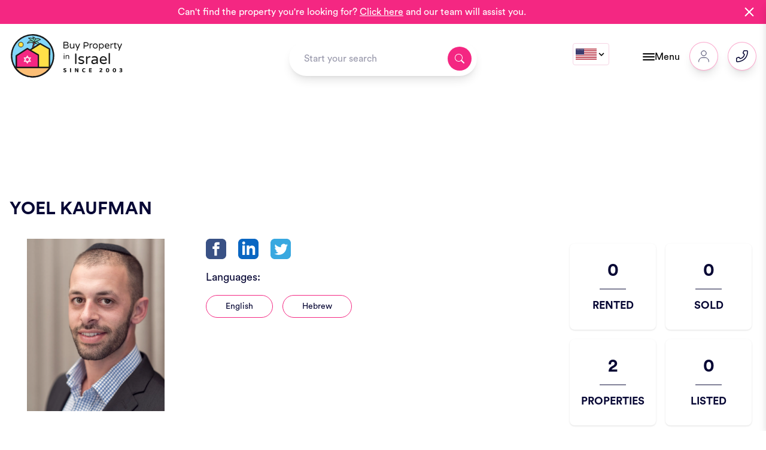

--- FILE ---
content_type: text/html; charset=UTF-8
request_url: https://www.buypropertyinisrael.com/kaufman-realty/yoel-kaufman
body_size: 68441
content:
		
<!DOCTYPE html><html
class="no-js" lang="en-GB"><head> <script type="text/javascript">document.documentElement.className=document.documentElement.className.replace('no-js','js');</script> <meta
charset="UTF-8" /><meta
http-equiv="X-UA-Compatible" content="IE=edge"><meta
name="viewport" content="width=device-width, initial-scale=1, shrink-to-fit=no" /><meta
name="cf-2fa-verify" content="88c587601c5cd55"><link
rel="stylesheet" href="/assets/css/all.css?id=367580ce8e981a467c52075089c414dd"><link
rel="apple-touch-icon" sizes="180x180" href="/apple-touch-icon.png?v=2021.10.22"><link
rel="icon" type="image/png" sizes="32x32" href="/favicon-32x32.png?v=2021.10.22"><link
rel="icon" type="image/png" sizes="16x16" href="/favicon-16x16.png?v=2021.10.22"><link
rel="manifest" href="/site.webmanifest?v=2021.10.22"><link
rel="mask-icon" href="/safari-pinned-tab.svg?v=2021.10.22" color="#f42782"><link
rel="shortcut icon" href="/favicon.ico?v=2021.10.22"><meta
name="msapplication-TileColor" content="#f42782"><meta
name="theme-color" content="#f42782">
<title>Yoel Kaufman | Buy Property In Israel</title>
<script>dataLayer = [];
(function(w,d,s,l,i){w[l]=w[l]||[];w[l].push({'gtm.start':
new Date().getTime(),event:'gtm.js'});var f=d.getElementsByTagName(s)[0],
j=d.createElement(s),dl=l!='dataLayer'?'&l='+l:'';j.async=true;j.src=
'https://www.googletagmanager.com/gtm.js?id='+i+dl;f.parentNode.insertBefore(j,f);
})(window,document,'script','dataLayer','GTM-KS6WW45');
</script><meta name="generator" content="SEOmatic">
<meta name="referrer" content="no-referrer-when-downgrade">
<meta name="robots" content="all">
<meta content="en_GB" property="og:locale">
<meta content="pt_BR" property="og:locale:alternate">
<meta content="ru" property="og:locale:alternate">
<meta content="he" property="og:locale:alternate">
<meta content="fr" property="og:locale:alternate">
<meta content="es" property="og:locale:alternate">
<meta content="Buy Property In Israel" property="og:site_name">
<meta content="website" property="og:type">
<meta content="https://www.buypropertyinisrael.com/kaufman-realty/yoel-kaufman" property="og:url">
<meta content="Yoel Kaufman" property="og:title">
<meta content="https://paragonn-cdn4.ams3.cdn.digitaloceanspaces.com/buypropertyinisrael.com/uploads/_1200x630_crop_center-center_82_none/IMG_20220509_192809_317.jpg?mtime=1701369146" property="og:image">
<meta content="1200" property="og:image:width">
<meta content="630" property="og:image:height">
<meta name="twitter:card" content="summary_large_image">
<meta name="twitter:creator" content="@">
<meta name="twitter:title" content="Yoel Kaufman">
<meta name="twitter:image" content="https://paragonn-cdn4.ams3.cdn.digitaloceanspaces.com/buypropertyinisrael.com/uploads/_800x418_crop_center-center_82_none/IMG_20220509_192809_317.jpg?mtime=1701369146">
<meta name="twitter:image:width" content="800">
<meta name="twitter:image:height" content="418">
<link href="https://www.buypropertyinisrael.com/kaufman-realty/yoel-kaufman" rel="canonical">
<link href="https://www.buypropertyinisrael.com/" rel="home">
<link type="text/plain" href="https://www.buypropertyinisrael.com/humans.txt" rel="author">
<link href="https://www.buypropertyinisrael.com/pt/kaufman-realty/yoel-kaufman" rel="alternate" hreflang="pt-br">
<link href="https://www.buypropertyinisrael.com/ru/kaufman-realty/yoel-kaufman" rel="alternate" hreflang="ru">
<link href="https://www.buypropertyinisrael.com/he/kaufman-realty/yoel-kaufman" rel="alternate" hreflang="he">
<link href="https://www.buypropertyinisrael.com/fr/kaufman-realty/yoel-kaufman" rel="alternate" hreflang="fr">
<link href="https://www.buypropertyinisrael.com/es/kaufman-realty/yoel-kaufman" rel="alternate" hreflang="es">
<link href="https://www.buypropertyinisrael.com/kaufman-realty/yoel-kaufman" rel="alternate" hreflang="x-default">
<link href="https://www.buypropertyinisrael.com/kaufman-realty/yoel-kaufman" rel="alternate" hreflang="en-gb"><script data-cfasync="false" nonce="90455005-e642-4594-a917-d94e0a1558c5">try{(function(w,d){!function(j,k,l,m){if(j.zaraz)console.error("zaraz is loaded twice");else{j[l]=j[l]||{};j[l].executed=[];j.zaraz={deferred:[],listeners:[]};j.zaraz._v="5874";j.zaraz._n="90455005-e642-4594-a917-d94e0a1558c5";j.zaraz.q=[];j.zaraz._f=function(n){return async function(){var o=Array.prototype.slice.call(arguments);j.zaraz.q.push({m:n,a:o})}};for(const p of["track","set","debug"])j.zaraz[p]=j.zaraz._f(p);j.zaraz.init=()=>{var q=k.getElementsByTagName(m)[0],r=k.createElement(m),s=k.getElementsByTagName("title")[0];s&&(j[l].t=k.getElementsByTagName("title")[0].text);j[l].x=Math.random();j[l].w=j.screen.width;j[l].h=j.screen.height;j[l].j=j.innerHeight;j[l].e=j.innerWidth;j[l].l=j.location.href;j[l].r=k.referrer;j[l].k=j.screen.colorDepth;j[l].n=k.characterSet;j[l].o=(new Date).getTimezoneOffset();if(j.dataLayer)for(const t of Object.entries(Object.entries(dataLayer).reduce((u,v)=>({...u[1],...v[1]}),{})))zaraz.set(t[0],t[1],{scope:"page"});j[l].q=[];for(;j.zaraz.q.length;){const w=j.zaraz.q.shift();j[l].q.push(w)}r.defer=!0;for(const x of[localStorage,sessionStorage])Object.keys(x||{}).filter(z=>z.startsWith("_zaraz_")).forEach(y=>{try{j[l]["z_"+y.slice(7)]=JSON.parse(x.getItem(y))}catch{j[l]["z_"+y.slice(7)]=x.getItem(y)}});r.referrerPolicy="origin";r.src="/cdn-cgi/zaraz/s.js?z="+btoa(encodeURIComponent(JSON.stringify(j[l])));q.parentNode.insertBefore(r,q)};["complete","interactive"].includes(k.readyState)?zaraz.init():j.addEventListener("DOMContentLoaded",zaraz.init)}}(w,d,"zarazData","script");window.zaraz._p=async d$=>new Promise(ea=>{if(d$){d$.e&&d$.e.forEach(eb=>{try{const ec=d.querySelector("script[nonce]"),ed=ec?.nonce||ec?.getAttribute("nonce"),ee=d.createElement("script");ed&&(ee.nonce=ed);ee.innerHTML=eb;ee.onload=()=>{d.head.removeChild(ee)};d.head.appendChild(ee)}catch(ef){console.error(`Error executing script: ${eb}\n`,ef)}});Promise.allSettled((d$.f||[]).map(eg=>fetch(eg[0],eg[1])))}ea()});zaraz._p({"e":["(function(w,d){})(window,document)"]});})(window,document)}catch(e){throw fetch("/cdn-cgi/zaraz/t"),e;};</script></head><body
class=""><noscript><iframe src="https://www.googletagmanager.com/ns.html?id=GTM-KS6WW45"
height="0" width="0" style="display:none;visibility:hidden"></iframe></noscript>
<div
class="urgent-message min-h-[30px] w-full py-2 px-4 text-white text-center flex flex-wrap justify-between transition ease-out duration-200 bg-pink-500" data-id="280056" data-closetime="1"><div
class="content w-11/12 flex justify-center gap-1">
<span
class="logo">
</span><p
class="inline-block m-0">Can't find the property you're looking for? <a
class="underline underline-offset-2" href="https://www.buypropertyinisrael.com/contact-us">Click here</a> and our team will assist you.</p></div><div
class="cursor-pointer w-1/12 notification-close-btn">
<svg
xmlns="http://www.w3.org/2000/svg" class="w-6 h-6 ml-auto text-white" fill-rule="evenodd" stroke-linejoin="round" stroke="currentColor" stroke-width="1" stroke-miterlimit="2" clip-rule="evenodd" viewBox="0 0 24 24" fill="currentcolor">
<path
d="m12 10.93 5.719-5.72a.749.749 0 1 1 1.062 1.062l-5.72 5.719 5.719 5.719a.75.75 0 1 1-1.061 1.062L12 13.053l-5.719 5.719A.75.75 0 0 1 5.22 17.71l5.719-5.719-5.72-5.719A.752.752 0 0 1 6.281 5.21z" fill="currentcolor"></path>
</svg></div></div>
<svg
version="1.1" xmlns="http://www.w3.org/2000/svg" style="position: absolute; width: 0; height: 0; overflow: hidden;">
<defs>
<symbol
id="site-logo" viewBox="0 0 140 56">
<defs><style>.cls-1{fill:#83d7fb}.cls-2{fill:#1a1a1a}.cls-3{fill:#9f574d}.cls-4{fill:#70c9b7}.cls-5{fill:#ffe048}.cls-6{fill:#f42782}.cls-7{fill:#fff}.cls-8{fill:#fcbe75}</style></defs>
<g
id="Primary_logo" data-name="Primary logo">
<path
class="cls-1" d="M53.26,27.86a26,26,0,0,1-4.4,14.52,26.53,26.53,0,0,1-2.35,3l0,.05L46,45.9a25,25,0,0,1-2.68,2.46l-.06.06c-.24.19-.5.38-.75.56a25.5,25.5,0,0,1-4.11,2.48,26,26,0,0,1-7.64,2.32l-.17,0-.56.07a24.63,24.63,0,0,1-3,.17h-.75A26.06,26.06,0,0,1,12.1,49.35,26.35,26.35,0,0,1,9,46.83c-.44-.41-.87-.84-1.27-1.29-.25-.26-.48-.53-.71-.8a27.39,27.39,0,0,1-1.77-2.36,26.18,26.18,0,0,1-.84-27.71,26.19,26.19,0,0,1,48.61,9.89c.06.45.1.9.13,1.36C53.23,26.56,53.26,27.21,53.26,27.86Z"/><path
class="cls-2" d="M27.07,54.93l-.78,0a26.75,26.75,0,0,1-11-2.66,27.14,27.14,0,0,1-3.73-2.18,26.42,26.42,0,0,1-3.18-2.6c-.44-.41-.88-.87-1.32-1.34-.24-.26-.48-.53-.72-.82a27.07,27.07,0,0,1-2.7-31.08A27.07,27.07,0,0,1,53.92,24.46c.06.47.11.93.14,1.4,0,.62.08,1.28.08,2a27,27,0,0,1-4.55,15A25.88,25.88,0,0,1,47.16,46l0,0-.06.06-.41.44a25.84,25.84,0,0,1-2.77,2.54l-.06.05c-.22.18-.47.37-.77.59a26.95,26.95,0,0,1-12.16,5l-.1,0h-.06l-.57.08A26.9,26.9,0,0,1,27.07,54.93Zm0-52.38A25.3,25.3,0,0,0,6,41.89a23.77,23.77,0,0,0,1.71,2.28c.23.27.45.52.68.77.41.44.82.86,1.23,1.25a25.49,25.49,0,0,0,3,2.44,25.29,25.29,0,0,0,13.73,4.52A22.84,22.84,0,0,0,30,53l.53-.07h.15A25.12,25.12,0,0,0,42,48.27l.72-.54.06,0a24.53,24.53,0,0,0,2.59-2.38l.43-.46h0l0-.05a26.36,26.36,0,0,0,2.26-2.91,25.16,25.16,0,0,0,4.25-14c0-.67,0-1.28-.08-1.87s-.07-.88-.12-1.31A25.33,25.33,0,0,0,27.07,2.55Z"/><path
class="cls-3" d="M28.1,12a62.82,62.82,0,0,0-1.67,7.26,16.05,16.05,0,0,0,2.26-1,23.41,23.41,0,0,1,.46-5.76Z"/><path
class="cls-2" d="M26.43,19.62a.35.35,0,0,1-.2-.07.33.33,0,0,1-.12-.32,64.26,64.26,0,0,1,1.67-7.3.35.35,0,0,1,.18-.2.32.32,0,0,1,.27,0l1.05.47a.32.32,0,0,1,.18.18.34.34,0,0,1,0,.26c-.14.3-.38,1.43-.43,5.62a.33.33,0,0,1-.16.28A11.42,11.42,0,0,1,27,19.4l-.47.19A.31.31,0,0,1,26.43,19.62Zm1.88-7.13c-.26.9-.94,3.39-1.45,6.27a11.72,11.72,0,0,0,1.5-.69,26.09,26.09,0,0,1,.38-5.39Z"/><circle
class="cls-3" cx="29.15" cy="11.53" r="1.82"/><path
class="cls-2" d="M29.15,13.69a3,3,0,0,1-.41,0,2.15,2.15,0,0,1-.8-3.9,2.15,2.15,0,0,1,3.32,2.19h0A2.15,2.15,0,0,1,29.15,13.69Zm0-3.65a1.5,1.5,0,0,0-1.47,1.21,1.52,1.52,0,0,0,.23,1.12,1.54,1.54,0,0,0,1,.63,1.49,1.49,0,0,0,1.74-1.19,1.42,1.42,0,0,0-.23-1.11,1.45,1.45,0,0,0-.95-.63Zm1.79,1.84Z"/><path
class="cls-4" d="M29.06,11.1s-5.81-4.48-7.25-5.36c0,0,5.3-.77,6.62,1.54l-1.21-3a5,5,0,0,1,4,3.2Z"/><path
class="cls-2" d="M29.06,11.43a.31.31,0,0,1-.21-.07c-.05,0-5.8-4.48-7.21-5.34a.33.33,0,0,1,.12-.61c.18,0,3.72-.52,5.8.63l-.65-1.61A.33.33,0,0,1,27.25,4,5.31,5.31,0,0,1,31.5,7.4a.36.36,0,0,1,0,.27l-2.14,3.6a.36.36,0,0,1-.22.16ZM22.76,6c1.79,1.24,5.17,3.84,6.2,4.63l1.87-3.14a4.51,4.51,0,0,0-3.07-2.71l1,2.4a.33.33,0,0,1-.6.29C27.53,6.38,25.88,6.05,24.6,6A15.81,15.81,0,0,0,22.76,6Z"/><path
class="cls-4" d="M35.28,15.78s-2-2.09-2.54-2.65a20.63,20.63,0,0,0-3.76-2S35.72,7.28,35.28,15.78Z"/><path
class="cls-2" d="M35.28,16.11A.31.31,0,0,1,35,16s-2-2.1-2.54-2.64a19.54,19.54,0,0,0-3.65-1.92.33.33,0,0,1,0-.59c.12-.07,3-1.69,5-.46,1.31.81,1.91,2.63,1.77,5.4a.34.34,0,0,1-.22.29A.23.23,0,0,1,35.28,16.11Zm-5.51-5A15.73,15.73,0,0,1,33,12.9c.37.37,1.36,1.41,2,2.08,0-2.06-.5-3.41-1.48-4C32.31,10.24,30.66,10.76,29.77,11.13Z"/><path
class="cls-4" d="M28.89,11s1.09-7.87,8-3.42l-8,3.42"/><path
class="cls-2" d="M28.89,11.3a.31.31,0,0,1-.2-.07.31.31,0,0,1-.13-.31c0-.14.53-3.6,3-4.72,1.5-.7,3.38-.34,5.58,1.07a.35.35,0,0,1,.15.31.32.32,0,0,1-.2.27l-8,3.42A.31.31,0,0,1,28.89,11.3Zm4.25-4.78a3.08,3.08,0,0,0-1.33.28c-1.56.71-2.22,2.63-2.47,3.62L36.21,7.5A6.3,6.3,0,0,0,33.14,6.52Z"/><path
class="cls-4" d="M20.37,12.25s4-7.21,8.57-1.1c0,0-3.25,0-4.26.11a22.33,22.33,0,0,0-4.31,1"/><path
class="cls-2" d="M20.37,12.58a.32.32,0,0,1-.25-.12.33.33,0,0,1,0-.37c.08-.14,2-3.53,4.79-3.72,1.52-.1,3,.77,4.34,2.58a.34.34,0,0,1,0,.35.33.33,0,0,1-.29.18s-3.26,0-4.24.11a22.64,22.64,0,0,0-4.23,1A.2.2,0,0,1,20.37,12.58ZM25.11,9h-.2c-1.67.11-3.05,1.67-3.75,2.63a20.94,20.94,0,0,1,3.48-.73c.74-.08,2.6-.1,3.62-.11A4.3,4.3,0,0,0,25.11,9Z"/><polygon
class="cls-5" points="48.15 19.3 48.05 42.66 24.77 42.75 24.77 20.09 36.37 12.72 36.46 12.67 43.8 16.84 48.15 19.3"/><path
class="cls-2" d="M24.77,43.63a.89.89,0,0,1-.88-.88V20.09a.86.86,0,0,1,.41-.74L36,11.92a.9.9,0,0,1,.9,0l11.69,6.63a.88.88,0,0,1,.45.77l-.1,23.36a.89.89,0,0,1-.88.88l-23.28.09Zm.88-23.06V41.86l21.52-.08.09-22L36.48,13.7Z"/><circle
class="cls-5" cx="12.46" cy="13.85" r="3.01"/><path
class="cls-2" d="M12.46,17.19a3.34,3.34,0,1,1,3.34-3.34A3.35,3.35,0,0,1,12.46,17.19Zm0-6a2.68,2.68,0,1,0,2.67,2.67A2.68,2.68,0,0,0,12.46,11.18Z"/><path
class="cls-6" d="M6.76,42V27.75l10.47-6.82L20.5,18.8l2.89,1.68.26.15,2.84,1.66,2.32,1.34,2.55,1.49,2.88,1.68V42.55l0,.05"/><path
class="cls-2" d="M34.21,43.48a.84.84,0,0,1-.56-.2.88.88,0,0,1-.29-.92V27.3L20.52,19.84,7.64,28.23V42a.88.88,0,0,1-1.76,0V27.75a.89.89,0,0,1,.4-.74l13.74-9a.87.87,0,0,1,.92,0l13.74,8a.87.87,0,0,1,.44.76V42.55a.86.86,0,0,1-.18.54l0,.07A.88.88,0,0,1,34.21,43.48Z"/><path
class="cls-7" d="M23.49,32.48l1.24-2.14a.28.28,0,0,0,0-.28.27.27,0,0,0-.24-.14H22l-1.24-2.14a.3.3,0,0,0-.25-.14.27.27,0,0,0-.24.14L19,29.92h-2.5a.27.27,0,0,0-.24.14.28.28,0,0,0,0,.28l1.24,2.14-1.24,2.13a.3.3,0,0,0,0,.29.27.27,0,0,0,.24.14H19l1.25,2.14a.27.27,0,0,0,.24.14.3.3,0,0,0,.25-.14L22,35h2.5a.27.27,0,0,0,.24-.14.3.3,0,0,0,0-.29Zm.5-2-.83,1.44-.84-1.44Zm-1.16,2-1.16,2H19.33l-1.16-2,1.16-2h2.34Zm-2.33-4,.84,1.44H19.66Zm-3.49,2h1.67l-.84,1.44Zm0,4L17.84,33l.84,1.43Zm3.49,2L19.66,35h1.68Zm1.82-2L23.16,33,24,34.47Z"/><path
class="cls-7" d="M20.5,37.49a.45.45,0,0,1-.39-.23l-1.2-2h-2.4a.46.46,0,0,1-.39-.68l1.2-2.05-1.2-2a.46.46,0,0,1,.39-.68h2.4l1.2-2.06a.46.46,0,0,1,.78,0l1.2,2.06h2.4a.46.46,0,0,1,.39.68l-1.2,2,1.2,2.05a.46.46,0,0,1-.39.68h-2.4l-1.2,2A.45.45,0,0,1,20.5,37.49Zm-4-7.41a.11.11,0,0,0-.1.06.13.13,0,0,0,0,.12l1.29,2.22L16.41,34.7a.13.13,0,0,0,0,.12.13.13,0,0,0,.1.06H19.1l1.3,2.22a.12.12,0,0,0,.2,0l1.3-2.22h2.59a.13.13,0,0,0,.1-.06.13.13,0,0,0,0-.12L23.3,32.48l1.29-2.22a.13.13,0,0,0,0-.12.11.11,0,0,0-.1-.06H21.9l-1.3-2.22a.12.12,0,0,0-.2,0l-1.3,2.22Zm4,6.72-1.12-1.92h2.24ZM20,35.21l.55.94.55-.94Zm4.33-.57H22l1.12-1.93Zm-1.67-.33h1.1l-.55-.94Zm-.85.33H19.24L18,32.48l1.26-2.16h2.52L23,32.48Zm-2.33-.33h2.14l1.07-1.83-1.07-1.83H19.43l-1.07,1.83Zm-.47.33H16.72l1.12-1.93Zm-1.67-.33h1.1l-.55-.94Zm5.87-2.07L22,30.32h2.24Zm-.55-1.59.55.94.55-.94Zm-4.77,1.59-1.12-1.92H19Zm-.55-1.59.55.94.55-.94Zm4.33-.57H19.38l1.12-1.92ZM20,29.75h1.1l-.55-.94Z"/><path
class="cls-8" d="M48.86,42.38a26.53,26.53,0,0,1-2.35,3l0,.05L46,45.9a25,25,0,0,1-2.68,2.46l-.06.06c-.24.19-.5.38-.75.56a25.5,25.5,0,0,1-4.11,2.48,26,26,0,0,1-7.64,2.32l-.17,0-.53.05c-1.24.1-2.5.16-3.77.18A26.06,26.06,0,0,1,12.1,49.35,26.35,26.35,0,0,1,9,46.83c-.44-.41-.87-.84-1.27-1.29-.25-.26-.48-.53-.71-.8a27.39,27.39,0,0,1-1.77-2.36Z"/><path
class="cls-2" d="M26.32,54.91h0a26.76,26.76,0,0,1-11-2.66,27.14,27.14,0,0,1-3.73-2.18,26.42,26.42,0,0,1-3.18-2.6c-.44-.41-.88-.87-1.32-1.34-.24-.26-.48-.53-.72-.82a26.75,26.75,0,0,1-1.83-2.44L3.63,41.5H50.5l-.91,1.37A25.88,25.88,0,0,1,47.16,46l0,0-.06.06-.41.44a25.84,25.84,0,0,1-2.77,2.54l-.06.05c-.22.18-.47.37-.77.59a26.95,26.95,0,0,1-12.16,5l-.1,0h-.1l-.56,0c-1.24.11-2.53.17-3.81.19ZM7,43.26c.24.31.48.62.73.91s.45.52.68.77c.41.44.82.86,1.23,1.25a25.49,25.49,0,0,0,3,2.44,25.3,25.3,0,0,0,13.71,4.52c1.25,0,2.49-.08,3.7-.18l.49,0h.13A25.12,25.12,0,0,0,42,48.27l.72-.54.06,0a24.53,24.53,0,0,0,2.59-2.38l.43-.46h0l0-.05c.44-.5.87-1,1.28-1.54Z"/><path
class="cls-2" d="M65.77,18.51a.53.53,0,0,1-.16-.39V10.83a.51.51,0,0,1,.16-.39.5.5,0,0,1,.38-.17H69a3,3,0,0,1,2,.59,2,2,0,0,1,.7,1.59A1.91,1.91,0,0,1,70.5,14.3a2.72,2.72,0,0,1,1.19.73,1.88,1.88,0,0,1,.46,1.28A2.14,2.14,0,0,1,71.4,18a3.64,3.64,0,0,1-2.34.62H66.15A.52.52,0,0,1,65.77,18.51ZM68.7,13.9a2.39,2.39,0,0,0,1.5-.36,1.23,1.23,0,0,0,.43-1,1.07,1.07,0,0,0-.46-.9,2.15,2.15,0,0,0-1.27-.33H66.7v2.6ZM69,17.64a2.84,2.84,0,0,0,1.65-.36,1.18,1.18,0,0,0,.49-1c0-.91-.71-1.37-2.13-1.37H66.7v2.75Z"/><path
class="cls-2" d="M74.58,18.47a2,2,0,0,1-.74-.85,2.63,2.63,0,0,1-.26-1.19V13a.49.49,0,0,1,.16-.38.56.56,0,0,1,.78,0,.52.52,0,0,1,.15.38v3.3c0,1,.44,1.46,1.32,1.46a1.92,1.92,0,0,0,1.08-.31,3.88,3.88,0,0,0,.89-.84V13a.5.5,0,0,1,.17-.38.53.53,0,0,1,.39-.16.53.53,0,0,1,.38.16.49.49,0,0,1,.16.38v5.16a.53.53,0,0,1-.16.39.49.49,0,0,1-.38.16.5.5,0,0,1-.39-.16.54.54,0,0,1-.17-.39v-.49a4.05,4.05,0,0,1-1,.8,2.49,2.49,0,0,1-1.25.3A2.08,2.08,0,0,1,74.58,18.47Z"/><path
class="cls-2" d="M82,21.33a.51.51,0,0,1-.15-.37.41.41,0,0,1,0-.19l.78-2-2.26-5.51a.59.59,0,0,1-.05-.22.56.56,0,0,1,.54-.56.57.57,0,0,1,.31.1.52.52,0,0,1,.2.24l1.85,4.59,1.88-4.57a.54.54,0,0,1,.51-.36.56.56,0,0,1,.54.56.45.45,0,0,1,0,.2l-3.28,7.88a.54.54,0,0,1-.5.38A.47.47,0,0,1,82,21.33Z"/><path
class="cls-2" d="M98.27,18.57a.56.56,0,0,1-.15-.39V13a.53.53,0,0,1,.15-.39.53.53,0,0,1,.78,0,.5.5,0,0,1,.16.39v.51a2.38,2.38,0,0,1,1.89-1.13h.06a.53.53,0,0,1,.38.16.52.52,0,0,1,.15.38.48.48,0,0,1-.16.38.57.57,0,0,1-.4.14h0a2.12,2.12,0,0,0-1.06.28,2.51,2.51,0,0,0-.81.78v3.65a.53.53,0,0,1-.16.39.58.58,0,0,1-.78,0Z"/><path
class="cls-2" d="M103.62,18.39a2.71,2.71,0,0,1-1.07-1.13,3.45,3.45,0,0,1-.38-1.66,3.49,3.49,0,0,1,.38-1.67,2.69,2.69,0,0,1,1.07-1.12,3.48,3.48,0,0,1,3.24,0,2.78,2.78,0,0,1,1.08,1.12,3.6,3.6,0,0,1,.38,1.67,3.56,3.56,0,0,1-.38,1.66,2.8,2.8,0,0,1-1.08,1.13,3.56,3.56,0,0,1-3.24,0Zm2.57-.83a1.76,1.76,0,0,0,.74-.72,2.39,2.39,0,0,0,.3-1.25,2.35,2.35,0,0,0-.3-1.24,1.76,1.76,0,0,0-.74-.72,2.16,2.16,0,0,0-1.9,0,1.76,1.76,0,0,0-.74.72,2.45,2.45,0,0,0-.29,1.24,2.49,2.49,0,0,0,.29,1.25,1.76,1.76,0,0,0,.74.72,2.08,2.08,0,0,0,1.9,0Z"/><path
class="cls-2" d="M110,21.32a.53.53,0,0,1-.15-.39V13a.52.52,0,0,1,.15-.38.56.56,0,0,1,.78,0,.49.49,0,0,1,.16.38v.32a2.78,2.78,0,0,1,2.06-.92,2.84,2.84,0,0,1,2.49,1.49,3.65,3.65,0,0,1,0,3.4,2.93,2.93,0,0,1-1.08,1.1,2.79,2.79,0,0,1-3.47-.53v3.06a.55.55,0,0,1-.15.4.56.56,0,0,1-.79,0Zm4.27-4.12a2.23,2.23,0,0,0,.54-1.6,2.23,2.23,0,0,0-.54-1.6,1.88,1.88,0,0,0-1.43-.56,2.33,2.33,0,0,0-1,.24,3,3,0,0,0-.86.66v2.52a3.24,3.24,0,0,0,.86.66,2.33,2.33,0,0,0,1,.24A1.91,1.91,0,0,0,114.27,17.2Z"/><path
class="cls-2" d="M117.88,18a3.2,3.2,0,0,1-.82-2.35,3.91,3.91,0,0,1,.31-1.58,2.65,2.65,0,0,1,1-1.16,3.05,3.05,0,0,1,3.14,0,2.61,2.61,0,0,1,1,1.1,3.35,3.35,0,0,1,.34,1.51.56.56,0,0,1-.15.39.54.54,0,0,1-.4.15h-4.08a2,2,0,0,0,.63,1.31,2.11,2.11,0,0,0,1.48.47,3.84,3.84,0,0,0,.88-.09,4.16,4.16,0,0,0,.74-.28.49.49,0,0,1,.55.08.43.43,0,0,1,.15.34.52.52,0,0,1-.32.44,3.66,3.66,0,0,1-2.1.53A3.09,3.09,0,0,1,117.88,18Zm3.83-2.86a1.87,1.87,0,0,0-.31-1,1.58,1.58,0,0,0-.66-.58,1.85,1.85,0,0,0-.81-.19,1.77,1.77,0,0,0-.8.19,1.55,1.55,0,0,0-.67.58,2.06,2.06,0,0,0-.3,1Z"/><path
class="cls-2" d="M124.39,18.57a.57.57,0,0,1-.16-.39V13a.53.53,0,0,1,.16-.39.5.5,0,0,1,.38-.17.58.58,0,0,1,.56.56v.51a2.37,2.37,0,0,1,1.88-1.13h.06a.51.51,0,0,1,.38.16.52.52,0,0,1,.15.38.5.5,0,0,1-.15.38.61.61,0,0,1-.4.14h-.06a2.15,2.15,0,0,0-1.06.28,2.38,2.38,0,0,0-.8.78v3.65a.54.54,0,0,1-.17.39.53.53,0,0,1-.39.15A.52.52,0,0,1,124.39,18.57Z"/><path
class="cls-2" d="M129.2,17.2V13.47h-.86a.25.25,0,0,1-.16-.06.25.25,0,0,1-.06-.17.23.23,0,0,1,.1-.2l1.64-1.6a.31.31,0,0,1,.2-.11.22.22,0,0,1,.16.07.23.23,0,0,1,.07.17v1h1.36a.48.48,0,0,1,.34.14.47.47,0,0,1,.13.33.49.49,0,0,1-.13.33.44.44,0,0,1-.34.14h-1.36V17.1c0,.31.07.51.22.6a1.19,1.19,0,0,0,.56.12,1.59,1.59,0,0,0,.48-.07l.1,0,.14,0a.45.45,0,0,1,.3.13.41.41,0,0,1,.14.31.47.47,0,0,1-.28.42,2.42,2.42,0,0,1-1,.21C129.78,18.78,129.2,18.25,129.2,17.2Z"/><path
class="cls-2" d="M134.37,21.33a.51.51,0,0,1-.15-.37.41.41,0,0,1,0-.19l.78-2-2.26-5.51a.59.59,0,0,1-.05-.22.56.56,0,0,1,.54-.56.57.57,0,0,1,.31.1.52.52,0,0,1,.2.24l1.85,4.59,1.88-4.57a.54.54,0,0,1,.51-.36.56.56,0,0,1,.54.56.45.45,0,0,1,0,.2l-3.28,7.88a.54.54,0,0,1-.5.38A.47.47,0,0,1,134.37,21.33Z"/><path
class="cls-2" d="M65.94,25.79a.5.5,0,0,1-.14-.35v0a.48.48,0,0,1,.14-.34.49.49,0,0,1,.35-.15h.06a.51.51,0,0,1,.49.49v0a.47.47,0,0,1-.15.35.48.48,0,0,1-.34.14h-.06A.52.52,0,0,1,65.94,25.79ZM66,31.74a.41.41,0,0,1-.12-.31V27.32A.45.45,0,0,1,66,27a.4.4,0,0,1,.31-.13.41.41,0,0,1,.44.44v4.11a.39.39,0,0,1-.13.31.45.45,0,0,1-.31.12A.43.43,0,0,1,66,31.74Z"/><path
class="cls-2" d="M68.39,31.74a.42.42,0,0,1-.13-.31V27.32a.46.46,0,0,1,.13-.31.39.39,0,0,1,.31-.13A.42.42,0,0,1,69,27a.46.46,0,0,1,.13.31v.39a3.32,3.32,0,0,1,.78-.64,2,2,0,0,1,1-.24,1.65,1.65,0,0,1,.92.25,1.7,1.7,0,0,1,.59.68,2.17,2.17,0,0,1,.21.95v2.72a.42.42,0,0,1-.13.31.45.45,0,0,1-.31.12.41.41,0,0,1-.31-.12.42.42,0,0,1-.13-.31V28.81q0-1.17-1.05-1.17a1.5,1.5,0,0,0-.86.25,3,3,0,0,0-.71.67v2.87a.42.42,0,0,1-.13.31.45.45,0,0,1-.31.12A.41.41,0,0,1,68.39,31.74Z"/><path
class="cls-2" d="M80.26,37.84a.83.83,0,0,1-.24-.6V25.74a.85.85,0,0,1,.24-.61.82.82,0,0,1,.6-.25.85.85,0,0,1,.86.86v11.5a.84.84,0,0,1-.25.6.85.85,0,0,1-.61.24A.81.81,0,0,1,80.26,37.84Z"/><path
class="cls-2" d="M84.48,37.33a.69.69,0,0,1-.32-.61.79.79,0,0,1,.2-.53.72.72,0,0,1,.53-.22.8.8,0,0,1,.33.08,8.4,8.4,0,0,0,1.19.41,5.58,5.58,0,0,0,1.35.15c1.37,0,2.06-.45,2.06-1.33a.7.7,0,0,0-.47-.65,9.28,9.28,0,0,0-1.56-.5A15.86,15.86,0,0,1,86,33.59a3.2,3.2,0,0,1-1.23-.85,2.12,2.12,0,0,1-.52-1.5,2.72,2.72,0,0,1,.94-2.13,4,4,0,0,1,2.7-.82,7.82,7.82,0,0,1,2.7.47A.69.69,0,0,1,91,29a.78.78,0,0,1,.14.43.73.73,0,0,1-.21.52.71.71,0,0,1-.53.22l-.25,0A7,7,0,0,0,88,29.84a3,3,0,0,0-1.58.36,1.1,1.1,0,0,0-.57.94.86.86,0,0,0,.53.82,6.75,6.75,0,0,0,1.62.51,14.6,14.6,0,0,1,1.79.55,2.91,2.91,0,0,1,1.18.85,2.28,2.28,0,0,1,.49,1.54,2.45,2.45,0,0,1-.94,2,4,4,0,0,1-2.65.78A6.87,6.87,0,0,1,84.48,37.33Z"/><path
class="cls-2" d="M94,37.84a.83.83,0,0,1-.24-.6v-8a.85.85,0,0,1,.24-.6.79.79,0,0,1,.6-.25.85.85,0,0,1,.85.85V30a3.7,3.7,0,0,1,2.93-1.75h.09a.75.75,0,0,1,.59.25.8.8,0,0,1,.23.59.75.75,0,0,1-.24.58.86.86,0,0,1-.61.22h-.1a3.22,3.22,0,0,0-1.64.44,3.86,3.86,0,0,0-1.25,1.2v5.67a.8.8,0,0,1-.25.6.85.85,0,0,1-.6.24A.81.81,0,0,1,94,37.84Z"/><path
class="cls-2" d="M101.78,37.84a2.64,2.64,0,0,1-1.11-1,2.75,2.75,0,0,1-.41-1.49,2.59,2.59,0,0,1,1.09-2.19,5.25,5.25,0,0,1,3.2-.82h2.25v-.15a2.28,2.28,0,0,0-.6-1.77,2.81,2.81,0,0,0-1.89-.54,5.91,5.91,0,0,0-1.26.11,9,9,0,0,0-1.22.33.85.85,0,0,1-.25,0,.7.7,0,0,1-.69-.71.74.74,0,0,1,.49-.71,8.33,8.33,0,0,1,3.22-.67,4.28,4.28,0,0,1,2.17.52,3.29,3.29,0,0,1,1.31,1.36A3.9,3.9,0,0,1,108.5,32v5.28a.8.8,0,0,1-.25.6.85.85,0,0,1-.61.24.84.84,0,0,1-.84-.84v-.49a4.65,4.65,0,0,1-3.5,1.42A3.52,3.52,0,0,1,101.78,37.84Zm3.74-1.56a4.41,4.41,0,0,0,1.28-1V33.72h-2c-1.87,0-2.81.49-2.81,1.47a1.38,1.38,0,0,0,.45,1.08,2.28,2.28,0,0,0,1.52.41A3.35,3.35,0,0,0,105.52,36.28Z"/><path
class="cls-2" d="M112.05,36.88a5,5,0,0,1-1.28-3.65,6,6,0,0,1,.49-2.44A4.12,4.12,0,0,1,112.75,29a4.74,4.74,0,0,1,4.86,0,4.14,4.14,0,0,1,1.53,1.71,5.22,5.22,0,0,1,.52,2.34.86.86,0,0,1-.23.6.83.83,0,0,1-.62.24h-6.32a3.06,3.06,0,0,0,1,2,3.35,3.35,0,0,0,2.29.73,5.57,5.57,0,0,0,1.37-.15,6.06,6.06,0,0,0,1.14-.43.77.77,0,0,1,.34-.08.73.73,0,0,1,.52.21.68.68,0,0,1,.23.52.83.83,0,0,1-.49.69,7,7,0,0,1-1.43.62,7.13,7.13,0,0,1-1.83.2A4.76,4.76,0,0,1,112.05,36.88ZM118,32.45a3,3,0,0,0-.48-1.53,2.53,2.53,0,0,0-1-.9,2.82,2.82,0,0,0-1.25-.29A2.79,2.79,0,0,0,114,30a2.53,2.53,0,0,0-1,.9,3,3,0,0,0-.46,1.53Z"/><path
class="cls-2" d="M122.14,37.84a.83.83,0,0,1-.24-.6V25.14a.85.85,0,0,1,.24-.6.79.79,0,0,1,.6-.25.82.82,0,0,1,.85.85v12.1a.8.8,0,0,1-.25.6.85.85,0,0,1-.6.24A.81.81,0,0,1,122.14,37.84Z"/><path
class="cls-2" d="M90.91,18.77a.5.5,0,0,1-.15-.37v-7a.54.54,0,0,1,.15-.38.49.49,0,0,1,.36-.15h2.59a3.69,3.69,0,0,1,1.77.37,2.21,2.21,0,0,1,1,.94,2.71,2.71,0,0,1,0,2.48,2.21,2.21,0,0,1-1,.94,3.69,3.69,0,0,1-1.77.37H91.79V18.4a.5.5,0,0,1-.15.37.51.51,0,0,1-.37.15A.49.49,0,0,1,90.91,18.77ZM93.76,15a2.34,2.34,0,0,0,1.63-.45,1.55,1.55,0,0,0,0-2.22,2.34,2.34,0,0,0-1.63-.45h-2V15Z"/><path
class="cls-2" d="M67.14,47.36a1,1,0,0,0,.61-.15.45.45,0,0,0,.18-.36.37.37,0,0,0-.14-.31,1.37,1.37,0,0,0-.42-.2L67,46.21a5.24,5.24,0,0,1-.61-.23,1.72,1.72,0,0,1-.47-.3,1.12,1.12,0,0,1-.3-.41,1.41,1.41,0,0,1-.11-.57A1.28,1.28,0,0,1,66,43.63a2.24,2.24,0,0,1,1.42-.4,4.16,4.16,0,0,1,.64.05,1.64,1.64,0,0,1,.5.15,1,1,0,0,1,.33.25A.48.48,0,0,1,69,44a.58.58,0,0,1-.09.33,1.21,1.21,0,0,1-.21.24,1.6,1.6,0,0,0-.49-.22,2.41,2.41,0,0,0-.67-.09,1.05,1.05,0,0,0-.57.12.37.37,0,0,0-.19.31.26.26,0,0,0,.13.24,1.41,1.41,0,0,0,.37.18l.44.14a5.24,5.24,0,0,1,.66.28,2,2,0,0,1,.48.34,1.13,1.13,0,0,1,.29.43,1.6,1.6,0,0,1,.1.56,1.37,1.37,0,0,1-.14.61,1.2,1.2,0,0,1-.39.48,1.92,1.92,0,0,1-.64.32,3.36,3.36,0,0,1-.88.11,3.69,3.69,0,0,1-.69-.06,2.29,2.29,0,0,1-.54-.17,1,1,0,0,1-.36-.28.59.59,0,0,1-.14-.38.52.52,0,0,1,.13-.36,1,1,0,0,1,.28-.23,2,2,0,0,0,.54.31A1.9,1.9,0,0,0,67.14,47.36Z"/><path
class="cls-2" d="M74.47,48.31a.79.79,0,0,1-.53-.13.6.6,0,0,1-.15-.47V43.36l.25,0,.34,0a.89.89,0,0,1,.52.12.59.59,0,0,1,.15.47v4.35a1.09,1.09,0,0,1-.25,0Z"/><path
class="cls-2" d="M83.9,48.26a1.56,1.56,0,0,1-.46.06,1.44,1.44,0,0,1-.51-.09.74.74,0,0,1-.4-.4L81.59,46c-.09-.17-.17-.34-.25-.51s-.15-.35-.23-.54l-.06,0c0,.32,0,.63,0,.92s0,.57,0,.85v1.49l-.24,0-.32,0a.76.76,0,0,1-.51-.13.54.54,0,0,1-.14-.44V43.59a.57.57,0,0,1,.31-.21,1.33,1.33,0,0,1,.45-.07,1.46,1.46,0,0,1,.52.08.77.77,0,0,1,.4.4l.94,1.81c.09.17.17.34.25.51s.16.35.23.54h0c0-.36,0-.7,0-1s0-.63,0-.92V43.36l.24,0,.34,0a.78.78,0,0,1,.5.12.57.57,0,0,1,.15.45V48.1A1,1,0,0,1,83.9,48.26Z"/><path
class="cls-2" d="M92.82,44.05a.59.59,0,0,1-.1.33.8.8,0,0,1-.23.22,3.21,3.21,0,0,0-.45-.24,1.46,1.46,0,0,0-.58-.11,1.29,1.29,0,0,0-1,.41,1.7,1.7,0,0,0-.36,1.16A1.62,1.62,0,0,0,90.47,47a1.42,1.42,0,0,0,1,.39,1.7,1.7,0,0,0,.59-.09,3.29,3.29,0,0,0,.46-.23.79.79,0,0,1,.19.25.73.73,0,0,1,.08.33.68.68,0,0,1-.08.31.67.67,0,0,1-.3.23,1.64,1.64,0,0,1-.43.15,2.68,2.68,0,0,1-.68.07,3.22,3.22,0,0,1-1-.15,2.15,2.15,0,0,1-.82-.47A2.18,2.18,0,0,1,89,47a3.07,3.07,0,0,1-.2-1.15,2.93,2.93,0,0,1,.2-1.11,2.32,2.32,0,0,1,1.32-1.31,2.83,2.83,0,0,1,1-.17,2.21,2.21,0,0,1,1.13.24A.68.68,0,0,1,92.82,44.05Z"/><path
class="cls-2" d="M97.56,48.09a.66.66,0,0,1-.18-.49V44.05a.66.66,0,0,1,.18-.49.65.65,0,0,1,.48-.18h2.67a1.29,1.29,0,0,1,.09.2,1.1,1.1,0,0,1,0,.27.58.58,0,0,1-.12.4.45.45,0,0,1-.33.13H98.61v.9h1.86a.53.53,0,0,1,.09.2.77.77,0,0,1,0,.27.59.59,0,0,1-.11.39.43.43,0,0,1-.32.13H98.61v1h2.13a1.46,1.46,0,0,1,.09.21,1.26,1.26,0,0,1,0,.28.54.54,0,0,1-.12.39.42.42,0,0,1-.32.12H98A.65.65,0,0,1,97.56,48.09Z"/><path
class="cls-2" d="M110.71,44a.64.64,0,0,1,.4-.58,2.42,2.42,0,0,1,1-.2,2.88,2.88,0,0,1,.81.11,1.77,1.77,0,0,1,.58.31,1.26,1.26,0,0,1,.36.47,1.4,1.4,0,0,1,.12.58,1.63,1.63,0,0,1-.24.84,3.2,3.2,0,0,1-.74.82l-1.1.92h2a.77.77,0,0,1,.09.2,1.09,1.09,0,0,1,0,.26.52.52,0,0,1-.12.38.41.41,0,0,1-.3.11h-2.81a.75.75,0,0,1-.33-.67.82.82,0,0,1,.1-.42,1.08,1.08,0,0,1,.23-.28l1.17-1a3.51,3.51,0,0,0,.59-.61.8.8,0,0,0,.16-.45.47.47,0,0,0-.19-.4.89.89,0,0,0-.56-.15,1.55,1.55,0,0,0-.59.1,2.45,2.45,0,0,0-.43.22.88.88,0,0,1-.21-.22A.52.52,0,0,1,110.71,44Z"/><path
class="cls-2" d="M120.54,48.37a2.2,2.2,0,0,1-.86-.16,1.76,1.76,0,0,1-.67-.48,2.26,2.26,0,0,1-.43-.8,3.75,3.75,0,0,1-.15-1.12,3.44,3.44,0,0,1,.16-1.12,2.21,2.21,0,0,1,.44-.8,1.84,1.84,0,0,1,.66-.48,2.15,2.15,0,0,1,.85-.16,2,2,0,0,1,.83.16,1.88,1.88,0,0,1,.67.48,2.21,2.21,0,0,1,.44.8,3.43,3.43,0,0,1,.17,1.12,3.73,3.73,0,0,1-.16,1.12,2.28,2.28,0,0,1-.44.8,1.66,1.66,0,0,1-.66.48A2.18,2.18,0,0,1,120.54,48.37Zm.87-2.56a2.31,2.31,0,0,0-.24-1.18.71.71,0,0,0-.64-.4.69.69,0,0,0-.63.4,2.44,2.44,0,0,0-.23,1.18,2.47,2.47,0,0,0,.22,1.19.7.7,0,0,0,.64.39.73.73,0,0,0,.65-.39A2.45,2.45,0,0,0,121.41,45.81Z"/><path
class="cls-2" d="M129.1,48.37a2.2,2.2,0,0,1-.86-.16,1.76,1.76,0,0,1-.67-.48,2.26,2.26,0,0,1-.43-.8,3.75,3.75,0,0,1-.15-1.12,3.44,3.44,0,0,1,.16-1.12,2.35,2.35,0,0,1,.43-.8,1.88,1.88,0,0,1,.67-.48,2.15,2.15,0,0,1,.85-.16,2,2,0,0,1,.83.16,1.88,1.88,0,0,1,.67.48,2.21,2.21,0,0,1,.44.8,3.44,3.44,0,0,1,.16,1.12,3.75,3.75,0,0,1-.15,1.12,2.28,2.28,0,0,1-.44.8,1.66,1.66,0,0,1-.66.48A2.18,2.18,0,0,1,129.1,48.37Zm.87-2.56a2.31,2.31,0,0,0-.24-1.18.71.71,0,0,0-.64-.4.69.69,0,0,0-.63.4,2.32,2.32,0,0,0-.23,1.18,2.47,2.47,0,0,0,.22,1.19.7.7,0,0,0,.64.39.73.73,0,0,0,.65-.39A2.45,2.45,0,0,0,130,45.81Z"/><path
class="cls-2" d="M137,43.24a2.2,2.2,0,0,1,1.38.38,1.21,1.21,0,0,1,.48,1,1,1,0,0,1-.22.68,1.17,1.17,0,0,1-.49.38,1.3,1.3,0,0,1,.31.16,1,1,0,0,1,.27.24,1.1,1.1,0,0,1,.18.34,1.35,1.35,0,0,1,.07.46,1.25,1.25,0,0,1-.55,1.08,1.77,1.77,0,0,1-.62.29,2.8,2.8,0,0,1-.79.1,2.68,2.68,0,0,1-1.23-.22.65.65,0,0,1-.43-.56.58.58,0,0,1,.1-.35,1,1,0,0,1,.24-.23,2.14,2.14,0,0,0,.44.25,1.63,1.63,0,0,0,.72.13,1.11,1.11,0,0,0,.66-.16.55.55,0,0,0,0-.85,1,1,0,0,0-.62-.15h-.74a.84.84,0,0,1-.08-.19,1.11,1.11,0,0,1,0-.28.85.85,0,0,1,0-.29.76.76,0,0,1,.08-.2H137a.87.87,0,0,0,.51-.13.46.46,0,0,0,.16-.38.44.44,0,0,0-.2-.38,1,1,0,0,0-.6-.15,1.8,1.8,0,0,0-.6.09,1.65,1.65,0,0,0-.42.19.88.88,0,0,1-.21-.22.56.56,0,0,1-.08-.3.59.59,0,0,1,.41-.56A2.6,2.6,0,0,1,137,43.24Z"/>
</g>
</symbol><symbol
id="spinner" viewBox="0 0 512 512">
<path
fill="currentColor" d="M288 39.056v16.659c0 10.804 7.281 20.159 17.686 23.066C383.204 100.434 440 171.518 440 256c0 101.689-82.295 184-184 184-101.689 0-184-82.295-184-184 0-84.47 56.786-155.564 134.312-177.219C216.719 75.874 224 66.517 224 55.712V39.064c0-15.709-14.834-27.153-30.046-23.234C86.603 43.482 7.394 141.206 8.003 257.332c.72 137.052 111.477 246.956 248.531 246.667C393.255 503.711 504 392.788 504 256c0-115.633-79.14-212.779-186.211-240.236C302.678 11.889 288 23.456 288 39.056z"></path>
</symbol><symbol
id="chevron-left" viewBox="0 0 256 512">
<path
fill="currentColor" d="M238.475 475.535l7.071-7.07c4.686-4.686 4.686-12.284 0-16.971L50.053 256 245.546 60.506c4.686-4.686 4.686-12.284 0-16.971l-7.071-7.07c-4.686-4.686-12.284-4.686-16.97 0L10.454 247.515c-4.686 4.686-4.686 12.284 0 16.971l211.051 211.05c4.686 4.686 12.284 4.686 16.97-.001z"></path>
</symbol><symbol
id="chevron-right" viewBox="0 0 256 512">
<path
fill="currentColor" d="M17.525 36.465l-7.071 7.07c-4.686 4.686-4.686 12.284 0 16.971L205.947 256 10.454 451.494c-4.686 4.686-4.686 12.284 0 16.971l7.071 7.07c4.686 4.686 12.284 4.686 16.97 0l211.051-211.05c4.686-4.686 4.686-12.284 0-16.971L34.495 36.465c-4.686-4.687-12.284-4.687-16.97 0z"></path>
</symbol><symbol
id="arrow-right" viewBox="0 0 448 512">
<path
fill="currentColor" d="M311.03 131.515l-7.071 7.07c-4.686 4.686-4.686 12.284 0 16.971L387.887 239H12c-6.627 0-12 5.373-12 12v10c0 6.627 5.373 12 12 12h375.887l-83.928 83.444c-4.686 4.686-4.686 12.284 0 16.971l7.071 7.07c4.686 4.686 12.284 4.686 16.97 0l116.485-116c4.686-4.686 4.686-12.284 0-16.971L328 131.515c-4.686-4.687-12.284-4.687-16.97 0z"></path>
</symbol><symbol
id="times" viewBox="0 0 320 512">
<path
fill="currentColor" d="M193.94 256L296.5 153.44l21.15-21.15c3.12-3.12 3.12-8.19 0-11.31l-22.63-22.63c-3.12-3.12-8.19-3.12-11.31 0L160 222.06 36.29 98.34c-3.12-3.12-8.19-3.12-11.31 0L2.34 120.97c-3.12 3.12-3.12 8.19 0 11.31L126.06 256 2.34 379.71c-3.12 3.12-3.12 8.19 0 11.31l22.63 22.63c3.12 3.12 8.19 3.12 11.31 0L160 289.94 262.56 392.5l21.15 21.15c3.12 3.12 8.19 3.12 11.31 0l22.63-22.63c3.12-3.12 3.12-8.19 0-11.31L193.94 256z"></path>
</symbol><symbol
id="plus" viewBox="0 0 384 512">
<path
fill="currentColor" d="M376 232H216V72c0-4.42-3.58-8-8-8h-32c-4.42 0-8 3.58-8 8v160H8c-4.42 0-8 3.58-8 8v32c0 4.42 3.58 8 8 8h160v160c0 4.42 3.58 8 8 8h32c4.42 0 8-3.58 8-8V280h160c4.42 0 8-3.58 8-8v-32c0-4.42-3.58-8-8-8z"></path>
</symbol><symbol
id="minus" viewBox="0 0 384 512">
<path
fill="currentColor" d="M376 232H8c-4.42 0-8 3.58-8 8v32c0 4.42 3.58 8 8 8h368c4.42 0 8-3.58 8-8v-32c0-4.42-3.58-8-8-8z"></path>
</symbol><symbol
id="play" viewBox="0 0 17 19">
<path
fill="currentColor" d="M16.5 8.63397C17.1667 9.01888 17.1667 9.98112 16.5 10.366L2.25 18.5933C1.58333 18.9782 0.749999 18.497 0.749999 17.7272L0.75 1.27276C0.75 0.502957 1.58333 0.021832 2.25 0.406732L16.5 8.63397Z"></path>
</symbol><symbol
id="heart" viewBox="0 0 512 512">
<path
fill="currentColor" d="M462.3 62.7c-54.5-46.4-136-38.7-186.6 13.5L256 96.6l-19.7-20.3C195.5 34.1 113.2 8.7 49.7 62.7c-62.8 53.6-66.1 149.8-9.9 207.8l193.5 199.8c6.2 6.4 14.4 9.7 22.6 9.7 8.2 0 16.4-3.2 22.6-9.7L472 270.5c56.4-58 53.1-154.2-9.7-207.8zm-13.1 185.6L256.4 448.1 62.8 248.3c-38.4-39.6-46.4-115.1 7.7-161.2 54.8-46.8 119.2-12.9 142.8 11.5l42.7 44.1 42.7-44.1c23.2-24 88.2-58 142.8-11.5 54 46 46.1 121.5 7.7 161.2z"></path>
</symbol><symbol
id="heart-fill" viewBox="0 0 256 256">
<g
transform="translate(128 128) scale(0.72 0.72)">
<g
style="stroke: none; stroke-width: 0; stroke-dasharray: none; stroke-linecap: butt; stroke-linejoin: miter; stroke-miterlimit: 10; fill: none; fill-rule: nonzero; opacity: 1;" transform="translate(-175.05 -175.05000000000004) scale(3.89 3.89)" >
<path
d="M 7.486 13.502 c 9.982 -9.982 26.165 -9.982 36.147 0 L 45 14.869 l 0 0 c 6.895 22.882 6.259 47.092 0 72.294 L 26.927 69.089 c 0 0 0 0 0 0 l -19.44 -19.44 C -2.495 39.667 -2.495 23.484 7.486 13.502 z" style="stroke: none; stroke-width: 1; stroke-dasharray: none; stroke-linecap: butt; stroke-linejoin: miter; stroke-miterlimit: 10; fill: currentColor; fill-rule: nonzero; opacity: 1;" transform=" matrix(1 0 0 1 0 0) " stroke-linecap="round" />
<path
d="M 82.514 13.502 c -9.982 -9.982 -26.165 -9.982 -36.147 0 L 45 14.869 l 0 0 v 72.294 l 18.073 -18.073 c 0 0 0 0 0 0 l 19.44 -19.44 C 92.495 39.667 92.495 23.484 82.514 13.502 z" style="stroke: none; stroke-width: 1; stroke-dasharray: none; stroke-linecap: butt; stroke-linejoin: miter; stroke-miterlimit: 10; fill: currentColor; fill-rule: nonzero; opacity: 1;" transform=" matrix(1 0 0 1 0 0) " stroke-linecap="round" />
</g>
</g>
</symbol><symbol
id="share" viewBox="0 0 34 34">
<g
fill="currentColor">
<mask
id="mask">
<path
d="M27.1017 21.2308C24.8483 21.2308 22.8639 22.4043 21.7273 24.1722L12.7842 19.4732C13.1052 18.7122 13.2828 17.8765 13.2828 17.0001C13.2828 16.1237 13.1052 15.2879 12.7842 14.5269L21.7273 9.82797C22.864 11.5958 24.8483 12.7693 27.1017 12.7693C30.6222 12.7693 33.4863 9.90519 33.4863 6.38476C33.4863 2.86412 30.6222 0 27.1017 0C23.5812 0 20.7171 2.86412 20.7171 6.38461C20.7171 7.26108 20.8947 8.09675 21.2157 8.85777L12.2726 13.5567C11.1359 11.7889 9.15157 10.6154 6.89821 10.6154C3.37779 10.6154 0.513672 13.4795 0.513672 17C0.513672 20.5205 3.37779 23.3846 6.89821 23.3846C9.15157 23.3846 11.136 22.2111 12.2726 20.4433L21.2157 25.1422C20.8947 25.9032 20.7171 26.739 20.7171 27.6154C20.7171 31.1359 23.5812 34 27.1017 34C30.6222 34 33.4863 31.1359 33.4863 27.6154C33.4863 24.095 30.6222 21.2308 27.1017 21.2308ZM27.1017 1.09677C30.0174 1.09677 32.3895 3.46888 32.3895 6.38461C32.3895 9.30028 30.0174 11.6724 27.1017 11.6724C24.1859 11.6724 21.8139 9.30028 21.8139 6.38461C21.8138 3.46888 24.1859 1.09677 27.1017 1.09677ZM6.89814 22.2878C3.98248 22.2878 1.61037 19.9157 1.61037 17C1.61037 14.0843 3.98248 11.7122 6.89814 11.7122C9.81381 11.7122 12.1859 14.0843 12.1859 17C12.1859 19.9157 9.81381 22.2878 6.89814 22.2878ZM27.1017 32.9032C24.1859 32.9032 21.8139 30.5311 21.8139 27.6154C21.8139 24.6997 24.1859 22.3276 27.1017 22.3276C30.0174 22.3276 32.3895 24.6997 32.3895 27.6154C32.3895 30.5311 30.0174 32.9032 27.1017 32.9032Z"></path>
</mask>
<path
d="M27.1017 21.2308C24.8483 21.2308 22.8639 22.4043 21.7273 24.1722L12.7842 19.4732C13.1052 18.7122 13.2828 17.8765 13.2828 17.0001C13.2828 16.1237 13.1052 15.2879 12.7842 14.5269L21.7273 9.82797C22.864 11.5958 24.8483 12.7693 27.1017 12.7693C30.6222 12.7693 33.4863 9.90519 33.4863 6.38476C33.4863 2.86412 30.6222 0 27.1017 0C23.5812 0 20.7171 2.86412 20.7171 6.38461C20.7171 7.26108 20.8947 8.09675 21.2157 8.85777L12.2726 13.5567C11.1359 11.7889 9.15157 10.6154 6.89821 10.6154C3.37779 10.6154 0.513672 13.4795 0.513672 17C0.513672 20.5205 3.37779 23.3846 6.89821 23.3846C9.15157 23.3846 11.136 22.2111 12.2726 20.4433L21.2157 25.1422C20.8947 25.9032 20.7171 26.739 20.7171 27.6154C20.7171 31.1359 23.5812 34 27.1017 34C30.6222 34 33.4863 31.1359 33.4863 27.6154C33.4863 24.095 30.6222 21.2308 27.1017 21.2308ZM27.1017 1.09677C30.0174 1.09677 32.3895 3.46888 32.3895 6.38461C32.3895 9.30028 30.0174 11.6724 27.1017 11.6724C24.1859 11.6724 21.8139 9.30028 21.8139 6.38461C21.8138 3.46888 24.1859 1.09677 27.1017 1.09677ZM6.89814 22.2878C3.98248 22.2878 1.61037 19.9157 1.61037 17C1.61037 14.0843 3.98248 11.7122 6.89814 11.7122C9.81381 11.7122 12.1859 14.0843 12.1859 17C12.1859 19.9157 9.81381 22.2878 6.89814 22.2878ZM27.1017 32.9032C24.1859 32.9032 21.8139 30.5311 21.8139 27.6154C21.8139 24.6997 24.1859 22.3276 27.1017 22.3276C30.0174 22.3276 32.3895 24.6997 32.3895 27.6154C32.3895 30.5311 30.0174 32.9032 27.1017 32.9032Z"></path>
<path
d="M21.7273 24.1722L20.7971 25.9427L22.4189 26.7948L23.4097 25.2537L21.7273 24.1722ZM12.7842 19.4732L10.9414 18.696L10.2273 20.389L11.8539 21.2437L12.7842 19.4732ZM12.7842 14.5269L11.8539 12.7564L10.2273 13.6111L10.9414 15.3042L12.7842 14.5269ZM21.7273 9.82797L23.4096 8.74636L22.4189 7.20537L20.7971 8.05749L21.7273 9.82797ZM21.2157 8.85777L22.146 10.6283L23.7726 9.77357L23.0585 8.0805L21.2157 8.85777ZM12.2726 13.5567L10.5903 14.6383L11.581 16.1793L13.2028 15.3272L12.2726 13.5567ZM12.2726 20.4433L13.2028 18.6728L11.581 17.8207L10.5902 19.3617L12.2726 20.4433ZM21.2157 25.1422L23.0585 25.9195L23.7726 24.2264L22.146 23.3717L21.2157 25.1422ZM21.8139 6.38461H23.8139V6.38456L21.8139 6.38461ZM27.1017 19.2308C24.1373 19.2308 21.5327 20.7765 20.045 23.0906L23.4097 25.2537C24.195 24.0321 25.5593 23.2308 27.1017 23.2308V19.2308ZM22.6576 22.4017L13.7144 17.7027L11.8539 21.2437L20.7971 25.9427L22.6576 22.4017ZM14.6269 20.2505C15.0496 19.2485 15.2828 18.1489 15.2828 17.0001H11.2828C11.2828 17.604 11.1607 18.1759 10.9414 18.696L14.6269 20.2505ZM15.2828 17.0001C15.2828 15.8513 15.0496 14.7516 14.6269 13.7497L10.9414 15.3042C11.1607 15.8243 11.2828 16.3961 11.2828 17.0001H15.2828ZM13.7144 16.2974L22.6576 11.5985L20.7971 8.05749L11.8539 12.7564L13.7144 16.2974ZM20.045 10.9096C21.5328 13.2236 24.1372 14.7693 27.1017 14.7693V10.7693C25.5594 10.7693 24.1951 9.96803 23.4096 8.74636L20.045 10.9096ZM27.1017 14.7693C31.7267 14.7693 35.4863 11.0098 35.4863 6.38476H31.4863C31.4863 8.8006 29.5176 10.7693 27.1017 10.7693V14.7693ZM35.4863 6.38476C35.4863 1.75958 31.7268 -2 27.1017 -2V2C29.5176 2 31.4863 3.96866 31.4863 6.38476H35.4863ZM27.1017 -2C22.4767 -2 18.7171 1.75956 18.7171 6.38461H22.7171C22.7171 3.96867 24.6858 2 27.1017 2V-2ZM18.7171 6.38461C18.7171 7.53352 18.9503 8.63309 19.3729 9.63504L23.0585 8.0805C22.8391 7.56041 22.7171 6.98865 22.7171 6.38461H18.7171ZM20.2855 7.08728L11.3423 11.7862L13.2028 15.3272L22.146 10.6283L20.2855 7.08728ZM13.9548 12.4751C12.4671 10.1611 9.86264 8.61538 6.89821 8.61538V12.6154C8.44051 12.6154 9.8048 13.4167 10.5903 14.6383L13.9548 12.4751ZM6.89821 8.61538C2.2732 8.61538 -1.48633 12.3749 -1.48633 17H2.51367C2.51367 14.5841 4.48237 12.6154 6.89821 12.6154V8.61538ZM-1.48633 17C-1.48633 21.6251 2.2732 25.3846 6.89821 25.3846V21.3846C4.48237 21.3846 2.51367 19.4159 2.51367 17H-1.48633ZM6.89821 25.3846C9.86261 25.3846 12.4671 23.839 13.9549 21.5249L10.5902 19.3617C9.80487 20.5833 8.44054 21.3846 6.89821 21.3846V25.3846ZM11.3423 22.2138L20.2855 26.9127L22.146 23.3717L13.2028 18.6728L11.3423 22.2138ZM19.3729 24.365C18.9503 25.3669 18.7171 26.4666 18.7171 27.6154H22.7171C22.7171 27.0114 22.8391 26.4396 23.0585 25.9195L19.3729 24.365ZM18.7171 27.6154C18.7171 32.2404 22.4767 36 27.1017 36V32C24.6858 32 22.7171 30.0313 22.7171 27.6154H18.7171ZM27.1017 36C31.7267 36 35.4863 32.2405 35.4863 27.6154H31.4863C31.4863 30.0313 29.5176 32 27.1017 32V36ZM35.4863 27.6154C35.4863 22.9904 31.7267 19.2308 27.1017 19.2308V23.2308C29.5176 23.2308 31.4863 25.1995 31.4863 27.6154H35.4863ZM27.1017 3.09677C28.9128 3.09677 30.3895 4.57345 30.3895 6.38461H34.3895C34.3895 2.36431 31.122 -0.903226 27.1017 -0.903226V3.09677ZM30.3895 6.38461C30.3895 8.19569 28.9129 9.67238 27.1017 9.67238V13.6724C31.122 13.6724 34.3895 10.4049 34.3895 6.38461H30.3895ZM27.1017 9.67238C25.2905 9.67238 23.8139 8.19573 23.8139 6.38461H19.8139C19.8139 10.4048 23.0813 13.6724 27.1017 13.6724V9.67238ZM23.8139 6.38456C23.8139 4.57345 25.2905 3.09677 27.1017 3.09677V-0.903226C23.0814 -0.903226 19.8138 2.36431 19.8139 6.38467L23.8139 6.38456ZM6.89814 20.2878C5.08706 20.2878 3.61037 18.8112 3.61037 17H-0.389627C-0.389627 21.0203 2.87789 24.2878 6.89814 24.2878V20.2878ZM3.61037 17C3.61037 15.1888 5.08706 13.7122 6.89814 13.7122V9.71216C2.87789 9.71216 -0.389627 12.9797 -0.389627 17H3.61037ZM6.89814 13.7122C8.70922 13.7122 10.1859 15.1888 10.1859 17H14.1859C14.1859 12.9797 10.9184 9.71216 6.89814 9.71216V13.7122ZM10.1859 17C10.1859 18.8112 8.70922 20.2878 6.89814 20.2878V24.2878C10.9184 24.2878 14.1859 21.0203 14.1859 17H10.1859ZM27.1017 30.9032C25.2905 30.9032 23.8139 29.4266 23.8139 27.6154H19.8139C19.8139 31.6357 23.0813 34.9032 27.1017 34.9032V30.9032ZM23.8139 27.6154C23.8139 25.8043 25.2905 24.3276 27.1017 24.3276V20.3276C23.0813 20.3276 19.8139 23.5952 19.8139 27.6154H23.8139ZM27.1017 24.3276C28.9129 24.3276 30.3895 25.8043 30.3895 27.6154H34.3895C34.3895 23.5951 31.122 20.3276 27.1017 20.3276V24.3276ZM30.3895 27.6154C30.3895 29.4266 28.9128 30.9032 27.1017 30.9032V34.9032C31.122 34.9032 34.3895 31.6357 34.3895 27.6154H30.3895Z" mask="url(#mask)"></path>
</g>
</symbol><symbol
id="search" viewBox="0 0 16 16">
<g
fill="currentColor">
<path
d="M10.4423 10.442C10.5352 10.349 10.6454 10.2753 10.7668 10.2249C10.8882 10.1746 11.0184 10.1487 11.1498 10.1487C11.2812 10.1487 11.4113 10.1746 11.5327 10.2249C11.6541 10.2753 11.7644 10.349 11.8573 10.442L15.7073 14.292C15.8949 14.4795 16.0004 14.7339 16.0005 14.9991C16.0006 15.2644 15.8953 15.5189 15.7078 15.7065C15.5203 15.8941 15.2659 15.9996 15.0006 15.9997C14.7354 15.9998 14.4809 15.8945 14.2933 15.707L10.4433 11.857C10.3503 11.7641 10.2766 11.6538 10.2262 11.5324C10.1759 11.411 10.15 11.2809 10.15 11.1495C10.15 11.0181 10.1759 10.888 10.2262 10.7666C10.2766 10.6452 10.3493 10.5349 10.4423 10.442Z"></path>
<path
d="M6.5 12C7.22227 12 7.93747 11.8577 8.60476 11.5813C9.27205 11.3049 9.87837 10.8998 10.3891 10.3891C10.8998 9.87837 11.3049 9.27205 11.5813 8.60476C11.8577 7.93747 12 7.22227 12 6.5C12 5.77773 11.8577 5.06253 11.5813 4.39524C11.3049 3.72795 10.8998 3.12163 10.3891 2.61091C9.87837 2.10019 9.27205 1.69506 8.60476 1.41866C7.93747 1.14226 7.22227 1 6.5 1C5.04131 1 3.64236 1.57946 2.61091 2.61091C1.57946 3.64236 1 5.04131 1 6.5C1 7.95869 1.57946 9.35764 2.61091 10.3891C3.64236 11.4205 5.04131 12 6.5 12ZM13 6.5C13 8.22391 12.3152 9.87721 11.0962 11.0962C9.87721 12.3152 8.22391 13 6.5 13C4.77609 13 3.12279 12.3152 1.90381 11.0962C0.684819 9.87721 0 8.22391 0 6.5C0 4.77609 0.684819 3.12279 1.90381 1.90381C3.12279 0.684819 4.77609 0 6.5 0C8.22391 0 9.87721 0.684819 11.0962 1.90381C12.3152 3.12279 13 4.77609 13 6.5Z"></path>
</g>
</symbol><symbol
id="phone" viewBox="0 0 20 20" fill="none">
<path
fill="currentColor" d="M20 2.30688L20 2.4376C19.1308 17.5474 6.37692 19.6928 2.48462 19.9927C2.18198 20.0168 1.87756 19.9811 1.58878 19.8874C1.3 19.7938 1.03254 19.6441 0.801732 19.4469C0.570923 19.2498 0.381298 19.009 0.243723 18.7385C0.106147 18.468 0.0233245 18.173 7.46619e-07 17.8704L7.97144e-07 13.6335C-0.000297479 13.3255 0.0919313 13.0245 0.264741 12.7695C0.43755 12.5145 0.682977 12.3172 0.969232 12.2032L3.84615 11.0344C4.12581 10.9219 4.43237 10.894 4.72776 10.9541C5.02316 11.0143 5.29436 11.1599 5.50769 11.3728L7.16154 13.0106C8.61596 12.7548 9.95667 12.0585 11.0023 11.0161C12.0479 9.97359 12.7479 8.63522 13.0077 7.18201L11.3538 5.51339C11.1432 5.29694 11.001 5.02328 10.9449 4.72654C10.8888 4.42981 10.9213 4.12314 11.0385 3.84478L12.2 0.945843C12.3176 0.664009 12.5165 0.423554 12.7713 0.255116C13.0261 0.0866758 13.3253 -0.00212272 13.6308 3.83095e-05L17.6923 3.8358e-05C18.3043 3.83652e-05 18.8913 0.24308 19.3241 0.675696C19.7569 1.10831 20 1.69507 20 2.30688ZM1.53846 17.6858C1.53846 17.8898 1.61951 18.0854 1.76376 18.2296C1.90802 18.3738 2.10368 18.4548 2.30769 18.4548L2.36923 18.4548C6.92308 18.1011 17.6923 15.8327 18.4615 2.35302C18.4678 2.252 18.454 2.15074 18.421 2.05505C18.388 1.95936 18.3365 1.87112 18.2693 1.7954C18.2021 1.71967 18.1207 1.65795 18.0296 1.61376C17.9385 1.56958 17.8395 1.54381 17.7385 1.53793L13.6308 1.53793L12.4692 4.43687L14.6615 6.64374L14.6154 7.01284C13.7769 13.7027 7.08462 14.61 7.01539 14.61L6.64615 14.6562L4.43846 12.4724L1.53846 13.6258L1.53846 17.6858Z"></path>
</symbol><symbol
id="user" viewBox="0 0 22 24" fill="none">
<path
d="M1 23.5001V22.2501C1 20.261 1.79018 18.3533 3.1967 16.9468C4.60322 15.5403 6.51088 14.7501 8.5 14.7501H13.5C15.4891 14.7501 17.3968 15.5403 18.8033 16.9468C20.2098 18.3533 21 20.261 21 22.2501V23.5001M11.0007 11C9.67461 11 8.40284 10.4732 7.46516 9.53553C6.52747 8.59785 6.00069 7.32608 6.00069 6C6.00069 4.67392 6.52747 3.40215 7.46516 2.46447C8.40284 1.52678 9.67461 1 11.0007 1C12.3268 1 13.5985 1.52678 14.5362 2.46447C15.4739 3.40215 16.0007 4.67392 16.0007 6C16.0007 7.32608 15.4739 8.59785 14.5362 9.53553C13.5985 10.4732 12.3268 11 11.0007 11Z" stroke="currentColor"></path>
</symbol><symbol
id="facebook" viewBox="0 0 448 512">
<path
fill="#395185" d="M400 32H48A48 48 0 0 0 0 80v352a48 48 0 0 0 48 48h137.25V327.69h-63V256h63v-54.64c0-62.15 37-96.48 93.67-96.48 27.14 0 55.52 4.84 55.52 4.84v61h-31.27c-30.81 0-40.42 19.12-40.42 38.73V256h68.78l-11 71.69h-57.78V480H400a48 48 0 0 0 48-48V80a48 48 0 0 0-48-48z"></path>
</symbol><symbol
id="linkedin" viewBox="0 0 448 512">
<path
fill="#0A66C2" d="M416 32H31.9C14.3 32 0 46.5 0 64.3v383.4C0 465.5 14.3 480 31.9 480H416c17.6 0 32-14.5 32-32.3V64.3c0-17.8-14.4-32.3-32-32.3zM135.4 416H69V202.2h66.5V416zm-33.2-243c-21.3 0-38.5-17.3-38.5-38.5S80.9 96 102.2 96c21.2 0 38.5 17.3 38.5 38.5 0 21.3-17.2 38.5-38.5 38.5zm282.1 243h-66.4V312c0-24.8-.5-56.7-34.5-56.7-34.6 0-39.9 27-39.9 54.9V416h-66.4V202.2h63.7v29.2h.9c8.9-16.8 30.6-34.5 62.9-34.5 67.2 0 79.7 44.3 79.7 101.9V416z"></path>
</symbol><symbol
id="room" viewBox="0 0 21 24">
<g
fill="currentColor">
<path
d="M11.25 15.0711C10.836 15.0711 10.5 14.4195 10.5 13.6166C10.5 12.8137 10.836 12.1621 11.25 12.1621C11.664 12.1621 12 12.8137 12 13.6166C12 14.4195 11.664 15.0711 11.25 15.0711Z" />
<path
d="M14.742 0.701925C14.8231 0.770303 14.8881 0.854791 14.9327 0.949665C14.9772 1.04454 15.0001 1.14758 15 1.25182V1.97919H15.75C16.3467 1.97919 16.919 2.20909 17.341 2.61832C17.7629 3.02754 18 3.58257 18 4.16131V22.3456H20.25C20.4489 22.3456 20.6397 22.4222 20.7803 22.5587C20.921 22.6951 21 22.8801 21 23.073C21 23.2659 20.921 23.4509 20.7803 23.5873C20.6397 23.7237 20.4489 23.8004 20.25 23.8004H0.75C0.551088 23.8004 0.360322 23.7237 0.21967 23.5873C0.0790176 23.4509 0 23.2659 0 23.073C0 22.8801 0.0790176 22.6951 0.21967 22.5587C0.360322 22.4222 0.551088 22.3456 0.75 22.3456H3V2.70656C3.00003 2.53131 3.06529 2.36196 3.1838 2.22966C3.3023 2.09736 3.46608 2.011 3.645 1.98646L14.145 0.53172C14.2513 0.517001 14.3596 0.524579 14.4626 0.553943C14.5656 0.583306 14.6608 0.633771 14.742 0.701925ZM15.75 3.43393H15V22.3456H16.5V4.16131C16.5 3.9684 16.421 3.78339 16.2803 3.64698C16.1397 3.51057 15.9489 3.43393 15.75 3.43393ZM4.5 3.33792V22.3456H13.5V2.09121L4.5 3.33792Z" />
</g>
</symbol><symbol
id="floor" viewBox="0 0 26 20" fill="none">
<path
d="M1 18.8615H7V13.0424H13V7.22335H19V1.4043H25" stroke="currentColor" stroke-width="2" stroke-linecap="round" stroke-linejoin="round" />
</symbol><symbol
id="size" viewBox="0 0 21 21">
<path
fill="currentColor" d="M7.85965 7.30281V2.71737C7.846 2.58503 7.79483 2.48247 7.70614 2.40969C7.61745 2.3369 7.50487 2.30051 7.36842 2.30051H7.02047C6.89766 2.30051 6.7885 2.34683 6.69298 2.43946C6.59747 2.5321 6.54971 2.64458 6.54971 2.77692L6.57018 5.85373L1.12573 0.613224C1.00292 0.494122 0.849415 0.43457 0.665205 0.43457C0.480994 0.43457 0.324074 0.49743 0.194444 0.623149C0.0648148 0.748868 0 0.897746 0 1.06978C0 1.24182 0.0682261 1.39401 0.204678 1.52634L5.62865 6.72715L2.53801 6.747C2.40156 6.73376 2.27875 6.77016 2.16959 6.85617C2.06043 6.94219 1.99903 7.05799 1.98538 7.20356V7.54101C1.98538 7.67335 2.03314 7.78584 2.12865 7.87847C2.22417 7.97111 2.34016 8.01742 2.47661 8.01742L7.16374 7.99757H7.42982C7.55263 7.99757 7.66179 7.95787 7.75731 7.87847C7.79825 7.83877 7.82895 7.78914 7.84942 7.72959C7.86988 7.67004 7.88012 7.60718 7.88012 7.54101L7.83918 7.30281H7.85965ZM13.2427 7.87847C13.3382 7.95787 13.4474 7.99757 13.5702 7.99757H13.8363L18.5234 8.01742C18.6189 8.01742 18.7008 7.99426 18.769 7.94795C18.8372 7.90163 18.8952 7.84208 18.943 7.76929C18.9907 7.69651 19.0146 7.62042 19.0146 7.54101V7.20356C19.001 7.05799 18.9396 6.94219 18.8304 6.85617C18.7212 6.77016 18.5984 6.73376 18.462 6.747L15.3713 6.72715L20.7953 1.52634C20.9318 1.39401 21 1.24182 21 1.06978C21 0.897746 20.9352 0.748868 20.8056 0.623149C20.6759 0.49743 20.519 0.43457 20.3348 0.43457C20.1506 0.43457 19.9971 0.494122 19.8743 0.613224L14.4298 5.85373L14.4503 2.77692C14.4503 2.64458 14.4025 2.5321 14.307 2.43946C14.2115 2.34683 14.1023 2.30051 13.9795 2.30051H13.6316C13.4951 2.30051 13.3826 2.3369 13.2939 2.40969C13.2052 2.48247 13.154 2.58503 13.1404 2.71737V7.30281H13.1608L13.1199 7.54101C13.1199 7.60718 13.1301 7.67004 13.1506 7.72959C13.1711 7.78914 13.2018 7.83877 13.2427 7.87847ZM7.75731 13.2579C7.66179 13.1785 7.55263 13.1388 7.42982 13.1388H7.16374L2.47661 13.119C2.34016 13.1322 2.22417 13.1818 2.12865 13.2679C2.03314 13.3539 1.98538 13.463 1.98538 13.5954V13.9328C1.99903 14.0784 2.06043 14.1942 2.16959 14.2802C2.27875 14.3662 2.40156 14.4026 2.53801 14.3894L5.62865 14.4093L0.204678 19.6299C0.122807 19.7225 0.0648148 19.8218 0.0307018 19.9277C-0.00341131 20.0335 -0.00341131 20.1427 0.0307018 20.2552C0.0648148 20.3677 0.122807 20.4636 0.204678 20.543C0.28655 20.6224 0.382066 20.6754 0.491228 20.7018C0.60039 20.7283 0.712963 20.7283 0.828947 20.7018C0.944932 20.6754 1.04386 20.6224 1.12573 20.543L6.57018 15.2827L6.54971 18.3793C6.54971 18.5117 6.59747 18.6242 6.69298 18.7168C6.7885 18.8094 6.89766 18.8557 7.02047 18.8557H7.36842C7.50487 18.8557 7.61745 18.8193 7.70614 18.7466C7.79483 18.6738 7.846 18.5712 7.85965 18.4389V13.8534H7.83918L7.88012 13.5954C7.88012 13.4498 7.83918 13.3373 7.75731 13.2579ZM15.3713 14.4093L18.462 14.3894C18.7622 14.4026 18.9464 14.2703 19.0146 13.9924V13.5954C19.0146 13.463 18.9669 13.3539 18.8713 13.2679C18.7758 13.1818 18.6598 13.1322 18.5234 13.119H13.5292C13.4337 13.119 13.3246 13.1719 13.2018 13.2778C13.1199 13.3572 13.0789 13.4697 13.0789 13.6152L13.1199 13.8534H13.0994V18.4389C13.1131 18.5712 13.1642 18.6738 13.2529 18.7466C13.3416 18.8193 13.4542 18.8557 13.5906 18.8557H13.9591C14.0819 18.8557 14.191 18.8094 14.2865 18.7168C14.3821 18.6242 14.4298 18.5117 14.4298 18.3793L14.4094 15.3224L19.8743 20.543C19.9289 20.5827 19.9868 20.6191 20.0482 20.6522C20.1096 20.6853 20.1745 20.7051 20.2427 20.7118C20.3109 20.7184 20.3757 20.7184 20.4371 20.7118C20.4985 20.7051 20.5634 20.6853 20.6316 20.6522C20.6998 20.6191 20.7544 20.5827 20.7953 20.543C20.9318 20.4107 21 20.2585 21 20.0865C21 19.9144 20.9318 19.7622 20.7953 19.6299L15.3713 14.4093Z" />
</symbol><symbol
id="parking" viewBox="0 0 23 23" fill="none">
<path
d="M7.5625 16.7396V6.5564H12.8125C13.5087 6.5564 14.1764 6.82461 14.6687 7.30204C15.1609 7.77947 15.4375 8.427 15.4375 9.10219C15.4375 9.77737 15.1609 10.4249 14.6687 10.9023C14.1764 11.3798 13.5087 11.648 12.8125 11.648H7.5625M3.625 1.46484H19.375C20.8247 1.46484 22 2.60464 22 4.01064V19.2854C22 20.6914 20.8247 21.8312 19.375 21.8312H3.625C2.17525 21.8312 1 20.6914 1 19.2854V4.01064C1 2.60464 2.17525 1.46484 3.625 1.46484Z" stroke="currentColor" stroke-width="2" stroke-linecap="round" stroke-linejoin="round" />
</symbol><symbol
id="bed" viewBox="0 0 24 18">
<path
fill="currentColor" d="M22.0895 6.57003H19.7243V1.37305C19.7239 1.04992 19.5954 0.74014 19.3669 0.511658C19.1385 0.283176 18.8287 0.154657 18.5055 0.154297H5.49445C5.17133 0.154657 4.86155 0.283176 4.63306 0.511658C4.40458 0.74014 4.27606 1.04992 4.2757 1.37305V6.57003H1.91053C1.52828 6.57045 1.16181 6.72248 0.89152 6.99277C0.621227 7.26305 0.469184 7.62952 0.46875 8.01177V17.5642C0.46875 17.6388 0.498382 17.7104 0.551126 17.7631C0.603871 17.8159 0.675408 17.8455 0.75 17.8455C0.824592 17.8455 0.896129 17.8159 0.948874 17.7631C1.00162 17.7104 1.03125 17.6388 1.03125 17.5642V13.6895H22.9688V17.5642C22.9688 17.6388 22.9984 17.7104 23.0511 17.7631C23.1039 17.8159 23.1754 17.8455 23.25 17.8455C23.3246 17.8455 23.3961 17.8159 23.4489 17.7631C23.5016 17.7104 23.5312 17.6388 23.5312 17.5642V8.01177C23.5308 7.62952 23.3788 7.26305 23.1085 6.99277C22.8382 6.72248 22.4717 6.57045 22.0895 6.57003ZM4.8382 1.37305C4.8384 1.19906 4.90761 1.03226 5.03063 0.909227C5.15366 0.7862 5.32047 0.716995 5.49445 0.716797H18.5055C18.6795 0.716995 18.8463 0.7862 18.9694 0.909227C19.0924 1.03226 19.1616 1.19906 19.1618 1.37305V6.57003H18.1937V5.11691C18.1933 4.73461 18.0413 4.36808 17.771 4.09774C17.5007 3.8274 17.1342 3.67532 16.7519 3.67489H13.9266C13.5443 3.67532 13.1778 3.82737 12.9075 4.09766C12.6373 4.36795 12.4852 4.73442 12.4848 5.11667V6.5698H11.5151V5.11667C11.5147 4.73444 11.3627 4.36798 11.0924 4.09769C10.8221 3.8274 10.4557 3.67535 10.0734 3.67489H7.24809C6.86584 3.67532 6.49937 3.82737 6.22908 4.09766C5.95879 4.36795 5.80675 4.73442 5.80631 5.11667V6.5698H4.8382V1.37305ZM13.0474 6.57003V5.11691C13.0476 4.88376 13.1403 4.66022 13.3051 4.49533C13.4699 4.33044 13.6934 4.23768 13.9266 4.23739H16.7518C16.9849 4.23765 17.2084 4.33037 17.3733 4.49521C17.5381 4.66005 17.6308 4.88355 17.6311 5.11667V6.5698L13.0474 6.57003ZM6.36881 6.57003V5.11691C6.36901 4.88375 6.46171 4.66019 6.62655 4.4953C6.7914 4.3304 7.01493 4.23765 7.24809 4.23739H10.0734C10.3066 4.23765 10.5301 4.33037 10.6949 4.49521C10.8597 4.66005 10.9525 4.88355 10.9527 5.11667V6.5698L6.36881 6.57003ZM1.91053 7.13253H22.0895C22.3226 7.13279 22.5461 7.22551 22.7109 7.39034C22.8757 7.55517 22.9685 7.77865 22.9688 8.01177V11.3462H1.03125V8.01177C1.03152 7.77865 1.12425 7.55517 1.28909 7.39034C1.45393 7.22551 1.67742 7.13279 1.91053 7.13253ZM1.03125 13.127V11.9087H22.9688V13.127H1.03125Z" />
</symbol><symbol
id="sofa" viewBox="0 0 25 24">
<g
fill="currentColor">
<path
d="M22.2666 16.7618C22.2526 16.7618 22.2383 16.7625 22.2241 16.7628V14.2051C22.2241 13.4033 21.5414 12.751 20.7023 12.751H13.7003C13.4581 12.7496 13.2191 12.805 13.0036 12.9125C12.7882 13.02 12.6027 13.1765 12.4628 13.3686C12.3209 13.1771 12.1342 13.0211 11.9179 12.9137C11.7016 12.8063 11.4621 12.7505 11.2192 12.751H4.17758C3.33852 12.751 2.65583 13.4033 2.65583 14.2051V16.7637C1.71875 16.8028 0.96875 17.5428 0.96875 18.4472V22.7801C0.96875 22.8525 0.998382 22.922 1.05113 22.9732C1.10387 23.0245 1.17541 23.0533 1.25 23.0533H4.21663C4.29122 23.0533 4.36275 23.0245 4.4155 22.9732C4.46824 22.922 4.49788 22.8525 4.49788 22.7801V22.1863L20.5021 22.1909V22.7799C20.5021 22.8524 20.5318 22.9219 20.5845 22.9731C20.6372 23.0243 20.7088 23.0531 20.7834 23.0531H23.75C23.8246 23.0531 23.8961 23.0243 23.9489 22.9731C24.0016 22.9219 24.0312 22.8524 24.0312 22.7799V18.4472C24.0312 17.518 23.2396 16.7618 22.2666 16.7618ZM13.0226 13.5681C13.1114 13.4816 13.2171 13.4132 13.3335 13.3667C13.4498 13.3203 13.5745 13.2968 13.7003 13.2976H20.7023C21.2313 13.2976 21.6616 13.7048 21.6616 14.2053V16.8641C21.3241 16.98 21.0317 17.1943 20.8242 17.4776C20.6167 17.7609 20.5042 18.0995 20.5021 18.4472V18.6913L12.743 18.6892L12.7439 14.2429C12.742 14.1181 12.7656 13.9942 12.8135 13.8783C12.8613 13.7625 12.9324 13.657 13.0226 13.5681ZM4.17758 13.2976H11.2193C11.7482 13.2976 12.1785 13.7048 12.1785 14.2054L12.1803 18.689L4.49788 18.6869V18.4472C4.49525 18.0787 4.36885 17.721 4.13787 17.4286C3.9069 17.1362 3.58398 16.9251 3.21819 16.8273V14.2053C3.21833 13.7048 3.64864 13.2976 4.17758 13.2976ZM3.93538 22.5068H1.53125V18.4472C1.53125 17.8193 2.07031 17.3084 2.73336 17.3084C3.39641 17.3084 3.93538 17.8193 3.93538 18.4472V22.5068ZM4.49788 21.6399V19.2334L20.5021 19.2379V21.6448L4.49788 21.6399ZM23.4688 22.5068H21.0646V18.4472C21.0646 17.8193 21.6037 17.3084 22.2666 17.3084C22.9296 17.3084 23.4688 17.8193 23.4688 18.4472V22.5068Z" />
<path
d="M6.01142 17.3652C6.09394 17.3652 6.1746 17.3415 6.2432 17.2969C6.31181 17.2524 6.36528 17.1891 6.39686 17.115C6.42843 17.041 6.43669 16.9595 6.4206 16.8809C6.4045 16.8023 6.36477 16.7301 6.30642 16.6734C6.24808 16.6167 6.17374 16.5781 6.09281 16.5625C6.01189 16.5468 5.92801 16.5549 5.85177 16.5855C5.77554 16.6162 5.71039 16.6682 5.66455 16.7348C5.61871 16.8014 5.59424 16.8798 5.59424 16.96C5.5944 17.0674 5.6384 17.1704 5.71661 17.2463C5.79481 17.3223 5.90083 17.3651 6.01142 17.3652ZM6.01142 16.8188C6.04017 16.8188 6.06826 16.8271 6.09216 16.8426C6.11605 16.8581 6.13468 16.8801 6.14568 16.9059C6.15667 16.9317 6.15955 16.9601 6.15395 16.9875C6.14834 17.0149 6.1345 17.04 6.11418 17.0598C6.09385 17.0795 6.06796 17.093 6.03977 17.0984C6.01159 17.1038 5.98237 17.1011 5.95582 17.0904C5.92926 17.0797 5.90657 17.0616 5.8906 17.0384C5.87464 17.0152 5.86611 16.9879 5.86611 16.96C5.86611 16.9225 5.88142 16.8866 5.90867 16.8601C5.93593 16.8337 5.97289 16.8188 6.01142 16.8188Z" />
<path
d="M9.3874 17.3652C9.46991 17.3652 9.55057 17.3415 9.61918 17.2969C9.68778 17.2524 9.74126 17.1891 9.77283 17.115C9.80441 17.041 9.81267 16.9595 9.79657 16.8809C9.78048 16.8023 9.74074 16.7301 9.6824 16.6734C9.62405 16.6167 9.54972 16.5781 9.46879 16.5625C9.38786 16.5468 9.30398 16.5549 9.22775 16.5855C9.15152 16.6162 9.08636 16.6682 9.04052 16.7348C8.99468 16.8014 8.97021 16.8798 8.97021 16.96C8.97036 17.0674 9.01437 17.1704 9.09257 17.2464C9.17078 17.3223 9.2768 17.3651 9.3874 17.3652ZM9.3874 16.8188C9.41614 16.8188 9.44424 16.8271 9.46813 16.8426C9.49203 16.8581 9.51065 16.8801 9.52165 16.9059C9.53265 16.9317 9.53553 16.9601 9.52992 16.9875C9.52432 17.0149 9.51048 17.04 9.49015 17.0598C9.46983 17.0795 9.44394 17.093 9.41575 17.0984C9.38756 17.1038 9.35835 17.1011 9.33179 17.0904C9.30524 17.0797 9.28255 17.0616 9.26658 17.0384C9.25061 17.0152 9.24209 16.9879 9.24209 16.96C9.24209 16.9225 9.2574 16.8866 9.28465 16.8601C9.3119 16.8337 9.34886 16.8188 9.3874 16.8188Z" />
<path
d="M6.01142 15.4316C6.09394 15.4316 6.1746 15.4079 6.2432 15.3633C6.31181 15.3188 6.36528 15.2555 6.39686 15.1814C6.42843 15.1074 6.43669 15.0259 6.4206 14.9473C6.4045 14.8687 6.36477 14.7965 6.30642 14.7398C6.24808 14.6831 6.17374 14.6445 6.09281 14.6289C6.01189 14.6132 5.92801 14.6213 5.85177 14.6519C5.77554 14.6826 5.71039 14.7346 5.66455 14.8012C5.61871 14.8679 5.59424 14.9462 5.59424 15.0264C5.5944 15.1338 5.6384 15.2368 5.71661 15.3128C5.79481 15.3887 5.90083 15.4315 6.01142 15.4316ZM6.01142 14.8852C6.04017 14.8852 6.06826 14.8935 6.09216 14.909C6.11605 14.9245 6.13468 14.9465 6.14568 14.9723C6.15667 14.9981 6.15955 15.0265 6.15395 15.0539C6.14834 15.0813 6.1345 15.1064 6.11418 15.1262C6.09385 15.1459 6.06796 15.1594 6.03977 15.1648C6.01159 15.1703 5.98237 15.1675 5.95582 15.1568C5.92926 15.1461 5.90657 15.128 5.8906 15.1048C5.87464 15.0816 5.86611 15.0543 5.86611 15.0264C5.86611 15.0078 5.86987 14.9895 5.87717 14.9723C5.88448 14.9552 5.89518 14.9397 5.90867 14.9265C5.92217 14.9134 5.93819 14.903 5.95582 14.8959C5.97345 14.8889 5.99234 14.8852 6.01142 14.8852Z" />
<path
d="M9.3874 15.4316C9.46991 15.4316 9.55057 15.4079 9.61918 15.3633C9.68778 15.3188 9.74126 15.2555 9.77283 15.1814C9.80441 15.1074 9.81267 15.0259 9.79657 14.9473C9.78048 14.8687 9.74074 14.7965 9.6824 14.7398C9.62405 14.6831 9.54972 14.6445 9.46879 14.6289C9.38786 14.6132 9.30398 14.6213 9.22775 14.6519C9.15152 14.6826 9.08636 14.7346 9.04052 14.8012C8.99468 14.8679 8.97021 14.9462 8.97021 15.0264C8.97036 15.1338 9.01437 15.2368 9.09257 15.3128C9.17078 15.3887 9.2768 15.4315 9.3874 15.4316ZM9.3874 14.8852C9.41614 14.8852 9.44424 14.8935 9.46813 14.909C9.49203 14.9245 9.51065 14.9465 9.52165 14.9723C9.53265 14.9981 9.53553 15.0265 9.52992 15.0539C9.52432 15.0813 9.51048 15.1064 9.49015 15.1262C9.46983 15.1459 9.44394 15.1594 9.41575 15.1648C9.38756 15.1703 9.35835 15.1675 9.33179 15.1568C9.30524 15.1461 9.28255 15.128 9.26658 15.1048C9.25061 15.0816 9.24209 15.0543 9.24209 15.0264C9.24209 15.0078 9.24585 14.9895 9.25315 14.9723C9.26045 14.9552 9.27116 14.9397 9.28465 14.9265C9.29814 14.9134 9.31416 14.903 9.33179 14.8959C9.34942 14.8889 9.36832 14.8852 9.3874 14.8852Z" />
<path
d="M15.5139 17.3652C15.5964 17.3652 15.677 17.3415 15.7456 17.2969C15.8142 17.2524 15.8677 17.1891 15.8993 17.115C15.9309 17.041 15.9391 16.9595 15.923 16.8809C15.9069 16.8023 15.8672 16.7301 15.8089 16.6734C15.7505 16.6167 15.6762 16.5781 15.5953 16.5625C15.5143 16.5468 15.4304 16.5549 15.3542 16.5855C15.278 16.6162 15.2128 16.6682 15.167 16.7348C15.1211 16.8014 15.0967 16.8798 15.0967 16.96C15.0968 17.0674 15.1408 17.1704 15.219 17.2464C15.2972 17.3223 15.4033 17.3651 15.5139 17.3652ZM15.5139 16.8188C15.5426 16.8188 15.5707 16.8271 15.5946 16.8426C15.6185 16.8581 15.6371 16.8801 15.6481 16.9059C15.6591 16.9317 15.662 16.9601 15.6564 16.9875C15.6508 17.0149 15.6369 17.04 15.6166 17.0598C15.5963 17.0795 15.5704 17.093 15.5422 17.0984C15.514 17.1038 15.4848 17.1011 15.4583 17.0904C15.4317 17.0797 15.409 17.0616 15.393 17.0384C15.3771 17.0152 15.3686 16.9879 15.3686 16.96C15.3686 16.9414 15.3723 16.9231 15.3796 16.9059C15.3869 16.8888 15.3976 16.8732 15.4111 16.8601C15.4246 16.847 15.4406 16.8366 15.4583 16.8295C15.4759 16.8224 15.4948 16.8188 15.5139 16.8188Z" />
<path
d="M18.8903 17.3652C18.9728 17.3652 19.0535 17.3415 19.1221 17.2969C19.1907 17.2524 19.2442 17.1891 19.2758 17.115C19.3073 17.041 19.3156 16.9595 19.2995 16.8809C19.2834 16.8023 19.2437 16.7301 19.1853 16.6734C19.127 16.6167 19.0526 16.5781 18.9717 16.5625C18.8908 16.5468 18.8069 16.5549 18.7307 16.5855C18.6545 16.6162 18.5893 16.6682 18.5435 16.7348C18.4976 16.8014 18.4731 16.8798 18.4731 16.96C18.4733 17.0674 18.5173 17.1704 18.5955 17.2463C18.6737 17.3223 18.7797 17.3651 18.8903 17.3652ZM18.8903 16.8188C18.9191 16.8188 18.9472 16.8271 18.9711 16.8426C18.995 16.8581 19.0136 16.8801 19.0246 16.9059C19.0356 16.9317 19.0385 16.9601 19.0329 16.9875C19.0272 17.0149 19.0134 17.04 18.9931 17.0598C18.9728 17.0795 18.9469 17.093 18.9187 17.0984C18.8905 17.1038 18.8613 17.1011 18.8347 17.0904C18.8082 17.0797 18.7855 17.0616 18.7695 17.0384C18.7535 17.0152 18.745 16.9879 18.745 16.96C18.745 16.9225 18.7603 16.8866 18.7876 16.8601C18.8148 16.8337 18.8518 16.8188 18.8903 16.8188Z" />
<path
d="M15.5139 15.4316C15.5964 15.4316 15.677 15.4079 15.7456 15.3633C15.8142 15.3188 15.8677 15.2555 15.8993 15.1814C15.9309 15.1074 15.9391 15.0259 15.923 14.9473C15.9069 14.8687 15.8672 14.7965 15.8089 14.7398C15.7505 14.6831 15.6762 14.6445 15.5953 14.6289C15.5143 14.6132 15.4304 14.6213 15.3542 14.6519C15.278 14.6826 15.2128 14.7346 15.167 14.8012C15.1211 14.8679 15.0967 14.9462 15.0967 15.0264C15.0968 15.1338 15.1408 15.2368 15.219 15.3128C15.2972 15.3887 15.4033 15.4315 15.5139 15.4316ZM15.5139 14.8852C15.5426 14.8852 15.5707 14.8935 15.5946 14.909C15.6185 14.9245 15.6371 14.9465 15.6481 14.9723C15.6591 14.9981 15.662 15.0265 15.6564 15.0539C15.6508 15.0813 15.6369 15.1064 15.6166 15.1262C15.5963 15.1459 15.5704 15.1594 15.5422 15.1648C15.514 15.1703 15.4848 15.1675 15.4583 15.1568C15.4317 15.1461 15.409 15.128 15.393 15.1048C15.3771 15.0816 15.3686 15.0543 15.3686 15.0264C15.3686 15.0078 15.3723 14.9895 15.3796 14.9723C15.3869 14.9552 15.3976 14.9397 15.4111 14.9265C15.4246 14.9134 15.4406 14.903 15.4583 14.8959C15.4759 14.8889 15.4948 14.8852 15.5139 14.8852Z" />
<path
d="M18.8903 15.4316C18.9728 15.4316 19.0535 15.4079 19.1221 15.3633C19.1907 15.3188 19.2442 15.2555 19.2758 15.1814C19.3073 15.1074 19.3156 15.0259 19.2995 14.9473C19.2834 14.8687 19.2437 14.7965 19.1853 14.7398C19.127 14.6831 19.0526 14.6445 18.9717 14.6289C18.8908 14.6132 18.8069 14.6213 18.7307 14.6519C18.6545 14.6826 18.5893 14.7346 18.5435 14.8012C18.4976 14.8679 18.4731 14.9462 18.4731 15.0264C18.4733 15.1338 18.5173 15.2368 18.5955 15.3128C18.6737 15.3887 18.7797 15.4315 18.8903 15.4316ZM18.8903 14.8852C18.9191 14.8852 18.9472 14.8935 18.9711 14.909C18.995 14.9245 19.0136 14.9465 19.0246 14.9723C19.0356 14.9981 19.0385 15.0265 19.0329 15.0539C19.0272 15.0813 19.0134 15.1064 18.9931 15.1262C18.9728 15.1459 18.9469 15.1594 18.9187 15.1648C18.8905 15.1703 18.8613 15.1675 18.8347 15.1568C18.8082 15.1461 18.7855 15.128 18.7695 15.1048C18.7535 15.0816 18.745 15.0543 18.745 15.0264C18.745 15.0078 18.7488 14.9895 18.7561 14.9723C18.7634 14.9552 18.7741 14.9397 18.7876 14.9265C18.8011 14.9134 18.8171 14.903 18.8347 14.8959C18.8524 14.8889 18.8713 14.8852 18.8903 14.8852Z" />
<path
d="M4.79136 11.3386H20.209C20.2836 11.3386 20.3551 11.3098 20.4079 11.2585C20.4606 11.2073 20.4903 11.1378 20.4903 11.0653V4.01728C20.4903 3.94482 20.4606 3.87532 20.4079 3.82408C20.3551 3.77285 20.2836 3.74406 20.209 3.74406H4.8005V0.534933C4.8005 0.462472 4.77087 0.392979 4.71812 0.341741C4.66538 0.290504 4.59384 0.261719 4.51925 0.261719C4.44466 0.261719 4.37312 0.290504 4.32038 0.341741C4.26763 0.392979 4.238 0.462472 4.238 0.534933V3.83664C3.61496 3.90456 3.03946 4.19292 2.62129 4.64669C2.20311 5.10046 1.97152 5.68789 1.9707 6.29693V6.73744C1.9707 6.80991 2.00033 6.8794 2.05308 6.93063C2.10582 6.98187 2.17736 7.01066 2.25195 7.01066H3.55011C3.6062 7.22199 3.7289 7.41101 3.90103 7.55126C4.07316 7.69151 4.28612 7.77599 4.51011 7.79287V11.0653C4.51011 11.1378 4.53974 11.2073 4.59249 11.2585C4.64523 11.3098 4.71677 11.3386 4.79136 11.3386ZM13.8113 10.7921L13.6721 10.6608L15.6411 9.19095L17.5707 10.7921H13.8113ZM13.0036 10.7921H7.70141L10.4497 8.38415L13.0036 10.7921ZM19.9278 10.7921H18.4367L15.833 8.63164C15.784 8.59095 15.722 8.56786 15.6576 8.56625C15.5931 8.56463 15.53 8.58458 15.4789 8.62276L13.2642 10.2762L10.6529 7.814C10.6017 7.76568 10.5335 7.7381 10.4621 7.73683C10.3907 7.73556 10.3215 7.76071 10.2685 7.80717L6.86159 10.7921H5.07261V7.66719C5.20005 7.59684 5.31181 7.50256 5.40139 7.38985C5.49097 7.27713 5.55657 7.14824 5.59437 7.01066H6.78655C6.86114 7.01066 6.93268 6.98187 6.98542 6.93063C7.03816 6.8794 7.0678 6.80991 7.0678 6.73744V6.29693C7.06768 5.90496 6.97167 5.51863 6.78769 5.16979C6.60371 4.82094 6.33701 4.51956 6.00959 4.29049H19.9278V10.7921ZM2.5332 6.29693C2.5332 5.78525 2.74245 5.29452 3.1149 4.93271C3.48736 4.57089 3.99252 4.36763 4.51925 4.36763C5.04598 4.36763 5.55114 4.57089 5.9236 4.93271C6.29605 5.29452 6.5053 5.78525 6.5053 6.29693V6.46423H2.5332V6.29693ZM4.15573 7.01066H4.98875C4.94743 7.08275 4.88703 7.14281 4.8138 7.18462C4.74058 7.22643 4.65718 7.24847 4.57224 7.24847C4.4873 7.24847 4.40391 7.22643 4.33068 7.18462C4.25745 7.14281 4.19705 7.08275 4.15573 7.01066Z" />
<path
d="M3.72235 4.93269C3.45963 5.11326 3.2345 5.34055 3.05888 5.60253C3.0387 5.63258 3.02481 5.6662 3.018 5.70146C3.01119 5.73673 3.0116 5.77295 3.01921 5.80807C3.02681 5.84318 3.04146 5.87649 3.06232 5.90611C3.08318 5.93572 3.10983 5.96105 3.14077 5.98066C3.17171 6.00026 3.20631 6.01375 3.24262 6.02037C3.27892 6.02698 3.31621 6.02658 3.35236 6.01919C3.3885 6.01181 3.42279 5.99758 3.45328 5.97731C3.48376 5.95705 3.50984 5.93116 3.53002 5.90111C3.66703 5.69668 3.84267 5.51934 4.04766 5.37845C4.10776 5.33625 4.14827 5.27271 4.16039 5.20165C4.17251 5.13059 4.15524 5.05775 4.11236 4.99899C4.06947 4.94023 4.00444 4.90029 3.9314 4.88788C3.85836 4.87546 3.78322 4.89157 3.72235 4.93269Z" />
<path
d="M13.2861 8.68719C13.5272 8.68719 13.7628 8.61776 13.9632 8.48767C14.1637 8.35757 14.3199 8.17267 14.4121 7.95634C14.5044 7.74 14.5285 7.50195 14.4815 7.27229C14.4344 7.04263 14.3184 6.83168 14.1479 6.6661C13.9775 6.50053 13.7603 6.38777 13.5239 6.34209C13.2875 6.2964 13.0424 6.31985 12.8197 6.40946C12.597 6.49907 12.4067 6.65081 12.2728 6.84551C12.1389 7.04021 12.0674 7.26911 12.0674 7.50327C12.0677 7.81716 12.1963 8.11809 12.4247 8.34004C12.6532 8.562 12.963 8.68684 13.2861 8.68719ZM13.2861 6.86577C13.4159 6.86577 13.5428 6.90315 13.6507 6.9732C13.7586 7.04325 13.8428 7.14282 13.8924 7.2593C13.9421 7.37579 13.9551 7.50397 13.9298 7.62764C13.9045 7.7513 13.842 7.86489 13.7502 7.95405C13.6584 8.0432 13.5415 8.10392 13.4142 8.12852C13.2869 8.15311 13.1549 8.14049 13.035 8.09224C12.9151 8.04399 12.8126 7.96228 12.7405 7.85744C12.6684 7.75261 12.6299 7.62935 12.6299 7.50327C12.6301 7.33425 12.6993 7.17222 12.8223 7.05271C12.9454 6.9332 13.1121 6.86597 13.2861 6.86577Z" />
</g>
</symbol><symbol
id="bathtub" viewBox="0 0 25 24">
<path
fill="currentColor" d="M23.3375 10.299H4.33189V5.32362C4.33189 5.32194 4.33189 5.32034 4.33189 5.31865C4.33213 4.63465 4.90447 4.07815 5.60792 4.07815C5.90317 4.07547 6.19009 4.17589 6.41924 4.36209C6.64838 4.54829 6.80537 4.80861 6.86314 5.09815L6.07977 5.28214C6.04336 5.29013 6.0089 5.30529 5.9784 5.32672C5.9479 5.34815 5.92196 5.37543 5.9021 5.40697C5.88223 5.43852 5.86884 5.47369 5.86269 5.51046C5.85654 5.54723 5.85777 5.58485 5.86629 5.62114C5.87481 5.65743 5.89046 5.69166 5.91233 5.72185C5.9342 5.75204 5.96185 5.77758 5.99368 5.79698C6.02551 5.81639 6.06088 5.82927 6.09773 5.83489C6.13458 5.8405 6.17218 5.83873 6.20834 5.82969L7.19272 5.5985C7.21659 5.59606 7.24005 5.59054 7.26252 5.58209L8.23995 5.3524C8.27613 5.34417 8.31031 5.32887 8.34054 5.30737C8.37078 5.28587 8.39646 5.2586 8.41611 5.22714C8.43576 5.19567 8.44899 5.16063 8.45504 5.12403C8.46108 5.08743 8.45983 5.04999 8.45135 5.01387C8.44287 4.97776 8.42733 4.94368 8.40563 4.9136C8.38392 4.88351 8.35647 4.85802 8.32487 4.83859C8.29327 4.81916 8.25814 4.80617 8.2215 4.80037C8.18486 4.79457 8.14743 4.79608 8.11138 4.80481L7.41116 4.96925C7.32392 4.55637 7.09686 4.18626 6.76832 3.92143C6.43978 3.65659 6.0299 3.51326 5.60792 3.51565C4.59917 3.51565 3.77788 4.3168 3.77 5.3044C3.77 5.30853 3.76939 5.31251 3.76939 5.31669V10.299H1.6625C1.27344 10.299 0.96875 10.7135 0.96875 11.2424V11.3517C0.96875 11.7416 1.13459 12.0686 1.37745 12.2142C1.41931 13.8918 1.95661 15.5195 2.9217 16.8923C3.90266 18.2997 5.31702 19.4705 7.0122 20.2781C7.23729 20.3843 7.48312 20.4393 7.73202 20.4391L17.3345 20.4405H17.3348C17.5949 20.4407 17.8515 20.3807 18.0845 20.2652C19.734 19.4418 21.1178 18.2611 22.0863 16.8508C23.0487 15.4493 23.5752 13.852 23.6157 12.2186C23.8625 12.075 24.0312 11.7454 24.0312 11.3517V11.2424C24.0312 10.7135 23.7266 10.299 23.3375 10.299ZM23.4688 11.2424V11.3517C23.4688 11.5805 23.3729 11.7164 23.3341 11.7326H20.5507V10.8615H23.3343C23.3729 10.8775 23.4688 11.0133 23.4688 11.2424ZM15.5953 10.8615H19.9882V15.8879L15.5953 15.8859V10.8615ZM19.9775 16.4504C19.9192 16.8736 19.6103 17.198 19.238 17.198H16.3454C15.9726 17.198 15.6633 16.8726 15.6057 16.4484L19.9775 16.4504ZM1.53125 11.2424C1.53125 11.0127 1.62702 10.8772 1.66555 10.8615H15.0328V11.7328H1.66569C1.62706 11.717 1.53125 11.5811 1.53125 11.3519V11.2424ZM21.6226 16.5322C20.708 17.864 19.3977 18.9808 17.8333 19.7619C17.6783 19.8385 17.5077 19.8783 17.3348 19.878L7.73239 19.8766C7.56711 19.8769 7.40382 19.8406 7.25427 19.7702C4.02031 18.2294 2.05255 15.45 1.94239 12.2953H15.0328V16.3064C15.0328 17.1083 15.6216 17.7607 16.3453 17.7607H19.2379C19.9617 17.7607 20.5504 17.1083 20.5504 16.3064V12.2953H23.0504C22.996 13.7877 22.5052 15.2471 21.6226 16.5322Z" />
</symbol><symbol
id="toilet" viewBox="0 0 24 25">
<path
fill="currentColor" d="M21.4679 23.418L15.2336 23.3836L15.2178 20.2598C16.6637 20.0138 17.9991 19.3102 19.0386 18.2467C20.3121 16.9526 21.0417 15.2647 21.1118 13.4676L21.3388 13.4681H21.3394C21.414 13.4682 21.4856 13.4378 21.5384 13.3835C21.5912 13.3293 21.6209 13.2557 21.621 13.1789C21.621 13.1021 21.5915 13.0285 21.5388 12.9741C21.4861 12.9197 21.4146 12.8892 21.34 12.8891H21.2607V12.2637C21.2607 11.456 20.6692 10.7989 19.9422 10.7989H9.72856C9.00153 10.7989 8.41002 11.456 8.41002 12.2637V12.8616L7.98064 12.8607C8.12149 12.6516 8.19686 12.4032 8.19664 12.1487V1.96358C8.19628 1.63095 8.06776 1.31206 7.83928 1.07686C7.6108 0.841654 7.30101 0.709355 6.97789 0.708984H3.4707C3.14758 0.709355 2.8378 0.841654 2.60931 1.07686C2.38083 1.31206 2.25231 1.63095 2.25195 1.96358V12.1486C2.25234 12.4332 2.34662 12.7093 2.51934 12.9316C2.69206 13.1539 2.93299 13.3093 3.20267 13.3722C2.60309 15.1662 2.79828 17.4492 3.73831 19.4314C4.56912 21.183 5.87633 22.5326 7.49769 23.3408L2.71794 23.3144H2.71639C2.6418 23.3142 2.57018 23.3445 2.5173 23.3986C2.46441 23.4528 2.43459 23.5263 2.43439 23.6031C2.43419 23.6799 2.46363 23.7536 2.51624 23.8081C2.56884 23.8625 2.6403 23.8932 2.71489 23.8934L14.8886 23.9607C14.9099 23.9661 14.9319 23.9688 14.9539 23.9689H14.9554C14.976 23.9687 14.9966 23.9662 15.0167 23.9614L21.4649 23.9971H21.4664C21.541 23.9973 21.6126 23.967 21.6655 23.9128C21.7184 23.8587 21.7482 23.7851 21.7484 23.7083C21.7486 23.6315 21.7192 23.5578 21.6665 23.5034C21.6139 23.4489 21.5425 23.4182 21.4679 23.418H21.4679ZM8.97252 12.2636C8.97252 11.7751 9.3117 11.3778 9.72856 11.3778H19.9422C20.3591 11.3778 20.6982 11.7751 20.6982 12.2636V12.8877L8.97252 12.8626V12.2636ZM2.81445 12.1486V1.96358C2.81466 1.78448 2.88387 1.61278 3.0069 1.48613C3.12992 1.35949 3.29672 1.28825 3.4707 1.28803H6.97789C7.15187 1.28825 7.31867 1.35949 7.4417 1.48613C7.56472 1.61278 7.63393 1.78448 7.63414 1.96358V12.1486C7.63393 12.3277 7.56472 12.4994 7.4417 12.626C7.31867 12.7527 7.15187 12.8239 6.97789 12.8241C6.93183 12.824 6.88646 12.8356 6.8458 12.8579L3.66495 12.8511C3.63361 12.8425 3.60104 12.8395 3.56872 12.8424C3.53738 12.8302 3.50418 12.824 3.4707 12.8239C3.29675 12.8237 3.12998 12.7525 3.00696 12.6259C2.88394 12.4993 2.81471 12.3276 2.81445 12.1486ZM9.06969 23.3284C6.9477 22.7389 5.23381 21.2648 4.24381 19.1773C3.34381 17.2799 3.17216 15.0999 3.78022 13.4306L20.549 13.4664C20.4795 15.1083 19.8092 16.65 18.6434 17.8346C17.6433 18.8583 16.3464 19.5187 14.9491 19.7157C14.9444 19.7155 14.94 19.715 14.9354 19.715H14.9339C14.9048 19.7152 14.8758 19.7201 14.8482 19.7295C14.5892 19.7616 14.3287 19.7777 14.0679 19.7777C13.9933 19.7777 13.9217 19.8082 13.869 19.8625C13.8163 19.9168 13.7866 19.9905 13.7866 20.0672C13.7866 20.144 13.8163 20.2177 13.869 20.272C13.9217 20.3263 13.9933 20.3568 14.0679 20.3568C14.2651 20.3568 14.4612 20.3479 14.6558 20.3313L14.6712 23.3807L9.12383 23.35C9.10656 23.3409 9.08841 23.3337 9.06969 23.3284Z" />
</symbol><symbol
id="kitchen" viewBox="0 0 24 24">
<g
fill="currentColor">
<path
d="M22.3581 16.2324H1.76172C1.4386 16.2328 1.12881 16.3613 0.90033 16.5898C0.671848 16.8183 0.543329 17.128 0.542969 17.4512V22.3272C0.543329 22.6503 0.671848 22.9601 0.90033 23.1886C1.12881 23.4171 1.4386 23.5456 1.76172 23.546H22.3581C22.6812 23.5456 22.991 23.4171 23.2195 23.1886C23.448 22.9601 23.5765 22.6503 23.5768 22.3272V17.4512C23.5765 17.128 23.448 16.8183 23.2195 16.5898C22.991 16.3613 22.6812 16.2328 22.3581 16.2324ZM15.6154 16.7949V22.9835H8.62502V16.7949H15.6154ZM1.10547 22.3272V17.4512C1.10567 17.2772 1.17487 17.1104 1.2979 16.9874C1.42093 16.8643 1.58773 16.7951 1.76172 16.7949H8.06252V22.9835H1.76172C1.58773 22.9833 1.42092 22.9141 1.29789 22.791C1.17486 22.668 1.10565 22.5012 1.10547 22.3272ZM23.0143 22.3272C23.0141 22.5012 22.9449 22.668 22.8219 22.791C22.6989 22.9141 22.5321 22.9833 22.3581 22.9835H16.1779V16.7949H22.3581C22.5321 16.7951 22.6989 16.8643 22.8219 16.9874C22.9449 17.1104 23.0141 17.2772 23.0143 17.4512V22.3272Z" />
<path
d="M0.85791 7.05158H23.142C23.2415 7.05147 23.3368 7.01192 23.4071 6.94162C23.4774 6.87132 23.5169 6.776 23.517 6.67658V1.38477C23.5169 1.28534 23.4774 1.19003 23.4071 1.11972C23.3368 1.04942 23.2415 1.00988 23.142 1.00977H0.85791C0.758488 1.00988 0.66317 1.04942 0.592868 1.11972C0.522566 1.19003 0.483022 1.28534 0.48291 1.38477V6.67658C0.483022 6.776 0.522566 6.87132 0.592868 6.94162C0.66317 7.01192 0.758488 7.05147 0.85791 7.05158ZM1.04541 4.31192H7.82199V6.48908H1.04541V4.31192ZM15.6152 6.48908H8.38449V1.57227H15.6152V6.48908ZM16.1777 6.48908V4.18705H22.9545V6.48908H16.1777ZM22.9545 3.62455H16.1777V1.57227H22.9545V3.62455ZM7.82199 1.57227V3.74942H1.04541V1.57227H7.82199Z" />
<path
d="M6.74773 17.3564H2.80859C2.734 17.3564 2.66246 17.3861 2.60972 17.4388C2.55698 17.4916 2.52734 17.5631 2.52734 17.6377C2.52734 17.7123 2.55698 17.7838 2.60972 17.8366C2.66246 17.8893 2.734 17.9189 2.80859 17.9189H6.74773C6.82233 17.9189 6.89386 17.8893 6.94661 17.8366C6.99935 17.7838 7.02898 17.7123 7.02898 17.6377C7.02898 17.5631 6.99935 17.4916 6.94661 17.4388C6.89386 17.3861 6.82233 17.3564 6.74773 17.3564Z" />
<path
d="M10.0391 17.9189H13.9783C14.0529 17.9189 14.1244 17.8893 14.1772 17.8366C14.2299 17.7838 14.2595 17.7123 14.2595 17.6377C14.2595 17.5631 14.2299 17.4916 14.1772 17.4388C14.1244 17.3861 14.0529 17.3564 13.9783 17.3564H10.0391C9.96447 17.3564 9.89293 17.3861 9.84019 17.4388C9.78744 17.4916 9.75781 17.5631 9.75781 17.6377C9.75781 17.7123 9.78744 17.7838 9.84019 17.8366C9.89293 17.8893 9.96447 17.9189 10.0391 17.9189Z" />
<path
d="M21.6857 17.3564H17.7466C17.672 17.3564 17.6005 17.3861 17.5477 17.4388C17.495 17.4916 17.4653 17.5631 17.4653 17.6377C17.4653 17.7123 17.495 17.7838 17.5477 17.8366C17.6005 17.8893 17.672 17.9189 17.7466 17.9189H21.6857C21.7603 17.9189 21.8319 17.8893 21.8846 17.8366C21.9373 17.7838 21.967 17.7123 21.967 17.6377C21.967 17.5631 21.9373 17.4916 21.8846 17.4388C21.8319 17.3861 21.7603 17.3564 21.6857 17.3564Z" />
<path
d="M15.2082 11.5537C15.2082 11.4791 15.1786 11.4076 15.1258 11.3548C15.0731 11.3021 15.0016 11.2725 14.927 11.2725H9.58373C9.50914 11.2725 9.4376 11.3021 9.38486 11.3548C9.33211 11.4076 9.30248 11.4791 9.30248 11.5537V11.9756H8.59326V11.7881C8.59326 11.7135 8.56363 11.642 8.51089 11.5892C8.45814 11.5365 8.3866 11.5068 8.31201 11.5068H6.53076C6.33185 11.5068 6.14108 11.5859 6.00043 11.7265C5.85978 11.8672 5.78076 12.0579 5.78076 12.2568C5.78076 12.4557 5.85978 12.6465 6.00043 12.7872C6.14108 12.9278 6.33185 13.0068 6.53076 13.0068H8.31201C8.3866 13.0068 8.45814 12.9772 8.51089 12.9245C8.56363 12.8717 8.59326 12.8002 8.59326 12.7256V12.5381H9.30248V13.5477C9.30284 13.8708 9.43136 14.1806 9.65984 14.4091C9.88832 14.6376 10.1981 14.7661 10.5212 14.7665H13.9895C14.3126 14.7661 14.6224 14.6376 14.8509 14.4091C15.0793 14.1806 15.2079 13.8708 15.2082 13.5477V11.5537ZM8.03076 12.4443H6.53076C6.48103 12.4443 6.43334 12.4246 6.39818 12.3894C6.36302 12.3543 6.34326 12.3066 6.34326 12.2568C6.34326 12.2071 6.36302 12.1594 6.39818 12.1243C6.43334 12.0891 6.48103 12.0693 6.53076 12.0693H8.03076V12.4443ZM14.6457 13.5477C14.6455 13.7217 14.5763 13.8885 14.4533 14.0116C14.3303 14.1346 14.1635 14.2038 13.9895 14.204H10.5212C10.3472 14.2038 10.1804 14.1346 10.0574 14.0116C9.93437 13.8885 9.86517 13.7217 9.86498 13.5477V11.835H14.6457V13.5477Z" />
<path
d="M10.6187 13.7459C10.6932 13.7459 10.7648 13.7162 10.8175 13.6635C10.8703 13.6107 10.8999 13.5392 10.8999 13.4646V12.4326C10.8999 12.358 10.8703 12.2865 10.8175 12.2337C10.7648 12.181 10.6932 12.1514 10.6187 12.1514C10.5441 12.1514 10.4725 12.181 10.4198 12.2337C10.367 12.2865 10.3374 12.358 10.3374 12.4326V13.4646C10.3374 13.5392 10.367 13.6107 10.4198 13.6635C10.4725 13.7162 10.5441 13.7459 10.6187 13.7459Z" />
<path
d="M14.6627 15.08C14.6386 15.0354 14.6028 14.9982 14.5593 14.9723C14.5158 14.9463 14.466 14.9326 14.4153 14.9326C14.3646 14.9326 14.3149 14.9463 14.2714 14.9723C14.2278 14.9982 14.1921 15.0354 14.168 15.08L14.0062 15.3789C13.9916 15.4062 13.9798 15.435 13.971 15.4647C13.9622 15.435 13.9504 15.4062 13.9357 15.3789L13.774 15.08C13.7499 15.0354 13.7141 14.9982 13.6706 14.9723C13.6271 14.9463 13.5773 14.9326 13.5266 14.9326C13.4759 14.9326 13.4262 14.9463 13.3826 14.9723C13.3391 14.9982 13.3034 15.0354 13.2793 15.08L13.1175 15.3789C13.1029 15.4062 13.0911 15.435 13.0822 15.4647C13.0735 15.435 13.0616 15.4062 13.047 15.3789L12.8853 15.08C12.8612 15.0354 12.8254 14.9982 12.7819 14.9723C12.7384 14.9463 12.6886 14.9326 12.6379 14.9326C12.5872 14.9326 12.5375 14.9463 12.4939 14.9723C12.4504 14.9982 12.4147 15.0354 12.3906 15.08L12.2288 15.379C12.2142 15.4063 12.2024 15.435 12.1935 15.4647C12.1847 15.435 12.1729 15.4063 12.1583 15.379L11.9966 15.0801C11.9725 15.0355 11.9367 14.9982 11.8932 14.9723C11.8496 14.9463 11.7999 14.9326 11.7492 14.9326C11.6985 14.9326 11.6487 14.9463 11.6052 14.9723C11.5617 14.9982 11.5259 15.0355 11.5018 15.0801L11.3401 15.379C11.3255 15.4063 11.3137 15.435 11.3048 15.4647C11.296 15.435 11.2842 15.4063 11.2696 15.379L11.1079 15.0801C11.0838 15.0355 11.048 14.9982 11.0045 14.9723C10.9609 14.9463 10.9112 14.9326 10.8605 14.9326C10.8098 14.9326 10.76 14.9463 10.7165 14.9723C10.6729 14.9982 10.6372 15.0355 10.6131 15.0801L10.4513 15.3791C10.4367 15.4064 10.4249 15.4351 10.4161 15.4648C10.4073 15.4351 10.3955 15.4063 10.3808 15.379L10.2189 15.0801C10.1948 15.0355 10.1591 14.9983 10.1155 14.9723C10.072 14.9464 10.0223 14.9327 9.97157 14.9327C9.92089 14.9327 9.87114 14.9464 9.8276 14.9723C9.78406 14.9983 9.74834 15.0355 9.72421 15.0801L9.56268 15.379C9.51548 15.4672 9.49779 15.5682 9.51221 15.6672C9.52664 15.7663 9.57242 15.858 9.64284 15.9291C9.68603 15.9723 9.7373 16.0066 9.79372 16.0299C9.85015 16.0533 9.91064 16.0654 9.97172 16.0654C10.0328 16.0654 10.0933 16.0533 10.1497 16.0299C10.2061 16.0066 10.2574 15.9723 10.3006 15.9291C10.3545 15.875 10.3942 15.8083 10.416 15.7351C10.4448 15.8306 10.5035 15.9143 10.5836 15.9737C10.6636 16.0332 10.7607 16.0653 10.8604 16.0653C10.9601 16.0653 11.0572 16.0332 11.1372 15.9737C11.2172 15.9143 11.276 15.8306 11.3047 15.7351C11.3279 15.812 11.3707 15.8817 11.4288 15.9371C11.4869 15.9926 11.5585 16.0321 11.6364 16.0516C11.7143 16.0712 11.796 16.0702 11.8735 16.0487C11.9509 16.0272 12.0214 15.986 12.0782 15.9292C12.1321 15.875 12.1718 15.8084 12.1936 15.7351C12.2168 15.8121 12.2596 15.8817 12.3177 15.9372C12.3758 15.9926 12.4474 16.0321 12.5253 16.0516C12.6032 16.0712 12.6849 16.0702 12.7624 16.0487C12.8398 16.0272 12.9103 15.986 12.9671 15.9292C13.021 15.875 13.0607 15.8084 13.0825 15.7351C13.1112 15.8306 13.17 15.9143 13.25 15.9738C13.3301 16.0333 13.4271 16.0654 13.5268 16.0654C13.6266 16.0654 13.7236 16.0333 13.8037 15.9738C13.8837 15.9143 13.9424 15.8306 13.9712 15.7351C13.9944 15.8121 14.0371 15.8817 14.0952 15.9372C14.1534 15.9927 14.2249 16.0321 14.3028 16.0517C14.3808 16.0712 14.4625 16.0702 14.5399 16.0488C14.6173 16.0273 14.6879 15.9861 14.7446 15.9292C14.815 15.8581 14.8608 15.7663 14.8752 15.6673C14.8897 15.5683 14.872 15.4673 14.8248 15.379L14.6627 15.08Z" />
<path
d="M14.1162 10.7969V9.85937C14.1162 9.78478 14.0866 9.71325 14.0338 9.6605C13.9811 9.60776 13.9096 9.57812 13.835 9.57812C13.7604 9.57812 13.6888 9.60776 13.6361 9.6605C13.5833 9.71325 13.5537 9.78478 13.5537 9.85937V10.7969C13.5537 10.8715 13.5833 10.943 13.6361 10.9957C13.6888 11.0485 13.7604 11.0781 13.835 11.0781C13.9096 11.0781 13.9811 11.0485 14.0338 10.9957C14.0866 10.943 14.1162 10.8715 14.1162 10.7969Z" />
<path
d="M13.1787 10.3281V9.85937C13.1787 9.78478 13.1491 9.71325 13.0963 9.6605C13.0436 9.60776 12.9721 9.57812 12.8975 9.57812C12.8229 9.57812 12.7513 9.60776 12.6986 9.6605C12.6458 9.71325 12.6162 9.78478 12.6162 9.85937V10.3281C12.6162 10.4027 12.6458 10.4743 12.6986 10.527C12.7513 10.5797 12.8229 10.6094 12.8975 10.6094C12.9721 10.6094 13.0436 10.5797 13.0963 10.527C13.1491 10.4743 13.1787 10.4027 13.1787 10.3281Z" />
<path
d="M12.2412 10.7969V9.85937C12.2412 9.78478 12.2116 9.71325 12.1588 9.6605C12.1061 9.60776 12.0346 9.57812 11.96 9.57812C11.8854 9.57812 11.8138 9.60776 11.7611 9.6605C11.7083 9.71325 11.6787 9.78478 11.6787 9.85937V10.7969C11.6787 10.8715 11.7083 10.943 11.7611 10.9957C11.8138 11.0485 11.8854 11.0781 11.96 11.0781C12.0346 11.0781 12.1061 11.0485 12.1588 10.9957C12.2116 10.943 12.2412 10.8715 12.2412 10.7969Z" />
<path
d="M11.3037 10.3281V9.85937C11.3037 9.78478 11.2741 9.71325 11.2213 9.6605C11.1686 9.60776 11.0971 9.57812 11.0225 9.57812C10.9479 9.57812 10.8763 9.60776 10.8236 9.6605C10.7708 9.71325 10.7412 9.78478 10.7412 9.85937V10.3281C10.7412 10.4027 10.7708 10.4743 10.8236 10.527C10.8763 10.5797 10.9479 10.6094 11.0225 10.6094C11.0971 10.6094 11.1686 10.5797 11.2213 10.527C11.2741 10.4743 11.3037 10.4027 11.3037 10.3281Z" />
</g>
</symbol><symbol
id="tips" viewBox="0 0 34 34">
<g
fill="currentColor">
<path
d="M22.4487 33.9973C21.9047 33.9973 21.3593 33.8825 20.8564 33.6544L18.0046 32.3596C17.3671 32.0692 16.6319 32.0692 15.9944 32.3596L13.1441 33.6544C12.1765 34.0922 11.0587 34.112 10.0798 33.7054C9.09948 33.3003 8.32315 32.4956 7.95056 31.5025L6.85123 28.5714C6.60473 27.9141 6.08623 27.397 5.43031 27.1491L2.49781 26.0498C1.50473 25.6772 0.70148 24.9009 0.294896 23.9205C-0.111687 22.9402 -0.0918537 21.8239 0.347313 20.8563L1.64356 18.0059C1.93256 17.367 1.93256 16.6332 1.64356 15.9929L0.345896 13.1439C-0.0932704 12.1764 -0.113104 11.06 0.29348 10.0797C0.700063 9.09936 1.50331 8.32302 2.4964 7.95044L5.4289 6.85111C6.08623 6.60319 6.60473 6.08611 6.84981 5.42877L7.94915 2.49769C8.32173 1.50461 9.09806 0.699941 10.0784 0.294774C11.0573 -0.111809 12.1751 -0.0933923 13.1426 0.345774L15.9944 1.64061C16.6319 1.93102 17.3671 1.93102 18.0046 1.64061L20.855 0.345774C21.8211 -0.0948089 22.9389 -0.111809 23.9192 0.294774C24.8996 0.699941 25.6759 1.50461 26.0485 2.49769L27.1478 5.42877C27.3943 6.08611 27.9128 6.60319 28.5687 6.85111L31.5012 7.95044C32.4943 8.32302 33.2976 9.09936 33.7041 10.0797C34.1107 11.06 34.0909 12.1764 33.6517 13.1439L32.3555 15.9943C32.0665 16.6332 32.0665 17.367 32.3555 18.0074L33.6503 20.8563C34.0895 21.8239 34.1093 22.9402 33.7027 23.9205C33.2962 24.9009 32.4929 25.6772 31.4998 26.0498L28.5673 27.1491C27.91 27.397 27.3915 27.9141 27.1464 28.5714L26.0471 31.5025C25.6745 32.4956 24.8981 33.3003 23.9178 33.7054C23.4503 33.9009 22.9488 33.9973 22.4487 33.9973ZM17.0002 30.7248C17.5428 30.7248 18.0854 30.8395 18.5926 31.069L21.4429 32.3639C22.062 32.6458 22.7505 32.6585 23.3781 32.395C24.0071 32.1344 24.4845 31.6414 24.7239 31.0039L25.8232 28.0728C26.2128 27.0329 27.0331 26.2127 28.0729 25.8231L31.0054 24.7238C31.6429 24.4844 32.1373 24.0069 32.3966 23.3779C32.6572 22.7504 32.6459 22.0619 32.364 21.4428L31.0677 18.5924C30.6087 17.5795 30.6087 16.4207 31.0677 15.4092L32.364 12.5574C32.6459 11.9369 32.6572 11.2499 32.3966 10.6223C32.1359 9.99327 31.6415 9.51586 31.0054 9.27644L28.0729 8.17711C27.0331 7.78752 26.2128 6.96727 25.8232 5.92744L24.7239 2.99636C24.4859 2.35886 24.0071 1.86444 23.3781 1.60519C22.7505 1.34311 22.0634 1.35586 21.4415 1.63636L18.5911 2.93119C17.5796 3.39019 16.4194 3.39019 15.4079 2.93119L12.5576 1.63494C11.9385 1.35444 11.2514 1.34169 10.6224 1.60377C9.9934 1.86444 9.51598 2.35744 9.27656 2.99494L8.17723 5.92744C7.78765 6.96727 6.96598 7.78611 5.92756 8.17569L2.99506 9.27502C2.35756 9.51444 1.86315 9.99186 1.6039 10.6209C1.34181 11.2499 1.35456 11.9384 1.63506 12.5574L2.93131 15.4078C3.39031 16.4207 3.39031 17.5795 2.93131 18.591L1.63506 21.4428C1.35315 22.0633 1.34181 22.7504 1.60248 23.3779C1.86315 24.0069 2.35756 24.4844 2.99365 24.7238L5.92615 25.8231C6.96598 26.2127 7.78623 27.0329 8.17581 28.0728L9.27515 31.0039C9.51315 31.6414 9.99198 32.1358 10.621 32.395C11.25 32.6585 11.9371 32.6458 12.5576 32.3639L15.4079 31.069C15.9136 30.8409 16.4576 30.7248 17.0002 30.7248Z" />
<path
d="M18.4166 25.5H15.5833C14.9019 25.5 14.1666 24.9772 14.1666 23.8283V21.9583C14.1666 21.1281 13.8082 20.3688 13.209 19.9268C11.5529 18.7085 10.5867 16.7577 10.6264 14.7106C10.6901 11.3376 13.5079 8.54956 16.9065 8.49997C18.6008 8.52122 20.2654 9.12897 21.4908 10.3388C22.7063 11.5373 23.3764 13.1353 23.3764 14.8367C23.3764 16.8229 22.4201 18.7198 20.8179 19.9098C20.2002 20.3674 19.8333 21.1366 19.8333 21.9682V24.0833C19.8333 24.8653 19.1972 25.5 18.4166 25.5ZM16.9986 9.91664C16.9745 9.91664 16.9504 9.91664 16.9263 9.91664C14.3296 9.95489 12.0926 12.1635 12.0431 14.739C12.0119 16.3256 12.7613 17.8386 14.0491 18.7864C15.0096 19.4947 15.5833 20.6805 15.5833 21.9583V23.8283C15.5833 24.0394 15.6343 24.1088 15.6343 24.1088L18.4166 24.0833V21.9682C18.4166 20.6918 18.9975 19.4976 19.9707 18.7722C21.2344 17.8344 21.9583 16.3993 21.9583 14.8367C21.9583 13.5164 21.4384 12.2768 20.4949 11.3475C19.5585 10.4224 18.3189 9.91664 16.9986 9.91664Z" />
<path
d="M19.1249 22.6666H14.8749C14.4839 22.6666 14.1666 22.3493 14.1666 21.9583C14.1666 21.5673 14.4839 21.25 14.8749 21.25H19.1249C19.5159 21.25 19.8333 21.5673 19.8333 21.9583C19.8333 22.3493 19.5159 22.6666 19.1249 22.6666Z" />
</g>
</symbol><symbol
id="events" viewBox="0 0 34 34">
<g
fill="currentColor">
<path
d="M30.4812 3.68812C30.4117 3.6853 30.3422 3.68483 30.2726 3.68679H27.6509V1.43376C27.651 0.532542 26.7907 0 25.8895 0H23.4727C22.5715 0 21.9161 0.532542 21.9161 1.43376V3.68671H12.0847V1.43376C12.0847 0.532542 11.4293 0 10.5281 0H8.1112C7.21006 0 6.34977 0.532542 6.34977 1.43376V3.68671H3.72815C2.05462 3.64006 0.660148 4.95895 0.613495 6.6324C0.611535 6.70187 0.612006 6.77149 0.614828 6.84096V30.518C0.614828 32.3204 1.92564 33.9999 3.72807 33.9999H30.2727C32.0751 33.9999 33.386 32.3204 33.386 30.518V6.84096C33.4545 5.16822 32.1539 3.75665 30.4812 3.68812ZM23.4727 1.63856H26.0124V6.14455H23.4727V1.63856ZM8.11127 1.63856H10.4462V6.14455H8.11127V1.63856ZM31.7474 30.518C31.7474 31.4192 31.1739 32.3614 30.2727 32.3614H3.72815C2.82693 32.3614 2.25346 31.4192 2.25346 30.518V13.1084H31.7474V30.518ZM31.7474 6.84096V11.4699H2.25338V6.84096C2.18399 6.07492 2.74876 5.39764 3.5148 5.32825C3.58568 5.32182 3.65703 5.32088 3.72807 5.32535H6.34977V6.22656C6.34977 7.12777 7.20998 7.78318 8.1112 7.78318H10.5281C11.3649 7.80615 12.0617 7.14636 12.0847 6.30959C12.0855 6.28192 12.0855 6.25424 12.0847 6.22656V5.32527H21.9161V6.22648C21.8931 7.06324 22.5529 7.76013 23.3896 7.7831C23.4173 7.78389 23.445 7.78389 23.4727 7.7831H25.8896C26.7908 7.7831 27.651 7.1277 27.651 6.22648V5.32527H30.2727C31.0404 5.27689 31.7019 5.86001 31.7503 6.62769C31.7548 6.69873 31.7538 6.77008 31.7474 6.84096Z" />
<path
d="M12.4534 24.2915L11.7161 28.3879C11.6869 28.5636 11.7158 28.7441 11.7983 28.902C12.0081 29.3029 12.5031 29.4579 12.904 29.2481L16.5907 27.3228L20.2774 29.2481L20.6461 29.3301C20.8239 29.3332 20.9974 29.2753 21.1377 29.1662C21.3825 28.9873 21.5085 28.688 21.4654 28.3878L20.7281 24.2915L23.7184 21.424C23.9324 21.1928 24.01 20.8666 23.9232 20.5638C23.8129 20.2839 23.5644 20.082 23.2678 20.0313L19.1714 19.4168L17.3281 15.6891C17.2477 15.5232 17.1138 15.3892 16.9479 15.3089C16.5406 15.1117 16.0507 15.2819 15.8534 15.6891L14.01 19.4168L9.91364 20.0313C9.61711 20.0819 9.36856 20.2839 9.25824 20.5638C9.17144 20.8666 9.24914 21.1928 9.46304 21.424L12.4534 24.2915ZM14.7064 20.9735C14.9637 20.935 15.1817 20.7638 15.2799 20.5229L16.5907 17.9012L17.9015 20.5229C17.9999 20.7638 18.2178 20.935 18.475 20.9735L21.3835 21.3831L19.2943 23.3903C19.0997 23.583 19.0084 23.8568 19.0485 24.1277L19.54 27.0361L16.9593 25.6434L16.5907 25.5614L16.222 25.6434L13.6413 27.0361L14.1328 24.1277C14.173 23.8568 14.0816 23.583 13.887 23.3903L11.7978 21.3831L14.7064 20.9735Z" />
</g>
</symbol><symbol
id="funfacts" viewBox="0 0 34 34">
<g
fill="currentColor">
<path
d="M24.1451 20.8841C23.8406 20.6114 23.3727 20.638 23.1015 20.9418C21.5597 22.6647 19.3364 23.6522 17 23.6522C14.6643 23.6522 12.4403 22.6647 10.8984 20.9418C10.6257 20.638 10.1593 20.6114 9.85478 20.8841C9.55026 21.1561 9.52512 21.6233 9.79712 21.9278C11.6191 23.9633 14.2445 25.1304 17 25.1304C19.7562 25.1304 22.3816 23.9626 24.2028 21.9278C24.4748 21.6233 24.4489 21.1561 24.1451 20.8841Z" />
<path
d="M17 0C7.62635 0 0 7.62635 0 17C0 26.3737 7.62635 34 17 34C26.3737 34 34 26.3737 34 17C34 7.62635 26.3737 0 17 0ZM17 32.5217C8.44087 32.5217 1.47826 25.5591 1.47826 17C1.47826 8.44087 8.44087 1.47826 17 1.47826C25.5591 1.47826 32.5217 8.44087 32.5217 17C32.5217 25.5591 25.5591 32.5217 17 32.5217Z" />
<path
d="M22.913 11.8261C20.8753 11.8261 19.2174 13.484 19.2174 15.5217C19.2174 15.9297 19.5485 16.2609 19.9565 16.2609C20.3645 16.2609 20.6957 15.9297 20.6957 15.5217C20.6957 14.2992 21.6905 13.3043 22.913 13.3043C24.1356 13.3043 25.1304 14.2992 25.1304 15.5217C25.1304 15.9297 25.4616 16.2609 25.8696 16.2609C26.2776 16.2609 26.6087 15.9297 26.6087 15.5217C26.6087 13.484 24.9508 11.8261 22.913 11.8261Z" />
<path
d="M13.3043 15.5217C13.3043 15.9297 13.6355 16.2609 14.0435 16.2609C14.4515 16.2609 14.7826 15.9297 14.7826 15.5217C14.7826 13.484 13.1247 11.8261 11.087 11.8261C9.04917 11.8261 7.3913 13.484 7.3913 15.5217C7.3913 15.9297 7.72243 16.2609 8.13043 16.2609C8.53843 16.2609 8.86957 15.9297 8.86957 15.5217C8.86957 14.2992 9.86443 13.3043 11.087 13.3043C12.3095 13.3043 13.3043 14.2992 13.3043 15.5217Z" />
</g>
</symbol><symbol
id="weather" viewBox="0 0 40 34">
<g
fill="currentColor">
<path
d="M17.471 6.84077L15.2686 4.61431C15.009 4.30389 14.5469 4.26283 14.2364 4.52251C13.926 4.7822 13.885 5.2443 14.1446 5.55472C14.1706 5.58572 14.1991 5.61461 14.2299 5.64098L16.4322 7.86744C16.7395 8.13075 17.2021 8.09502 17.4654 7.78772C17.6983 7.51586 17.7008 7.11536 17.471 6.84077Z" />
<path
d="M36.1434 4.72953C35.8838 4.41911 35.4217 4.37804 35.1112 4.63773C35.0802 4.6637 35.0514 4.69218 35.025 4.72298L32.7985 6.92529C32.4881 7.18498 32.447 7.64708 32.7067 7.9575C32.9664 8.26792 33.4285 8.30898 33.7389 8.0493C33.7699 8.02333 33.7988 7.99484 33.8252 7.96404L36.0517 5.76173C36.362 5.50205 36.4031 5.03994 36.1434 4.72953Z" />
<path
d="M22.874 4.27086C22.8695 4.24952 22.8641 4.22848 22.8576 4.20765L22.0524 1.17997C21.9687 0.786316 21.5817 0.535083 21.188 0.618727C20.7943 0.70237 20.5431 1.08949 20.6268 1.48314C20.6313 1.50448 20.6367 1.52552 20.6432 1.54635L21.4484 4.57403C21.5321 4.96768 21.9191 5.21892 22.3128 5.13527C22.7065 5.05163 22.9578 4.66451 22.874 4.27086Z" />
<path
d="M32.887 19.8613C32.7501 19.7244 32.6079 19.5903 32.4602 19.4587L32.581 19.2413C32.7309 18.9658 32.8652 18.6822 32.9836 18.3918C34.6987 14.1084 32.6166 9.24574 28.3333 7.5307C28.3252 7.52748 28.3173 7.52426 28.3092 7.52114C24.4369 5.97761 20.0192 7.52355 17.954 11.1447C12.9062 9.73492 7.67124 12.6841 6.26138 17.732C6.02676 18.5719 5.90909 19.4402 5.91171 20.3122C5.91171 20.433 5.91171 20.5592 5.91171 20.6907C2.40724 20.9392 -0.232312 23.9816 0.0162032 27.4861C0.251029 30.7983 2.99395 33.3726 6.31433 33.3973H27.2705C31.6487 33.4048 35.2041 29.8618 35.2118 25.4835C35.2154 23.3748 34.3788 21.3516 32.887 19.8613ZM22.6766 8.88198C24.3094 8.23266 26.1289 8.23266 27.7617 8.88198C31.3014 10.2943 33.029 14.3061 31.6228 17.8482C31.5209 18.0921 31.4054 18.3301 31.2765 18.5609V18.6253C29.2553 17.4503 26.8188 17.2264 24.6172 18.0133C24.2109 16.3922 23.383 14.9073 22.2177 13.7093C23.0318 12.1977 24.8457 11.5309 26.4451 12.1552C26.8274 12.281 27.2393 12.0729 27.365 11.6906C27.4804 11.3399 27.3152 10.9584 26.9806 10.8025C24.809 9.9323 22.3261 10.743 21.0863 12.727C20.5368 12.3139 19.9443 11.9615 19.3188 11.6761C20.1051 10.405 21.2837 9.4242 22.6766 8.88198ZM28.7999 31.7547C28.3016 31.8738 27.7909 31.9333 27.2785 31.9318H6.34251C3.63643 31.9294 1.44468 29.7337 1.4471 27.0276C1.44831 25.7307 1.96356 24.4872 2.88001 23.5695L2.87196 23.5735C3.78962 22.6544 5.03562 22.1385 6.33446 22.1402H6.66863C7.07014 22.1676 7.4179 21.8642 7.44517 21.4627C7.4495 21.3998 7.44557 21.3365 7.4336 21.2746C7.41749 21.135 7.40411 20.9834 7.39334 20.8196C7.39334 20.6667 7.39334 20.4976 7.39334 20.3083C7.45302 15.8749 11.0954 12.3293 15.5289 12.389C19.4245 12.4414 22.7201 15.2832 23.345 19.1287C23.4027 19.5269 23.7723 19.8031 24.1706 19.7455C24.2475 19.7343 24.3222 19.7109 24.3918 19.6762C24.8376 19.4533 25.3077 19.2831 25.7929 19.1689C29.2684 18.3385 32.7589 20.4829 33.5893 23.9583C34.4197 27.4337 32.2754 30.9243 28.7999 31.7547Z" />
<path
d="M39.9675 11.6347C39.8564 11.2742 39.4885 11.0582 39.1195 11.1366L36.0918 11.9419C35.7031 12.0425 35.4691 12.4386 35.5684 12.8276C35.6688 13.2173 36.0661 13.452 36.4559 13.3516L36.4582 13.351L39.4859 12.5458C39.8706 12.4272 40.0862 12.0193 39.9675 11.6347Z" />
<path
d="M39.4538 18.7582L36.4342 17.9328C36.0462 17.8216 35.6416 18.0461 35.5303 18.4341C35.4191 18.8221 35.6436 19.2267 36.0316 19.338L39.0512 20.1633C39.4392 20.2745 39.8438 20.0501 39.9551 19.6621C40.0662 19.274 39.8418 18.8694 39.4538 18.7582Z" />
<path
d="M29.1646 0.69072C28.7766 0.579497 28.3719 0.803955 28.2607 1.19198L27.4354 4.21159C27.3202 4.5972 27.5394 5.00324 27.925 5.11838C27.9335 5.1209 27.9421 5.12332 27.9507 5.12553C28.3368 5.23917 28.7419 5.01833 28.8556 4.63223C28.8574 4.62629 28.859 4.62025 28.8606 4.61421L29.6658 1.59459C29.777 1.20657 29.5526 0.801942 29.1646 0.69072Z" />
</g>
</symbol><symbol
id="filter" viewBox="0 0 28 24">
<g
fill="currentColor">
<path
d="M28 4H23.9C23.4 1.7 21.4 0 19 0C16.6 0 14.6 1.7 14.1 4H0V6H14.1C14.6 8.3 16.6 10 19 10C21.4 10 23.4 8.3 23.9 6H28V4ZM19 8C17.3 8 16 6.7 16 5C16 3.3 17.3 2 19 2C20.7 2 22 3.3 22 5C22 6.7 20.7 8 19 8Z" />
<path
d="M0 20H4.1C4.6 22.3 6.6 24 9 24C11.4 24 13.4 22.3 13.9 20H28V18H13.9C13.4 15.7 11.4 14 9 14C6.6 14 4.6 15.7 4.1 18H0V20ZM9 16C10.7 16 12 17.3 12 19C12 20.7 10.7 22 9 22C7.3 22 6 20.7 6 19C6 17.3 7.3 16 9 16Z" />
</g>
</symbol><symbol
id="marker" viewBox="0 0 102 102">
<circle
cx="51" cy="51" r="17" fill="#F42782"/>
<circle
opacity="0.4" cx="51" cy="51" r="34" fill="#F42782"/>
<circle
opacity="0.4" cx="51" cy="51" r="51" fill="#F42782"/>
</symbol><symbol
id="menu" stroke="currentColor" stroke-width="2" stroke-linecap="round" viewBox="0 0 20 20">
<path
id="menuLineTop" d="M1,5h18" />
<path
id="menuLineMiddle" d="M1,10h18" />
<path
id="menuLineBottom" d="M1,15h18" />
</symbol><symbol
id="exclusive-label" stroke="currentColor" version="1.1" viewBox="0 0 2657.17 2729.88">
<g
id="Layer_x0020_1">
<g
id="_1544659367424">
<polygon
class="fil1" points="-0,0 1287.77,0 2657.17,1442.29 2657.17,2729.88 "/>
<polygon
class="fil1" points="-0,0 6.27,238.87 233.99,240.4 "/>
<polygon
class="fil1" points="2425.65,2492.03 2425.65,2729.88 2657.17,2729.88 "/>
</g>
</g>
</symbol><symbol
id="premium-label" stroke="currentColor" version="1.1" viewBox="0 0 2657.17 2729.88">
<g
id="Layer_x0020_1">
<g
id="_1544659367424">
<polygon
class="fil0" points="-0,0 1287.77,0 2657.17,1442.29 2657.17,2729.88 "/>
<polygon
class="fil1" points="-0,0 6.27,238.87 233.99,240.4 "/>
<polygon
class="fil1" points="2425.65,2492.03 2425.65,2729.88 2657.17,2729.88 "/>
</g>
</g>
</symbol><symbol
id="balcony" viewBox="0 0 512 512">
<g
fill="currentColor">
<path
d="M472,280h-16H136.084c-0.016,0-0.032,0-0.048,0H56H40c-13.234,0-24,10.767-24,24c0,4.418,3.582,8,8,8s8-3.582,8-8 c0-4.411,3.589-8,8-8h6.556L27.983,407.443c-2.81,16.864,0.486,34.225,9.282,48.884L48,474.216V503c0,4.963,4.038,9,9,9h398 c4.962,0,9-4.037,9-9v-28.784l10.735-17.889c8.796-14.659,12.092-32.02,9.282-48.884L465.444,296H472c4.411,0,8,3.589,8,8 c0,4.418,3.582,8,8,8s8-3.582,8-8C496,290.767,485.234,280,472,280z M421.015,448.095L411.471,464h-23.654l5.652-14.13 c4.385-10.962,6.014-22.959,4.71-34.694L384.938,296h24.285l19.012,114.074C430.42,423.19,427.856,436.693,421.015,448.095z M346.603,464l5.335-18.69c2.368-8.292,3.223-16.856,2.541-25.456L344.659,296h24.18l13.438,120.943 c1.014,9.127-0.252,18.458-3.664,26.983L370.584,464H346.603z M304.463,464l1.646-29.252c0.096-1.711,0.131-3.449,0.104-5.168 L304.126,296h24.483l9.92,125.119c0.53,6.688-0.134,13.349-1.976,19.798L329.964,464H304.463z M264,464V296h24.124l2.091,133.83 c0.021,1.337-0.006,2.69-0.081,4.021L288.438,464H264z M223.515,464l-1.872-29.944c-0.092-1.484-0.126-2.986-0.1-4.467L223.863,296 H248v168H223.515z M100.529,464l-9.544-15.905c-6.841-11.401-9.405-24.904-7.22-38.021L102.777,296h24.285L113.82,415.176 c-1.304,11.735,0.325,23.732,4.71,34.694l5.652,14.13H100.529z M141.416,464l-8.03-20.073c-3.411-8.525-4.678-17.856-3.664-26.983 L143.161,296h24.175l-9.884,123.77c-0.691,8.658,0.175,17.28,2.575,25.627L165.376,464H141.416z M182.024,464l-6.62-23.025 c-1.867-6.491-2.541-13.197-2.003-19.932L183.387,296h24.473l-2.314,133.311c-0.034,1.902,0.01,3.834,0.129,5.742l1.81,28.947 H182.024z M43.765,410.074L62.777,296h23.78L67.983,407.443c-2.81,16.864,0.486,34.225,9.282,48.884L81.869,464h-21.34 l-9.544-15.905C44.144,436.693,41.58,423.19,43.765,410.074z M448,496H64v-16h31.992c0.005,0,0.01,0.001,0.015,0.001 c0.005,0,0.01-0.001,0.015-0.001h39.954c0.009,0,0.017,0.002,0.026,0.002c0.014,0,0.028-0.002,0.042-0.002h39.928 c0.008,0,0.016,0.002,0.024,0.002c0.009,0,0.019-0.002,0.028-0.002h159.952c0.009,0,0.019,0.002,0.028,0.002 c0.008,0,0.016-0.002,0.024-0.002h39.928c0.014,0,0.028,0.002,0.042,0.002c0.009,0,0.017-0.002,0.026-0.002h39.954 c0.005,0,0.01,0.001,0.015,0.001c0.005,0,0.01-0.001,0.015-0.001H448V496z M461.015,448.095L451.471,464h-21.34l4.604-7.673 c8.796-14.659,12.092-32.02,9.282-48.884L425.444,296h23.779l19.012,114.074C470.42,423.19,467.856,436.693,461.015,448.095z"/>
<path
d="M104,264c4.418,0,8-3.582,8-8V16h288v240c0,4.418,3.582,8,8,8s8-3.582,8-8V16c0-8.822-7.178-16-16-16H112 c-8.822,0-16,7.178-16,16v240C96,260.418,99.582,264,104,264z"/>
<path
d="M376,264c4.418,0,8-3.582,8-8V40c0-4.418-3.582-8-8-8H136c-4.418,0-8,3.582-8,8v216c0,4.418,3.582,8,8,8s8-3.582,8-8V136 h79.999c4.418,0,8-3.582,8-8s-3.582-8-8-8H144V48h104v208c0,4.418,3.582,8,8,8s8-3.582,8-8V136h104v120 C368,260.418,371.582,264,376,264z M264,120V48h104v72H264z"/>
</g>
</symbol><symbol
id="plot" viewBox="0 0 256 256">
<g
fill="currentColor" transform="translate(128 128) scale(0.72 0.72)" style="">
<g
style="stroke: none; stroke-width: 0; stroke-dasharray: none; stroke-linecap: butt; stroke-linejoin: miter; stroke-miterlimit: 10; fill: none; fill-rule: nonzero; opacity: 1;" transform="translate(-175.05 -175.05000000000004) scale(3.89 3.89)" >
<path
d="M 82.709 13.831 H 7.291 c -0.552 0 -1 -0.448 -1 -1 V 5.507 c 0 -0.552 0.448 -1 1 -1 h 75.418 c 0.553 0 1 0.448 1 1 v 7.324 C 83.709 13.383 83.262 13.831 82.709 13.831 z M 8.291 11.831 h 73.418 V 6.507 H 8.291 V 11.831 z" style="stroke: none; stroke-width: 1; stroke-dasharray: none; stroke-linecap: butt; stroke-linejoin: miter; stroke-miterlimit: 10; fill: rgb(0,0,0); fill-rule: nonzero; opacity: 1;" transform=" matrix(1 0 0 1 0 0) " stroke-linecap="round" />
<path
d="M 82.709 58.612 H 7.291 c -0.552 0 -1 -0.447 -1 -1 V 18.667 c 0 -0.552 0.448 -1 1 -1 h 75.418 c 0.553 0 1 0.448 1 1 v 38.945 C 83.709 58.165 83.262 58.612 82.709 58.612 z M 8.291 56.612 h 73.418 V 19.667 H 8.291 V 56.612 z" style="stroke: none; stroke-width: 1; stroke-dasharray: none; stroke-linecap: butt; stroke-linejoin: miter; stroke-miterlimit: 10; fill: rgb(0,0,0); fill-rule: nonzero; opacity: 1;" transform=" matrix(1 0 0 1 0 0) " stroke-linecap="round" />
<path
d="M 18.68 10.17 c -0.13 0 -0.26 -0.03 -0.38 -0.08 c -0.13 -0.05 -0.23 -0.12 -0.33 -0.21 c -0.09 -0.1 -0.16 -0.21 -0.21 -0.33 c -0.05 -0.12 -0.08 -0.25 -0.08 -0.38 s 0.03 -0.26 0.08 -0.38 c 0.05 -0.13 0.12 -0.23 0.21 -0.33 c 0.1 -0.09 0.2 -0.16 0.33 -0.21 c 0.37 -0.16 0.81 -0.07 1.09 0.21 c 0.18 0.19 0.29 0.45 0.29 0.71 c 0 0.26 -0.11 0.52 -0.29 0.71 C 19.2 10.06 18.94 10.17 18.68 10.17 z" style="stroke: none; stroke-width: 1; stroke-dasharray: none; stroke-linecap: butt; stroke-linejoin: miter; stroke-miterlimit: 10; fill: rgb(0,0,0); fill-rule: nonzero; opacity: 1;" transform=" matrix(1 0 0 1 0 0) " stroke-linecap="round" />
<path
d="M 71.68 10.17 c -0.07 0 -0.13 -0.01 -0.2 -0.02 c -0.06 -0.01 -0.12 -0.03 -0.18 -0.06 c -0.06 -0.02 -0.12 -0.05 -0.18 -0.09 c -0.051 -0.03 -0.101 -0.08 -0.15 -0.12 c -0.09 -0.1 -0.16 -0.21 -0.21 -0.33 c -0.06 -0.12 -0.08 -0.25 -0.08 -0.38 c 0 -0.26 0.11 -0.52 0.29 -0.71 c 0.05 -0.04 0.1 -0.09 0.15 -0.12 c 0.06 -0.04 0.12 -0.07 0.18 -0.09 c 0.06 -0.03 0.12 -0.05 0.18 -0.06 c 0.33 -0.06 0.67 0.04 0.91 0.27 c 0.18 0.19 0.29 0.45 0.29 0.71 c 0 0.13 -0.03 0.26 -0.08 0.38 s -0.12 0.23 -0.21 0.33 C 72.2 10.06 71.939 10.17 71.68 10.17 z" style="stroke: none; stroke-width: 1; stroke-dasharray: none; stroke-linecap: butt; stroke-linejoin: miter; stroke-miterlimit: 10; fill: rgb(0,0,0); fill-rule: nonzero; opacity: 1;" transform=" matrix(1 0 0 1 0 0) " stroke-linecap="round" />
<path
d="M 11.5 23.67 c -0.07 0 -0.13 -0.01 -0.2 -0.02 c -0.06 -0.01 -0.12 -0.03 -0.18 -0.06 c -0.06 -0.02 -0.12 -0.05 -0.18 -0.09 c -0.05 -0.04 -0.1 -0.08 -0.15 -0.12 c -0.18 -0.19 -0.29 -0.45 -0.29 -0.71 c 0 -0.13 0.03 -0.26 0.08 -0.39 c 0.05 -0.12 0.12 -0.23 0.21 -0.32 c 0.28 -0.28 0.73 -0.37 1.09 -0.22 c 0.13 0.05 0.23 0.13 0.33 0.22 c 0.09 0.09 0.16 0.2 0.21 0.32 c 0.05 0.13 0.08 0.26 0.08 0.39 c 0 0.26 -0.11 0.52 -0.29 0.71 c -0.1 0.09 -0.21 0.16 -0.33 0.21 S 11.63 23.67 11.5 23.67 z" style="stroke: none; stroke-width: 1; stroke-dasharray: none; stroke-linecap: butt; stroke-linejoin: miter; stroke-miterlimit: 10; fill: rgb(0,0,0); fill-rule: nonzero; opacity: 1;" transform=" matrix(1 0 0 1 0 0) " stroke-linecap="round" />
<path
d="M 11.5 54.609 c -0.27 0 -0.52 -0.1 -0.71 -0.29 c -0.19 -0.189 -0.29 -0.439 -0.29 -0.71 c 0 -0.13 0.03 -0.26 0.08 -0.38 c 0.05 -0.12 0.12 -0.229 0.21 -0.319 c 0.28 -0.28 0.72 -0.37 1.09 -0.221 c 0.13 0.051 0.23 0.12 0.33 0.221 c 0.18 0.18 0.29 0.439 0.29 0.699 c 0 0.271 -0.1 0.521 -0.29 0.71 C 12.02 54.51 11.77 54.609 11.5 54.609 z" style="stroke: none; stroke-width: 1; stroke-dasharray: none; stroke-linecap: butt; stroke-linejoin: miter; stroke-miterlimit: 10; fill: rgb(0,0,0); fill-rule: nonzero; opacity: 1;" transform=" matrix(1 0 0 1 0 0) " stroke-linecap="round" />
<path
d="M 78.5 23.67 c -0.26 0 -0.521 -0.11 -0.71 -0.29 c -0.09 -0.1 -0.16 -0.21 -0.21 -0.33 c -0.061 -0.12 -0.08 -0.25 -0.08 -0.38 c 0 -0.27 0.109 -0.52 0.29 -0.71 c 0.38 -0.37 1.05 -0.37 1.42 0 c 0.18 0.19 0.29 0.44 0.29 0.71 c 0 0.13 -0.03 0.26 -0.08 0.38 s -0.12 0.23 -0.21 0.33 C 79.02 23.56 78.76 23.67 78.5 23.67 z" style="stroke: none; stroke-width: 1; stroke-dasharray: none; stroke-linecap: butt; stroke-linejoin: miter; stroke-miterlimit: 10; fill: rgb(0,0,0); fill-rule: nonzero; opacity: 1;" transform=" matrix(1 0 0 1 0 0) " stroke-linecap="round" />
<path
d="M 78.5 54.609 c -0.271 0 -0.521 -0.1 -0.71 -0.29 c -0.19 -0.189 -0.29 -0.439 -0.29 -0.71 c 0 -0.26 0.109 -0.52 0.29 -0.71 c 0.38 -0.369 1.05 -0.369 1.42 0 c 0.18 0.19 0.29 0.45 0.29 0.71 c 0 0.271 -0.101 0.521 -0.29 0.71 C 79.109 54.41 79 54.49 78.88 54.54 S 78.63 54.609 78.5 54.609 z" style="stroke: none; stroke-width: 1; stroke-dasharray: none; stroke-linecap: butt; stroke-linejoin: miter; stroke-miterlimit: 10; fill: rgb(0,0,0); fill-rule: nonzero; opacity: 1;" transform=" matrix(1 0 0 1 0 0) " stroke-linecap="round" />
<path
d="M 75.271 6.507 h -7.902 c -0.553 0 -1 -0.448 -1 -1 V 1 c 0 -0.552 0.447 -1 1 -1 h 7.902 c 0.553 0 1 0.448 1 1 v 4.507 C 76.271 6.06 75.824 6.507 75.271 6.507 z M 68.369 4.507 h 5.902 V 2 h -5.902 V 4.507 z" style="stroke: none; stroke-width: 1; stroke-dasharray: none; stroke-linecap: butt; stroke-linejoin: miter; stroke-miterlimit: 10; fill: rgb(0,0,0); fill-rule: nonzero; opacity: 1;" transform=" matrix(1 0 0 1 0 0) " stroke-linecap="round" />
<path
d="M 22.63 6.507 h -7.902 c -0.552 0 -1 -0.448 -1 -1 V 1 c 0 -0.552 0.448 -1 1 -1 h 7.902 c 0.552 0 1 0.448 1 1 v 4.507 C 23.63 6.06 23.183 6.507 22.63 6.507 z M 15.729 4.507 h 5.902 V 2 h -5.902 V 4.507 z" style="stroke: none; stroke-width: 1; stroke-dasharray: none; stroke-linecap: butt; stroke-linejoin: miter; stroke-miterlimit: 10; fill: rgb(0,0,0); fill-rule: nonzero; opacity: 1;" transform=" matrix(1 0 0 1 0 0) " stroke-linecap="round" />
<path
d="M 82.709 58.612 H 7.291 c -0.552 0 -1 -0.447 -1 -1 V 18.667 c 0 -0.552 0.448 -1 1 -1 h 75.418 c 0.553 0 1 0.448 1 1 v 38.945 C 83.709 58.165 83.262 58.612 82.709 58.612 z M 8.291 56.612 h 73.418 V 19.667 H 8.291 V 56.612 z" style="stroke: none; stroke-width: 1; stroke-dasharray: none; stroke-linecap: butt; stroke-linejoin: miter; stroke-miterlimit: 10; fill: rgb(0,0,0); fill-rule: nonzero; opacity: 1;" transform=" matrix(1 0 0 1 0 0) " stroke-linecap="round" />
<path
d="M 75.271 19.667 h -7.902 c -0.553 0 -1 -0.448 -1 -1 v -5.836 c 0 -0.552 0.447 -1 1 -1 h 7.902 c 0.553 0 1 0.448 1 1 v 5.836 C 76.271 19.22 75.824 19.667 75.271 19.667 z M 68.369 17.667 h 5.902 v -3.836 h -5.902 V 17.667 z" style="stroke: none; stroke-width: 1; stroke-dasharray: none; stroke-linecap: butt; stroke-linejoin: miter; stroke-miterlimit: 10; fill: rgb(0,0,0); fill-rule: nonzero; opacity: 1;" transform=" matrix(1 0 0 1 0 0) " stroke-linecap="round" />
<path
d="M 75.271 90 h -7.902 c -0.553 0 -1 -0.447 -1 -1 V 57.612 c 0 -0.553 0.447 -1 1 -1 h 7.902 c 0.553 0 1 0.447 1 1 V 89 C 76.271 89.553 75.824 90 75.271 90 z M 68.369 88 h 5.902 V 58.612 h -5.902 V 88 z" style="stroke: none; stroke-width: 1; stroke-dasharray: none; stroke-linecap: butt; stroke-linejoin: miter; stroke-miterlimit: 10; fill: rgb(0,0,0); fill-rule: nonzero; opacity: 1;" transform=" matrix(1 0 0 1 0 0) " stroke-linecap="round" />
<path
d="M 22.63 90 h -7.902 c -0.552 0 -1 -0.447 -1 -1 V 57.612 c 0 -0.553 0.448 -1 1 -1 h 7.902 c 0.552 0 1 0.447 1 1 V 89 C 23.63 89.553 23.183 90 22.63 90 z M 15.729 88 h 5.902 V 58.612 h -5.902 V 88 z" style="stroke: none; stroke-width: 1; stroke-dasharray: none; stroke-linecap: butt; stroke-linejoin: miter; stroke-miterlimit: 10; fill: rgb(0,0,0); fill-rule: nonzero; opacity: 1;" transform=" matrix(1 0 0 1 0 0) " stroke-linecap="round" />
<path
d="M 22.63 19.667 h -7.902 c -0.552 0 -1 -0.448 -1 -1 v -5.836 c 0 -0.552 0.448 -1 1 -1 h 7.902 c 0.552 0 1 0.448 1 1 v 5.836 C 23.63 19.22 23.183 19.667 22.63 19.667 z M 15.729 17.667 h 5.902 v -3.836 h -5.902 V 17.667 z" style="stroke: none; stroke-width: 1; stroke-dasharray: none; stroke-linecap: butt; stroke-linejoin: miter; stroke-miterlimit: 10; fill: rgb(0,0,0); fill-rule: nonzero; opacity: 1;" transform=" matrix(1 0 0 1 0 0) " stroke-linecap="round" />
</g>
</g>
</symbol><symbol
id="size2" viewBox="0 0 122.88 82.26">
<path
d="M122.88,39.45V79.56a2.7,2.7,0,0,1-.76,1.87l-.08.08a2.67,2.67,0,0,1-1.86.75H2.7A2.74,2.74,0,0,1,.83,81.5l-.12-.13A2.72,2.72,0,0,1,0,79.56V39.45a2.74,2.74,0,0,1,.76-1.87l.13-.12a2.72,2.72,0,0,1,1.81-.71H120.18a2.68,2.68,0,0,1,1.87.76l.07.07a2.68,2.68,0,0,1,.76,1.87ZM107.07,77.2V58.13h5.06V77.2h5.69V41.81H5.06V77.2h5.69V66.69h5.06V77.2h5.64V58.13h5.06V77.2h5.65V66.69h5.05V77.2h5.65V58.13h5V77.2h5.65V66.69h5V77.2h5.65V58.13h5.06V77.2H75V66.69H80V77.2h5.64V58.13h5.06V77.2h5.65V66.69h5V77.2ZM122.31,24a3.2,3.2,0,1,1-6.4-.08l.32-20.74a3.21,3.21,0,0,1,6.41.07L122.31,24ZM6.65,24a3.21,3.21,0,1,1-6.41-.08L.56,3.17A3.21,3.21,0,1,1,7,3.24L6.65,24Zm94.12.27a3.21,3.21,0,0,1-4.2-4.85l3-2.61H23.28l3,2.61a3.21,3.21,0,0,1-4.2,4.85L12.57,16a3.2,3.2,0,0,1-.33-4.52l.3-.3,9.27-8.26a3.22,3.22,0,1,1,4.28,4.8l-3,2.64H99.77l-3-2.64a3.22,3.22,0,0,1,4.28-4.8l9.28,8.26.29.3a3.2,3.2,0,0,1-.33,4.52l-9.54,8.26Z"/>
</symbol><symbol
id="uk-flag" viewBox="0 0 60 30">
<clipPath
id="s"> <path
d="M0,0 v30 h60 v-30 z"/></clipPath>
<clipPath
id="t"> <path
d="M30,15 h30 v15 z v15 h-30 z h-30 v-15 z v-15 h30 z"/> </clipPath>
<g
clip-path="url(#s)"> <path
d="M0,0 v30 h60 v-30 z" fill="#012169"/> <path
d="M0,0 L60,30 M60,0 L0,30" stroke="#fff" stroke-width="6"/> <path
d="M0,0 L60,30 M60,0 L0,30" clip-path="url(#t)" stroke="#C8102E" stroke-width="4"/> <path
d="M30,0 v30 M0,15 h60" stroke="#fff" stroke-width="10"/> <path
d="M30,0 v30 M0,15 h60" stroke="#C8102E" stroke-width="6"/> </g>
</symbol><symbol
id="he-flag" viewBox="0 0 240 160">
<defs> <polygon
id="a" points="0, -29.1410161513775421, -25.2368602791855814, 14.5705080756887710, 25.2368602791855814, 14.5705080756887710" fill-opacity="0" stroke="#0038b8" stroke-width="5.5"/> </defs>
<rect
width="240" height="160" fill="#fff"/> <rect
y="15" width="240" height="25" fill="#0038b8"/>
<rect
y="120" width="240" height="25" fill="#0038b8"/>
<use
transform="translate(120,80)" xlink:href="#a"/><use
transform="translate(120,80) rotate(180)" xlink:href="#a"/>
</symbol><symbol
id="es-flag" viewBox="0 0 153 102">
<defs>
<image
width="153" height="102" id="img1" href="[data-uri]"/>
</defs><style></style><use
id="Background" href="#img1" x="0" y="0"/>
</symbol><symbol
id="ru-flag" viewBox="0 0 55.32 38.52">
<g>
<path
class="st0" fill="#FFFFFF" d="M3.09,0.06h49.13c1.67,0,3.03,1.36,3.03,3.03v16.17H0.06V3.09C0.06,1.42,1.42,0.06,3.09,0.06L3.09,0.06z"/>
<path
class="st1" fill="#D52B1E" d="M0.06,19.26h55.2v16.17c0,1.67-1.36,3.03-3.03,3.03H3.09c-1.67,0-3.03-1.37-3.03-3.03V19.26L0.06,19.26z"/>
<polygon
class="st2" fill="#0039A6" points="0.06,12.86 55.26,12.86 55.26,25.66 0.06,25.66 0.06,12.86"/>
<path
class="st3" fill="none" stroke="#CCCCCC" stroke-width="0.1199" stroke-miterlimit="2.6131" d="M3.09,0.06h49.13c1.67,0,3.03,1.36,3.03,3.03v32.33c0,1.67-1.36,3.03-3.03,3.03H3.09 c-1.67,0-3.03-1.37-3.03-3.03V3.09C0.06,1.42,1.42,0.06,3.09,0.06L3.09,0.06z"/>
</g>
</symbol><symbol
id="fr-flag" viewBox="-10 -10 3020 2020">
<g>
<rect
fill="rgb(0%,14%,58%)" x="0" y="0" width="1010" height="2000" />
<rect
fill="rgb(97%,97%,97%)" x="1000" y="0" width="1010" height="2000" />
<rect
fill="rgb(93%,16%,22%)" x="2000" y="0" width="1000" height="2000" />
<rect
fill="none" stroke="rgb(55%,55%,55%)" stroke-width="10" x="0" y="0" width="3000" height="2000" />
</g>
</symbol><symbol
id="pt-flag" viewBox="0 0 100000 70000" style="enable-background:new 0 0 55.2 38.4">
<path
fill="#00923F" d="M0 0h100000v70000H0z"/>
<path
fill="#F8C300" d="M50000 8500 8500 35000l41500 26500 41500-26500L50000 8500z"/>
<circle
cx="49963" cy="35000" r="17464" fill="#28166F"/>
<path
fill="#fff" d="m51733 38767 211 533 571 36-440 366 141 555-483-307-484 307 142-555-441-366 571-36 212-533zm13056 1864 180 454 487 31-376 312 121 472-412-261-413 261 121-472-375-312 487-31 180-454zm-1869 1447 212 532 571 37-441 365 142 555-484-306-484 306 142-555-441-365 572-37 211-532zm-693-1873 251 631 677 44-522 433 168 657-574-363-573 363 168-657-522-433 677-44 250-631zm-134 3262 211 532 572 36-441 366 142 555-484-307-484 307 142-555-441-366 571-36 212-532zm-1635 860 180 453 487 32-375 311 121 473-413-261-412 261 121-473-376-311 487-32 180-453zm-1681 1563 212 532 571 37-441 365 142 555-484-307-483 307 141-555-440-365 571-37 211-532zm-20 1956 180 454 487 31-375 312 121 473-413-261-412 261 121-473-376-312 487-31 180-454zm-27-3536 180 453 487 31-376 312 121 473-412-261-413 261 121-473-376-312 488-31 180-453zm-2060 405 181 454 487 31-376 312 121 473-413-261-412 261 121-473-376-312 487-31 180-454zm-1321-16761 251 631 677 43-522 433 168 657-574-363-573 363 168-657-522-433 677-43 250-631zm-276 18360 211 533 572 36-441 366 142 554-484-306-484 306 142-554-441-366 571-36 212-533zm-972-13052 181 453 487 32-376 311 121 473-413-261-412 261 121-473-376-311 487-32 180-453zm-463 11013 180 454 487 31-375 311 121 473-413-261-412 261 121-473-376-311 487-31 180-454zm-3506-7005 211 532 572 37-441 365 142 555-484-306-484 306 142-555-441-365 571-37 212-532zm-102 4954 250 631 678 43-523 433 168 658-573-363-573 363 168-658-523-433 678-43 250-631zm57 6317 96 242 260 17-200 166 64 253-220-140-220 140 64-253-200-166 260-17 96-242zm-1103-8349 135 340 364 23-281 233 91 354-309-196-308 196 90-354-281-233 365-23 134-340zm-1276-1103 180 454 487 31-376 311 121 473-412-261-413 261 121-473-376-311 488-31 180-454zm-4536-4170 211 533 571 36-440 366 141 555-483-307-484 307 142-555-441-366 571-36 212-533zm-511 8821 250 631 678 44-523 433 168 657-573-363-574 363 169-657-523-433 677-44 251-631zm-1918-3482 212 532 571 37-441 365 142 555-484-307-483 307 141-555-440-365 571-37 211-532zm-632 1962 180 454 487 31-376 311 121 473-412-261-413 261 121-473-376-311 487-31 181-454zm-1303-4463 135 339 364 24-281 233 91 353-309-195-308 195 90-353-281-233 365-24 134-339zm-1603 704 250 631 678 43-523 433 168 658-573-363-573 363 168-658-523-433 678-43 250-631zm-1439-7266 251 631 677 43-522 433 168 658-574-363-573 363 168-658-522-433 677-43 250-631zm-394 8926 212 533 571 36-441 366 142 554-484-306-484 306 142-554-441-366 572-36 211-533z"/>
<path
fill="#fff" d="M39537 29605c10388 0 19911 3821 27238 10127 242-850 421-1726 532-2622-7597-6162-17265-9862-27770-9862-1821 0-3617 114-5382 330-377 805-695 1642-948 2507 2065-316 4179-480 6330-480z"/>
<path
fill="#00923F" d="M35044 28698c14 171 64 300 148 388s194 126 331 115c137-12 241-68 309-170 69-101 95-237 81-408-15-171-65-300-149-388-85-88-196-126-334-114-137 11-239 68-307 169-67 100-94 236-79 408zm-326 28c-22-251 30-456 154-615s302-248 534-268 423 38 573 173c150 136 236 329 257 579 22 251-30 456-155 615-124 159-303 249-534 269-233 20-423-38-573-174-149-136-235-329-256-579zm2536-290 377-13c82-3 141-21 179-56 37-34 54-87 52-158-2-68-23-119-61-152-39-34-95-50-169-47l-392 13 14 413zm-291 887-52-1558 756-25c169-6 296 26 380 96 85 70 129 180 134 329 3 95-14 175-52 240-37 65-93 110-167 136 68 22 118 57 148 105 30 49 49 125 57 229l13 184v6c5 93 27 149 66 167l1 48-351 12c-12-22-21-48-28-80s-13-70-15-115l-10-164c-7-96-27-161-61-193-34-33-94-48-179-45l-340 11 21 606-321 11zm2300-350 257 5c149 3 258-34 326-111 68-76 104-203 107-377 3-175-25-303-86-386s-157-126-289-128l-296-6-19 1003zm-320 275 30-1558 610 11c240 5 417 73 532 204s170 328 165 591c-3 142-27 267-72 375-46 108-111 194-194 259-63 48-134 82-214 102-79 20-190 29-333 26l-524-10zm1978 35 84-1556 1131 61-15 270-815-44-17 332 744 40-14 266-745-40-21 400 852 46-15 288-1169-63zm1835 109 165-1550 472 50 182 1213 430-1147 473 50-165 1550-299-32 133-1250-448 1217-326-35-185-1284-134 1250-298-32zm4130 532 326-1524 1107 237-57 265-797-171-70 325 730 156-56 261-730-157-84 392 835 179-60 282-1144-245zm4125 96 300 81c81 21 144 20 190-4 46-25 80-75 100-152 20-71 16-130-10-177-26-46-75-79-147-98l-315-85-118 435zm-75 272-144 535-310-83 405-1505 670 180c158 43 266 117 326 220 59 104 67 236 24 395-41 155-113 264-216 326-102 63-228 74-375 35l-380-103zm1874 245 360 111c78 24 141 26 187 5 47-20 80-65 101-133 20-64 17-119-8-163-25-45-74-78-144-100l-375-115-121 395zm-564 744 457-1490 723 222c162 50 272 122 329 215 57 94 63 212 19 355-28 91-70 161-127 210s-124 74-202 74c57 43 93 92 106 148 12 56 5 134-21 235l-48 178c0 1-1 3-2 6-25 89-23 149 8 179l-14 46-336-104c-4-24-5-52-1-85 4-32 11-70 23-113l44-158c25-93 27-161 6-202-22-42-73-76-155-101l-325-100-178 579-306-94zm2373-5c-59 161-68 299-29 415 38 115 122 196 251 243 130 47 247 40 352-23s187-175 246-336c58-161 68-299 29-414-40-116-125-198-255-245-128-47-245-39-349 23-104 63-186 175-245 337zm-307-113c87-236 220-400 399-492 180-91 379-97 598-17 218 80 367 213 446 399 79 187 75 398-12 634-86 236-219 400-400 491-180 92-380 98-598 18-219-80-367-213-445-399s-74-398 12-634zm2884 1831c-84 49-167 76-250 81-82 5-169-12-260-51-200-86-333-224-398-416-65-193-49-402 47-628 98-229 238-385 420-469 182-85 377-83 583 5 180 77 308 182 385 317 77 134 94 281 51 441l-301-128c14-82 1-155-39-218-39-63-104-113-194-152-120-51-233-47-339 12-106 58-192 165-258 320-67 156-83 293-49 412s113 205 237 258c94 39 184 45 270 17 87-29 158-88 214-177l-325-139 104-245 594 253-331 776-197-84 36-185zm1482-41 338 166c74 36 135 47 184 34s89-51 121-116c29-60 35-114 17-162s-61-88-127-121l-352-172-181 371zm-674 646 685-1399 679 332c153 75 250 163 291 264 42 101 30 219-36 353-42 86-95 148-158 188-64 39-135 53-212 41 50 52 77 105 82 163 3 57-16 133-58 228l-75 169c0 1-1 3-3 5-39 84-46 144-20 179l-21 42-316-154c0-25 4-53 13-84 9-32 22-68 41-108l68-149c39-88 51-155 37-200-15-45-61-86-137-123l-305-150-267 544-288-141zm1742 895 758-1362 989 550-132 237-713-397-161 291 652 362-130 233-652-362-195 350 747 415-140 252-1023-569zm1759 483 271 163c-34 79-37 152-9 217s89 126 183 182c80 49 148 71 206 66 58-3 103-33 137-89 48-81-28-218-228-411l-7-7c-5-5-13-13-24-23-109-103-179-187-211-253-30-58-41-121-35-187s30-133 72-203c78-130 182-202 312-219 130-15 279 27 445 127 156 94 256 205 299 331 44 127 27 259-48 396l-264-159c34-68 39-132 14-192-24-61-78-117-160-166-72-44-136-63-192-59-56 5-99 33-131 85-43 71 2 169 132 296 35 34 63 61 82 80 83 84 140 145 173 183 32 39 58 75 78 111 36 63 53 127 50 193-3 67-25 135-67 204-84 139-195 218-335 238s-295-21-465-124c-168-101-277-219-325-355-48-135-33-277 47-425zm1642 1027 262 178c-38 77-44 149-19 216 24 66 82 130 173 191 77 52 144 78 202 77s105-28 141-82c53-79-16-219-206-423-2-2-5-5-6-7-6-5-13-13-23-25-103-108-169-195-198-263-26-59-34-123-25-188 10-66 37-132 83-199 85-126 193-193 323-202 131-9 277 41 438 150 151 102 244 217 281 346s14 259-69 392l-256-172c38-66 46-130 25-192s-72-120-151-174c-70-47-133-70-189-68s-101 28-135 78c-46 68-7 169 116 302 34 36 60 65 78 85 78 87 132 152 163 191 30 40 54 79 72 115 33 65 46 130 40 196s-32 133-78 200c-90 134-206 208-347 220-141 13-293-36-458-148-162-110-264-234-305-371-42-138-19-279 68-423zm1981 1051c-104 137-154 267-150 388 3 122 60 224 169 307 110 83 225 110 344 81 118-29 229-113 333-250 103-136 153-266 149-388-5-122-62-225-172-308-109-83-223-109-341-79-118 29-229 112-332 249zm-261-197c152-200 327-318 525-354 199-35 391 18 577 158 186 141 289 311 310 513 20 201-45 402-196 602-152 201-328 319-527 353-199 35-392-17-577-157-186-141-289-312-309-513-20-200 45-401 197-602z"/>
</symbol><symbol
id="facebook-2" viewBox="-204.79995 -339.26 1774.9329 2035.56">
<path
d="M1365.333 682.667C1365.333 305.64 1059.693 0 682.667 0 305.64 0 0 305.64 0 682.667c0 340.738 249.641 623.16 576 674.373V880H402.667V682.667H576v-150.4c0-171.094 101.917-265.6 257.853-265.6 74.69 0 152.814 13.333 152.814 13.333v168h-86.083c-84.804 0-111.25 52.623-111.25 106.61v128.057h189.333L948.4 880H789.333v477.04c326.359-51.213 576-333.635 576-674.373" fill="#fff"/>
</symbol><symbol
id="google" viewBox="0 0 18 18">
<path
fill-rule="evenodd" clip-rule="evenodd" d="M17.64 9.20468C17.64 8.5665 17.5827 7.95286 17.4764 7.36377H9V10.8451H13.8436C13.635 11.9701 13.0009 12.9233 12.0477 13.5615V15.8197H14.9564C16.6582 14.2529 17.64 11.9456 17.64 9.20468Z" fill="#4285F4"/><path
fill-rule="evenodd" clip-rule="evenodd" d="M9 18C11.43 18 13.4673 17.1941 14.9564 15.8195L12.0477 13.5613C11.2418 14.1013 10.2109 14.4204 9 14.4204C6.65591 14.4204 4.67182 12.8372 3.96409 10.71H0.957275V13.0418C2.43818 15.9831 5.48182 18 9 18Z" fill="#34A853"/><path
fill-rule="evenodd" clip-rule="evenodd" d="M3.96409 10.7098C3.78409 10.1698 3.68182 9.59301 3.68182 8.99983C3.68182 8.40664 3.78409 7.82983 3.96409 7.28983V4.95801H0.957273C0.347727 6.17301 0 7.54755 0 8.99983C0 10.4521 0.347727 11.8266 0.957273 13.0416L3.96409 10.7098Z" fill="#FBBC05"/><path
fill-rule="evenodd" clip-rule="evenodd" d="M9 3.57955C10.3214 3.57955 11.5077 4.03364 12.4405 4.92545L15.0218 2.34409C13.4632 0.891818 11.4259 0 9 0C5.48182 0 2.43818 2.01682 0.957275 4.95818L3.96409 7.29C4.67182 5.16273 6.65591 3.57955 9 3.57955Z" fill="#EA4335"/>
</symbol><symbol
id="en-flag" viewBox="0 0 7410 3900">
<rect
width="7410" height="3900" fill="#b22234"/> <path
d="M0,450H7410m0,600H0m0,600H7410m0,600H0m0,600H7410m0,600H0" stroke="#fff" stroke-width="300"/> <rect
width="2964" height="2100" fill="#3c3b6e"/> <g
fill="#fff"> <g
id="s18"> <g
id="s9"> <g
id="s5"> <g
id="s4"> <path
id="s" d="M247,90 317.534230,307.082039 132.873218,172.917961H361.126782L176.465770,307.082039z"/> <use
xlink:href="#s" y="420"/> <use
xlink:href="#s" y="840"/> <use
xlink:href="#s" y="1260"/> </g> <use
xlink:href="#s" y="1680"/> </g> <use
xlink:href="#s4" x="247" y="210"/> </g> <use
xlink:href="#s9" x="494"/> </g> <use
xlink:href="#s18" x="988"/> <use
xlink:href="#s9" x="1976"/> <use
xlink:href="#s5" x="2470"/> </g>
</symbol><symbol
id="analytics" viewBox="0 0 256 256">
<g
transform="translate(128 128) scale(0.72 0.72)" style="">
<g
style="stroke: none; stroke-width: 0; stroke-dasharray: none; stroke-linecap: butt; stroke-linejoin: miter; stroke-miterlimit: 10; fill: none; fill-rule: nonzero; opacity: 1;" transform="translate(-175.05 -175.05000000000004) scale(3.89 3.89)" >
<path
d="M 49.501 20 H 7.378 c -0.552 0 -1 -0.448 -1 -1 s 0.448 -1 1 -1 h 42.123 c 0.553 0 1 0.448 1 1 S 50.054 20 49.501 20 z" style="stroke: none; stroke-width: 1; stroke-dasharray: none; stroke-linecap: butt; stroke-linejoin: miter; stroke-miterlimit: 10; fill: rgb(0,0,0); fill-rule: nonzero; opacity: 1;" transform=" matrix(1 0 0 1 0 0) " stroke-linecap="round" />
<path
d="M 82.622 20 h -3.814 c -0.553 0 -1 -0.448 -1 -1 s 0.447 -1 1 -1 h 3.814 c 0.553 0 1 0.448 1 1 S 83.175 20 82.622 20 z" style="stroke: none; stroke-width: 1; stroke-dasharray: none; stroke-linecap: butt; stroke-linejoin: miter; stroke-miterlimit: 10; fill: rgb(0,0,0); fill-rule: nonzero; opacity: 1;" transform=" matrix(1 0 0 1 0 0) " stroke-linecap="round" />
<path
d="M 73.622 20 h -3.814 c -0.553 0 -1 -0.448 -1 -1 s 0.447 -1 1 -1 h 3.814 c 0.553 0 1 0.448 1 1 S 74.175 20 73.622 20 z" style="stroke: none; stroke-width: 1; stroke-dasharray: none; stroke-linecap: butt; stroke-linejoin: miter; stroke-miterlimit: 10; fill: rgb(0,0,0); fill-rule: nonzero; opacity: 1;" transform=" matrix(1 0 0 1 0 0) " stroke-linecap="round" />
<path
d="M 46.907 79.28 h -3.814 c -0.552 0 -1 -0.447 -1 -1 s 0.448 -1 1 -1 h 3.814 c 0.553 0 1 0.447 1 1 S 47.46 79.28 46.907 79.28 z" style="stroke: none; stroke-width: 1; stroke-dasharray: none; stroke-linecap: butt; stroke-linejoin: miter; stroke-miterlimit: 10; fill: rgb(0,0,0); fill-rule: nonzero; opacity: 1;" transform=" matrix(1 0 0 1 0 0) " stroke-linecap="round" />
<path
d="M 85.427 10.719 H 4.573 C 2.052 10.719 0 12.771 0 15.292 v 59.416 c 0 2.521 2.052 4.572 4.573 4.572 h 31.5 c 0.552 0 1 -0.447 1 -1 s -0.448 -1 -1 -1 h -31.5 C 3.154 77.28 2 76.126 2 74.708 V 26.016 h 86 v 48.692 c 0 1.418 -1.154 2.572 -2.573 2.572 h -31.5 c -0.553 0 -1 0.447 -1 1 s 0.447 1 1 1 h 31.5 c 2.521 0 4.573 -2.051 4.573 -4.572 V 15.292 C 90 12.771 87.948 10.719 85.427 10.719 z M 2 24.016 v -8.723 c 0 -1.419 1.154 -2.573 2.573 -2.573 h 80.854 c 1.419 0 2.573 1.154 2.573 2.573 v 8.723 H 2 z" style="stroke: none; stroke-width: 1; stroke-dasharray: none; stroke-linecap: butt; stroke-linejoin: miter; stroke-miterlimit: 10; fill: rgb(0,0,0); fill-rule: nonzero; opacity: 1;" transform=" matrix(1 0 0 1 0 0) " stroke-linecap="round" />
<path
d="M 22.741 71.875 h -6.482 c -1.462 0 -2.651 -1.189 -2.651 -2.651 v -8.482 c 0 -1.462 1.189 -2.651 2.651 -2.651 h 6.482 c 1.462 0 2.651 1.189 2.651 2.651 v 8.482 C 25.393 70.686 24.203 71.875 22.741 71.875 z M 16.259 60.09 c -0.359 0 -0.651 0.292 -0.651 0.651 v 8.482 c 0 0.359 0.292 0.651 0.651 0.651 h 6.482 c 0.359 0 0.651 -0.292 0.651 -0.651 v -8.482 c 0 -0.359 -0.292 -0.651 -0.651 -0.651 H 16.259 z" style="stroke: none; stroke-width: 1; stroke-dasharray: none; stroke-linecap: butt; stroke-linejoin: miter; stroke-miterlimit: 10; fill: rgb(0,0,0); fill-rule: nonzero; opacity: 1;" transform=" matrix(1 0 0 1 0 0) " stroke-linecap="round" />
<path
d="M 39.741 71.875 h -6.482 c -1.462 0 -2.651 -1.189 -2.651 -2.651 V 56.741 c 0 -1.462 1.189 -2.651 2.651 -2.651 h 6.482 c 1.462 0 2.651 1.189 2.651 2.651 v 12.482 C 42.393 70.686 41.203 71.875 39.741 71.875 z M 33.259 56.09 c -0.359 0 -0.651 0.292 -0.651 0.651 v 12.482 c 0 0.359 0.292 0.651 0.651 0.651 h 6.482 c 0.359 0 0.651 -0.292 0.651 -0.651 V 56.741 c 0 -0.359 -0.292 -0.651 -0.651 -0.651 H 33.259 z" style="stroke: none; stroke-width: 1; stroke-dasharray: none; stroke-linecap: butt; stroke-linejoin: miter; stroke-miterlimit: 10; fill: rgb(0,0,0); fill-rule: nonzero; opacity: 1;" transform=" matrix(1 0 0 1 0 0) " stroke-linecap="round" />
<path
d="M 56.741 71.875 h -6.482 c -1.462 0 -2.651 -1.189 -2.651 -2.651 V 46.741 c 0 -1.462 1.189 -2.651 2.651 -2.651 h 6.482 c 1.462 0 2.651 1.189 2.651 2.651 v 22.482 C 59.393 70.686 58.203 71.875 56.741 71.875 z M 50.259 46.09 c -0.359 0 -0.651 0.292 -0.651 0.651 v 22.482 c 0 0.359 0.292 0.651 0.651 0.651 h 6.482 c 0.359 0 0.651 -0.292 0.651 -0.651 V 46.741 c 0 -0.359 -0.292 -0.651 -0.651 -0.651 H 50.259 z" style="stroke: none; stroke-width: 1; stroke-dasharray: none; stroke-linecap: butt; stroke-linejoin: miter; stroke-miterlimit: 10; fill: rgb(0,0,0); fill-rule: nonzero; opacity: 1;" transform=" matrix(1 0 0 1 0 0) " stroke-linecap="round" />
<path
d="M 73.741 71.875 h -6.482 c -1.462 0 -2.651 -1.189 -2.651 -2.651 V 34.741 c 0 -1.462 1.189 -2.651 2.651 -2.651 h 6.482 c 1.462 0 2.651 1.189 2.651 2.651 v 34.482 C 76.393 70.686 75.203 71.875 73.741 71.875 z M 67.259 34.09 c -0.359 0 -0.651 0.292 -0.651 0.651 v 34.482 c 0 0.359 0.292 0.651 0.651 0.651 h 6.482 c 0.359 0 0.651 -0.292 0.651 -0.651 V 34.741 c 0 -0.359 -0.292 -0.651 -0.651 -0.651 H 67.259 z" style="stroke: none; stroke-width: 1; stroke-dasharray: none; stroke-linecap: butt; stroke-linejoin: miter; stroke-miterlimit: 10; fill: rgb(0,0,0); fill-rule: nonzero; opacity: 1;" transform=" matrix(1 0 0 1 0 0) " stroke-linecap="round" />
</g>
</g>
</symbol><symbol
id="mobile-site-logo" viewBox="0 0 9000 9000">
<defs><style type="text/css">.str0{stroke:#1a1a1a;stroke-width:281.71;stroke-miterlimit:22.9256}.str3{stroke:#1a1a1a;stroke-width:105.83;stroke-miterlimit:22.9256}.str2{stroke:#1a1a1a;stroke-width:281.71;stroke-linecap:round;stroke-linejoin:round;stroke-miterlimit:22.9256}.str1{stroke:#1a1a1a;stroke-width:105.83;stroke-linecap:round;stroke-linejoin:round;stroke-miterlimit:22.9256}.fil2{fill:none;fill-rule:nonzero}.fil4{fill:#70c9b7;fill-rule:nonzero}.fil0{fill:#83d7fb;fill-rule:nonzero}.fil3{fill:#9f574d;fill-rule:nonzero}.fil6{fill:#f42782;fill-rule:nonzero}.fill1{fill:#fcbe75;fill-rule:nonzero}.fil5{fill:#ffe048;fill-rule:nonzero}.fil7{fill:#fff;fill-rule:nonzero}</style><clipPath
id="id0" style="clip-rule:nonzero"><path
d="M8690.86 4504.08c0,860.09 -259.25,1659.69 -703.73,2324.68 -113.46,170.49 -239.52,331.84 -376.16,482.5 -2.85,2.74 -4.88,5.59 -7.73,8.44l-69.03 72.49c-132.47,140.91 -276.12,272.67 -428.32,393.75 -3.46,2.85 -7.01,5.69 -10.57,8.44 -38.73,31.01 -78.89,61.3 -119.05,90.89 -205.67,150.77 -426.18,283.85 -658.59,395.88 -379.72,183.2 -790.45,310.69 -1222.83,371.89 -8.44,1.42 -17.69,2.13 -26.03,3.56 -30.3,4.17 -60.59,7.73 -90.89,11.28 -157.07,18.3 -316.28,27.45 -478.34,27.45 -40.16,0 -80.32,-0.71 -119.76,-2.13 -607.15,-16.88 -1181.96,-162.66 -1697.61,-412.15 -202.21,-97.19 -395.17,-209.94 -577.66,-337.43 -173.95,-121.9 -338.85,-255.69 -492.37,-402.9 -70.45,-66.18 -138.06,-135.21 -203.53,-207.09 -38.73,-41.58 -76.05,-83.77 -112.75,-127.49 -101.46,-120.47 -195.81,-245.83 -283.85,-377.59 -444.48,-664.99 -703.73,-1464.49 -703.73,-2324.68 0,-769.2 207.09,-1489.8 569.83,-2109.76 376.16,-645.27 919.97,-1180.64 1571.54,-1546.94 605.82,-340.17 1305.28,-534.66 2049.88,-534.66 2136.5,0 3899.68,1598.28 4158.21,3664.43 9.15,71.88 16.16,143.75 21.15,216.95 8.44,102.17 12,205.67 12,309.98l-0.08 0.21z"/></clipPath>
</defs>
<g
id="Layer_x0020_1">
<metadata
id="CorelCorpID_0Corel-Layer"/>
<g
id="_1449528712"><path
class="fil0" d="M8690.86 4504.08c0,860.09 -259.25,1659.69 -703.73,2324.68 -113.46,170.49 -239.52,331.84 -376.16,482.5 -2.85,2.74 -4.88,5.59 -7.73,8.44l-69.03 72.49c-132.47,140.91 -276.12,272.67 -428.32,393.75 -3.46,2.85 -7.01,5.69 -10.57,8.44 -38.73,31.01 -78.89,61.3 -119.05,90.89 -205.67,150.77 -426.18,283.85 -658.59,395.88 -379.72,183.2 -790.45,310.69 -1222.83,371.89 -8.44,1.42 -17.69,2.13 -26.03,3.56 -30.3,4.17 -60.59,7.73 -90.89,11.28 -157.07,18.3 -316.28,27.45 -478.34,27.45 -40.16,0 -80.32,-0.71 -119.76,-2.13 -607.15,-16.88 -1181.96,-162.66 -1697.61,-412.15 -202.21,-97.19 -395.17,-209.94 -577.66,-337.43 -173.95,-121.9 -338.85,-255.69 -492.37,-402.9 -70.45,-66.18 -138.06,-135.21 -203.53,-207.09 -38.73,-41.58 -76.05,-83.77 -112.75,-127.49 -101.46,-120.47 -195.81,-245.83 -283.85,-377.59 -444.48,-664.99 -703.73,-1464.49 -703.73,-2324.68 0,-769.2 207.09,-1489.8 569.83,-2109.76 376.16,-645.27 919.97,-1180.64 1571.54,-1546.94 605.82,-340.17 1305.28,-534.66 2049.88,-534.66 2136.5,0 3899.68,1598.28 4158.21,3664.43 9.15,71.88 16.16,143.75 21.15,216.95 8.44,102.17 12,205.67 12,309.98l-0.08 0.21z"/>
<g
style="clip-path:url(#id0)"><g
id="_1449502192"><path
id="_1" class="fill1" d="M7987.13 6852.65c-113.46,170.49 -239.52,331.84 -376.16,482.61 -2.85,2.74 -4.88,5.59 -7.73,8.44l-69.03 72.59c-132.47,140.91 -276.12,272.56 -428.32,393.75 -3.56,2.85 -7.12,5.69 -10.57,8.44 -38.73,31.01 -78.89,61.3 -119.05,90.89 -205.67,150.77 -426.18,283.85 -658.69,395.88 -379.72,183.2 -790.45,310.69 -1222.83,371.89 -8.44,1.42 -17.59,2.13 -26.03,3.56 -28.16,2.85 -57.03,4.98 -86.01,7.01 -197.94,16.16 -399.34,26.03 -602.98,29.58 -607.25,-16.88 -1181.96,-162.66 -1697.61,-412.05 -202.21,-97.19 -395.17,-209.94 -577.66,-337.43 -173.95,-121.8 -338.85,-255.69 -492.37,-402.9 -70.45,-66.18 -138.06,-135.21 -203.53,-207.09 -38.84,-41.58 -76.15,-83.77 -112.75,-127.49 -101.46,-120.47 -195.81,-245.83 -283.85,-377.59l6975.16 0 0.01 -0.09z"/></g></g>
<path
class="fil2" d="M8690.86 4504.08c0,860.09 -259.25,1659.69 -703.73,2324.68 -113.46,170.49 -239.52,331.84 -376.16,482.5 -2.85,2.74 -4.88,5.59 -7.73,8.44l-69.03 72.49c-132.47,140.91 -276.12,272.67 -428.32,393.75 -3.46,2.85 -7.01,5.69 -10.57,8.44 -38.73,31.01 -78.89,61.3 -119.05,90.89 -205.67,150.77 -426.18,283.85 -658.59,395.88 -379.72,183.2 -790.45,310.69 -1222.83,371.89 -8.44,1.42 -17.69,2.13 -26.03,3.56 -30.3,4.17 -60.59,7.73 -90.89,11.28 -157.07,18.3 -316.28,27.45 -478.34,27.45 -40.16,0 -80.32,-0.71 -119.76,-2.13 -607.15,-16.88 -1181.96,-162.66 -1697.61,-412.15 -202.21,-97.19 -395.17,-209.94 -577.66,-337.43 -173.95,-121.9 -338.85,-255.69 -492.37,-402.9 -70.45,-66.18 -138.06,-135.21 -203.53,-207.09 -38.73,-41.58 -76.05,-83.77 -112.75,-127.49 -101.46,-120.47 -195.81,-245.83 -283.85,-377.59 -444.48,-664.99 -703.73,-1464.49 -703.73,-2324.68 0,-769.2 207.09,-1489.8 569.83,-2109.76 376.16,-645.27 919.97,-1180.64 1571.54,-1546.94 605.82,-340.17 1305.28,-534.66 2049.88,-534.66 2136.5,0 3899.68,1598.28 4158.21,3664.43 9.15,71.88 16.16,143.75 21.15,216.95 8.44,102.17 12,205.67 12,309.98l-0.08 0.21z"/>
<path
class="fil2" d="M8690.86 4504.08c0,860.09 -259.25,1659.69 -703.73,2324.68 -113.46,170.49 -239.52,331.84 -376.16,482.5 -2.85,2.74 -4.88,5.59 -7.73,8.44l-69.03 72.49c-132.47,140.91 -276.12,272.67 -428.32,393.75 -3.46,2.85 -7.01,5.69 -10.57,8.44 -38.73,31.01 -78.89,61.3 -119.05,90.89 -205.67,150.77 -426.18,283.85 -658.59,395.88 -379.72,183.2 -790.45,310.69 -1222.83,371.89 -8.44,1.42 -17.69,2.13 -26.03,3.56 -30.3,4.17 -60.59,7.73 -90.89,11.28 -157.07,18.3 -316.28,27.45 -478.34,27.45 -40.16,0 -80.32,-0.71 -119.76,-2.13 -607.15,-16.88 -1181.96,-162.66 -1697.61,-412.15 -202.21,-97.19 -395.17,-209.94 -577.66,-337.43 -173.95,-121.9 -338.85,-255.69 -492.37,-402.9 -70.45,-66.18 -138.06,-135.21 -203.53,-207.09 -38.73,-41.58 -76.05,-83.77 -112.75,-127.49 -101.46,-120.47 -195.81,-245.83 -283.85,-377.59 -444.48,-664.99 -703.73,-1464.49 -703.73,-2324.68 0,-769.2 207.09,-1489.8 569.83,-2109.76 376.16,-645.27 919.97,-1180.64 1571.54,-1546.94 605.82,-340.17 1305.28,-534.66 2049.88,-534.66 2136.5,0 3899.68,1598.28 4158.21,3664.43 9.15,71.88 16.16,143.75 21.15,216.95 8.44,102.17 12,205.67 12,309.98l-0.08 0.21z"/>
<path
class="fil2 str0" d="M8690.86 4504.08c0,860.09 -259.25,1659.69 -703.73,2324.68 -113.46,170.49 -239.52,331.84 -376.16,482.5 -2.85,2.74 -4.88,5.59 -7.73,8.44l-69.03 72.49c-132.47,140.91 -276.12,272.67 -428.32,393.75 -3.46,2.85 -7.01,5.69 -10.57,8.44 -38.73,31.01 -78.89,61.3 -119.05,90.89 -205.67,150.77 -426.18,283.85 -658.59,395.88 -379.72,183.2 -790.45,310.69 -1222.83,371.89 -8.44,1.42 -17.69,2.13 -26.03,3.56 -30.3,4.17 -60.59,7.73 -90.89,11.28 -157.07,18.3 -316.28,27.45 -478.34,27.45 -40.16,0 -80.32,-0.71 -119.76,-2.13 -607.15,-16.88 -1181.96,-162.66 -1697.61,-412.15 -202.21,-97.19 -395.17,-209.94 -577.66,-337.43 -173.95,-121.9 -338.85,-255.69 -492.37,-402.9 -70.45,-66.18 -138.06,-135.21 -203.53,-207.09 -38.73,-41.58 -76.05,-83.77 -112.75,-127.49 -101.46,-120.47 -195.81,-245.83 -283.85,-377.59 -444.48,-664.99 -703.73,-1464.49 -703.73,-2324.68 0,-769.2 207.09,-1489.8 569.83,-2109.76 376.16,-645.27 919.97,-1180.64 1571.54,-1546.94 605.82,-340.17 1305.28,-534.66 2049.88,-534.66 2136.5,0 3899.68,1598.28 4158.21,3664.43 9.15,71.88 16.16,143.75 21.15,216.95 8.44,102.17 12,205.67 12,309.98l-0.08 0.21z"/>
<path
class="fil3" d="M4664.61 1971.19c0,0 -162.46,532.22 -266.97,1161.43 126.37,-52.15 232.2,-87.43 360.91,-165.1 5.29,-435.94 24.91,-815.56 73.91,-921.6l-167.85 -74.62 0 -0.11z"/>
<path
class="fil2 str1" d="M4664.61 1971.19c0,0 -162.46,532.22 -266.97,1161.43 126.37,-52.15 232.2,-87.43 360.91,-165.1 5.29,-435.94 24.91,-815.56 73.91,-921.6l-167.85 -74.62 0 -0.11z"/>
<path
class="fil3" d="M5118.75 1946.48c-30.3,158.19 -183,261.79 -341.09,231.59 -158.19,-30.3 -261.79,-183 -231.59,-341.09 30.3,-158.19 183,-261.89 341.19,-231.59 158.09,30.19 261.79,183 231.49,341.09z"/>
<path
class="fil2 str1" d="M5118.75 1946.48c-30.3,158.19 -183,261.79 -341.09,231.59 -158.19,-30.3 -261.79,-183 -231.59,-341.09 30.3,-158.19 183,-261.89 341.19,-231.59 158.09,30.19 261.79,183 231.49,341.09z"/>
<path
class="fil4" d="M4817.51 1822.55c0,0 -928.61,-717.66 -1160,-858.36 0,0 848.09,-123.73 1060.06,247.35l-194.38 -477.01c0,0 477.01,52.97 636.02,512.39l-341.8 575.73 0.1 -0.1z"/>
<path
class="fil2 str1" d="M4817.51 1822.55c0,0 -928.61,-717.66 -1160,-858.36 0,0 848.09,-123.73 1060.06,247.35l-194.38 -477.01c0,0 477.01,52.97 636.02,512.39l-341.8 575.73 0.1 -0.1z"/>
<path
class="fil4" d="M5813.02 2571.93c0,0 -318.01,-335.7 -406.36,-424.05 -108.99,-108.99 -600.74,-318.01 -600.74,-318.01 0,0 1077.75,-618.33 1007.1,742.06z"/>
<path
class="fil2 str1" d="M5813.02 2571.93c0,0 -318.01,-335.7 -406.36,-424.05 -108.99,-108.99 -600.74,-318.01 -600.74,-318.01 0,0 1077.75,-618.33 1007.1,742.06z"/>
<path
class="fil4 str1" d="M4790.67 1801.41c0,0 174.97,-1260.14 1286.88,-547.26l-1286.88 547.26z"/>
<path
class="fil4 str1" d="M3427.85 2006.57c0,0 640.9,-1153.7 1371.97,-176.69 0,0 -521.75,0.71 -682.99,17.69 -335.7,35.28 -689.09,159 -689.09,159l0.11 0z"/>
<polygon
class="fil5" points="7873.07,3134.14 7857.71,6872.78 4131.88,6887.22 4131.88,3261.02 5987.88,2082.41 6002.12,2073.57 7177.98,2740.39 "/>
<polygon
class="fil2 str2" points="7824.37,3044.16 7809.12,6782.81 4131.88,6797.24 4131.88,3171.04 5963.69,1992.33 5977.72,1983.59 7138.33,2650.41 "/>
<path
class="fil5" d="M2642.38 2262.76c0,265.75 -215.43,481.08 -481.18,481.08 -265.75,0 -481.08,-215.43 -481.08,-481.08 0,-265.75 215.43,-481.08 481.08,-481.08 265.75,0 481.18,215.43 481.18,481.08z"/>
<path
class="fil2 str3" d="M2642.38 2262.76c0,265.75 -215.43,481.08 -481.18,481.08 -265.75,0 -481.08,-215.43 -481.08,-481.08 0,-265.75 215.43,-481.08 481.08,-481.08 265.75,0 481.18,215.43 481.18,481.08z"/>
<path
class="fil6 str2" d="M1249.26 6736.65l0 -2279.44 1675.34 -1091.48 523.47 -340.88 462.68 269.11 41.78 24.09 454.75 264.84 370.37 215.33 409.2 238.3 460.65 267.89 11.89 2519.98c-12.4,15.15 -4025.95,-79.4 -4410.04,-87.94l-0.09 0.2z"/>
<path
class="fil7" d="M3740.16 5563.13l133.69 -229.15 133.69 229.15 -267.48 0 0.1 0zm-291.77 320.04l-133.69 -229.26 267.48 0 -133.69 229.26 -0.1 0zm-559.27 -320.04l133.69 -229.15 133.69 229.15 -267.48 0 0.1 0zm0 -638.66l267.48 0 -133.69 229.26 -133.69 -229.26 -0.1 0zm559.27 -320.05l133.69 229.15 -267.48 0 133.69 -229.15 0.1 0zm373.01 639.38l-186.25 319.33 -373.42 0 -186.25 -319.33 186.25 -319.33 373.42 0 186.25 319.33zm186.25 -319.33l-133.69 229.26 -133.69 -229.26 267.48 0 -0.1 0zm-81.13 319.33l199.47 -341.8c8.23,-14.03 8.23,-31.41 0.1,-45.44 -8.03,-14.13 -23.08,-22.87 -39.34,-22.87l-399.44 0 -199.67 -342.21c-8.13,-13.93 -23.08,-22.57 -39.24,-22.57 -16.16,0 -31.11,8.64 -39.24,22.57l-199.57 342.21 -399.44 0c-16.27,0 -31.21,8.74 -39.34,22.87 -8.03,14.03 -8.03,31.41 0.1,45.44l199.47 341.8 -199.47 341.9c-8.13,14.03 -8.23,31.31 -0.1,45.55 8.13,14.03 23.08,22.77 39.34,22.77l399.44 0 199.57 342.21c8.13,13.93 23.08,22.57 39.24,22.57 16.16,0 31.11,-8.54 39.24,-22.57l199.67 -342.21 399.44 0c16.27,0 31.31,-8.64 39.34,-22.77 8.13,-14.13 8.03,-31.52 -0.1,-45.55l-199.47 -341.9z"/>
</g>
</g>
</symbol><symbol
id="login" viewBox="0 0 256 256">
<g
transform="translate(128 128) scale(0.72 0.72)">
<g
style="stroke: none; stroke-width: 0; stroke-dasharray: none; stroke-linecap: butt; stroke-linejoin: miter; stroke-miterlimit: 10; fill: none; fill-rule: nonzero; opacity: 1;" transform="translate(-175.05 -175.05000000000004) scale(3.89 3.89)" >
<rect
x="0.13" y="42" rx="0" ry="0" width="57.75" height="6" style="stroke: none; stroke-width: 1; stroke-dasharray: none; stroke-linecap: butt; stroke-linejoin: miter; stroke-miterlimit: 10; fill: rgb(0,0,0); fill-rule: nonzero; opacity: 1;" transform=" matrix(1 0 0 1 0 0) "/>
<polygon
points="44.43,62.69 40.19,58.45 53.64,45 40.19,31.55 44.43,27.31 62.12,45 " style="stroke: none; stroke-width: 1; stroke-dasharray: none; stroke-linecap: butt; stroke-linejoin: miter; stroke-miterlimit: 10; fill: rgb(0,0,0); fill-rule: nonzero; opacity: 1;" transform="  matrix(1 0 0 1 0 0) "/>
<path
d="M 44.872 90 C 26.358 90 9.954 78.886 3.081 61.686 l 5.571 -2.227 C 14.61 74.367 28.827 84 44.872 84 c 21.505 0 39 -17.495 39 -39 s -17.495 -39 -39 -39 C 28.827 6 14.61 15.633 8.652 30.541 l -5.571 -2.227 C 9.954 11.114 26.358 0 44.872 0 c 24.813 0 45 20.187 45 45 C 89.872 69.813 69.686 90 44.872 90 z" style="stroke: none; stroke-width: 1; stroke-dasharray: none; stroke-linecap: butt; stroke-linejoin: miter; stroke-miterlimit: 10; fill: rgb(0,0,0); fill-rule: nonzero; opacity: 1;" transform=" matrix(1 0 0 1 0 0) " stroke-linecap="round" />
</g>
</g>
</symbol><symbol
id="idea-bulb" viewBox="0 0 256 256">
<g
transform="translate(128 128) scale(0.72 0.72)" style="">
<g
style="stroke: none; stroke-width: 0; stroke-dasharray: none; stroke-linecap: butt; stroke-linejoin: miter; stroke-miterlimit: 10; fill: currentColor; fill-rule: nonzero; opacity: 1;" transform="translate(-175.05 -175.05000000000004) scale(3.89 3.89)" > <path
d="M 60.785 29.352 c -5.007 -4.483 -11.74 -6.628 -18.473 -5.883 C 31.05 24.712 22.256 33.833 21.402 45.154 c -0.514 6.816 1.919 13.516 6.677 18.379 c 1.76 1.8 2.77 4.386 2.77 7.095 v 14.708 c 0 2.571 2.092 4.664 4.665 4.664 h 18.974 c 2.571 0 4.664 -2.093 4.664 -4.664 V 70.398 c 0 -2.578 0.984 -5.055 2.701 -6.796 c 4.396 -4.457 6.815 -10.358 6.815 -16.616 C 68.668 40.266 65.795 33.838 60.785 29.352 z M 55.151 72.628 v 1.827 h -2.317 c -1.104 0 -2 0.896 -2 2 s 0.896 2 2 2 h 2.317 v 1.827 H 34.849 v -1.827 h 12.683 c 1.104 0 2 -0.896 2 -2 s -0.896 -2 -2 -2 H 34.849 v -1.827 H 55.151 z M 54.487 86 H 35.513 c -0.366 0 -0.665 -0.298 -0.665 -0.664 v -1.054 h 20.303 v 1.054 C 55.151 85.702 54.854 86 54.487 86 z M 59.005 60.794 c -2.08 2.109 -3.364 4.845 -3.732 7.834 H 34.702 c -0.401 -3.021 -1.692 -5.774 -3.763 -7.892 c -3.954 -4.042 -5.976 -9.611 -5.548 -15.281 c 0.698 -9.251 8.162 -16.995 17.362 -18.011 c 0.763 -0.084 1.521 -0.126 2.273 -0.126 c 4.854 0 9.437 1.74 13.091 5.014 c 4.164 3.729 6.552 9.07 6.552 14.655 C 64.668 52.187 62.656 57.09 59.005 60.794 z" style="stroke: none; stroke-width: 1; stroke-dasharray: none; stroke-linecap: butt; stroke-linejoin: miter; stroke-miterlimit: 10; fill: currentColor; fill-rule: nonzero; opacity: 1;" transform=" matrix(1 0 0 1 0 0) " stroke-linecap="round" /> <path
d="M 57.487 46.554 c -1.104 0 -2 -0.896 -2 -2 c 0 -2.978 -1.273 -5.826 -3.493 -7.815 c -2.251 -2.015 -5.159 -2.938 -8.197 -2.606 c -1.101 0.122 -2.086 -0.67 -2.208 -1.768 c -0.122 -1.098 0.67 -2.086 1.768 -2.208 c 4.122 -0.454 8.241 0.858 11.304 3.602 c 3.066 2.746 4.825 6.681 4.825 10.794 C 59.487 45.658 58.592 46.554 57.487 46.554 z" style="stroke: none; stroke-width: 1; stroke-dasharray: none; stroke-linecap: butt; stroke-linejoin: miter; stroke-miterlimit: 10; fill: currentColor; fill-rule: nonzero; opacity: 1;" transform=" matrix(1 0 0 1 0 0) " stroke-linecap="round" /> <path
d="M 45 20.112 c -1.104 0 -2 -0.896 -2 -2 V 2 c 0 -1.104 0.896 -2 2 -2 s 2 0.896 2 2 v 16.112 C 47 19.217 46.104 20.112 45 20.112 z" style="stroke: none; stroke-width: 1; stroke-dasharray: none; stroke-linecap: butt; stroke-linejoin: miter; stroke-miterlimit: 10; fill: currentColor; fill-rule: nonzero; opacity: 1;" transform=" matrix(1 0 0 1 0 0) " stroke-linecap="round" /> <path
d="M 59.306 23.851 c -0.339 0 -0.683 -0.086 -0.998 -0.269 c -0.957 -0.552 -1.284 -1.775 -0.732 -2.732 l 8.009 -13.871 c 0.552 -0.957 1.771 -1.287 2.732 -0.732 c 0.957 0.552 1.284 1.775 0.732 2.732 L 61.04 22.851 C 60.669 23.492 59.997 23.851 59.306 23.851 z" style="stroke: none; stroke-width: 1; stroke-dasharray: none; stroke-linecap: butt; stroke-linejoin: miter; stroke-miterlimit: 10; fill: currentColor; fill-rule: nonzero; opacity: 1;" transform=" matrix(1 0 0 1 0 0) " stroke-linecap="round" /> <path
d="M 30.694 23.85 c -0.691 0 -1.363 -0.359 -1.734 -1 l -8.008 -13.87 c -0.552 -0.957 -0.225 -2.18 0.732 -2.732 c 0.956 -0.553 2.179 -0.225 2.732 0.732 l 8.008 13.87 c 0.552 0.957 0.225 2.18 -0.732 2.732 C 31.377 23.764 31.033 23.85 30.694 23.85 z" style="stroke: none; stroke-width: 1; stroke-dasharray: none; stroke-linecap: butt; stroke-linejoin: miter; stroke-miterlimit: 10; fill: currentColor; fill-rule: nonzero; opacity: 1;" transform=" matrix(1 0 0 1 0 0) " stroke-linecap="round" /> <path
d="M 70.009 34.195 c -0.691 0 -1.363 -0.359 -1.734 -1 c -0.552 -0.957 -0.225 -2.18 0.732 -2.732 l 13.646 -7.878 c 0.955 -0.555 2.179 -0.225 2.732 0.732 c 0.552 0.957 0.225 2.18 -0.732 2.732 l -13.646 7.878 C 70.692 34.109 70.348 34.195 70.009 34.195 z" style="stroke: none; stroke-width: 1; stroke-dasharray: none; stroke-linecap: butt; stroke-linejoin: miter; stroke-miterlimit: 10; fill: currentColor; fill-rule: nonzero; opacity: 1;" transform=" matrix(1 0 0 1 0 0) " stroke-linecap="round" /> <path
d="M 19.769 34.066 c -0.339 0 -0.683 -0.086 -0.998 -0.269 l -13.423 -7.75 c -0.957 -0.552 -1.284 -1.775 -0.732 -2.732 c 0.552 -0.956 1.775 -1.285 2.732 -0.732 l 13.423 7.75 c 0.957 0.552 1.284 1.775 0.732 2.732 C 21.132 33.708 20.46 34.066 19.769 34.066 z" style="stroke: none; stroke-width: 1; stroke-dasharray: none; stroke-linecap: butt; stroke-linejoin: miter; stroke-miterlimit: 10; fill: currentColor; fill-rule: nonzero; opacity: 1;" transform=" matrix(1 0 0 1 0 0) " stroke-linecap="round" /> </g> </g>
</symbol><symbol
id="info" width="20" height="20" viewBox="0 0 24 24">
<path
d="M12 2c5.514 0 10 4.486 10 10s-4.486 10-10 10-10-4.486-10-10 4.486-10 10-10zm0-2c-6.627 0-12 5.373-12 12s5.373 12 12 12 12-5.373 12-12-5.373-12-12-12zm-2.033 16.01c.564-1.789 1.632-3.932 1.821-4.474.273-.787-.211-1.136-1.74.209l-.34-.64c1.744-1.897 5.335-2.326 4.113.613-.763 1.835-1.309 3.074-1.621 4.03-.455 1.393.694.828 1.819-.211.153.25.203.331.356.619-2.498 2.378-5.271 2.588-4.408-.146zm4.742-8.169c-.532.453-1.32.443-1.761-.022-.441-.465-.367-1.208.164-1.661.532-.453 1.32-.442 1.761.022.439.466.367 1.209-.164 1.661z"/>
</symbol><symbol
id="eye" width="20" height="20" viewBox="0 0 24 24">
<path
d="M12.015 7c4.751 0 8.063 3.012 9.504 4.636-1.401 1.837-4.713 5.364-9.504 5.364-4.42 0-7.93-3.536-9.478-5.407 1.493-1.647 4.817-4.593 9.478-4.593zm0-2c-7.569 0-12.015 6.551-12.015 6.551s4.835 7.449 12.015 7.449c7.733 0 11.985-7.449 11.985-7.449s-4.291-6.551-11.985-6.551zm-.015 3c-2.209 0-4 1.792-4 4 0 2.209 1.791 4 4 4s4-1.791 4-4c0-2.208-1.791-4-4-4z"/>
</symbol>
</defs>
</svg><div
class="site-wrapper"><header
class="site-header py-4 z-20 sticky top-0 w-full   bg-white xl:mx-auto lg:mb-32"><div
class="site-width px-4 "><div
class="xl:w-3/12" id="site-logo">
<a
href="https://www.buypropertyinisrael.com/" class="lg:inline md:inline hidden" aria-label="Buy Property In Israel">
<svg
class="inline-block w-48" style="shape-rendering:geometricPrecision; text-rendering:geometricPrecision; image-rendering:optimizeQuality; fill-rule:evenodd; clip-rule:evenodd" viewBox="0 0 2181.28 852.25">
<use
xlink:href="#site-logo"></use>
</svg>
</a><a
href="https://www.buypropertyinisrael.com/" class="lg:hidden md:hidden" aria-label="Buy Property In Israel">
<svg
class="inline-block" width="70" height="70" style="shape-rendering:geometricPrecision; text-rendering:geometricPrecision; image-rendering:optimizeQuality; fill-rule:evenodd; clip-rule:evenodd"viewBox="0 0 9000 9000">
<use
xlink:href="#mobile-site-logo"></use>
</svg>
</a></div><div
class="search" id="seach-input" ><div
class="search-button "><button
class="shadow-lg search-bar mini" role="search" aria-labelledby="mini-search-label">
<span
id="mini-search-label" class="hidden px-4 py-2 lg:block md:hidden w-44 xs:w-64 opacity-40" >
Start your search
</span><span
class="flex flex-wrap items-center justify-center w-10 h-10 text-white bg-pink-500 rounded-full">
<svg
width="16" height="16">
<use
xlink:href="#search"></use>
</svg>
</span>
</button></div><div
id="search-menu" class="fixed inset-0 z-30 hidden bg-white"><div
class="flex flex-col justify-start h-full text-center align-middle"><div
class="flex flex-row justify-between px-4 py-11">
<button
id="back" type="button">
<svg
width="24" height="24" viewBox="0 0 24 24" fill="none" xmlns="http://www.w3.org/2000/svg" xmlns:xlink="http://www.w3.org/1999/xlink">
<mask
id="mask0" mask-type="alpha" maskUnits="userSpaceOnUse" x="0" y="0" width="24" height="24">
<rect
x="24" y="24" width="24" height="24" transform="rotate(-180 24 24)" fill="url(#pattern0)"/>
</mask>
<g
mask="url(#mask0)">
<rect
x="24" y="24" width="24" height="30" transform="rotate(-180 24 24)" fill="#070734"/>
</g>
<defs>
<pattern
id="pattern0" patternContentUnits="objectBoundingBox" width="1" height="1">
<use
xlink:href="#image0" transform="scale(0.00666667)"/>
</pattern>
<image
id="image0" width="150" height="150" xlink:href="[data-uri]"/>
</defs>
</svg>
</button><button
type="button" class="hamburger-menu p-2 space-y-1.5 md:hidden" aria-label="menu">
<span
id="hamburger-menu-top" class="block w-10 h-1 duration-200 origin-left transform rounded-full bg-navy-900"></span>
<span
id="hamburger-menu-mid" class="block w-10 h-1 duration-200 origin-left transform rounded-full bg-navy-900"></span>
<span
id="hamburger-menu-bot" class="block w-10 h-1 duration-200 origin-left transform rounded-full bg-navy-900"></span>
</button></div><form
id="search-option" class="search-form mobile-only" id="mobile-only" action="/properties">
<input
type="hidden" name="lat" value="">
<input
type="hidden" name="lng" value="">
<input
type="hidden" name="v" value="3.4.5.85">
<input
type="hidden" name="nomap" value=""><div
id="search-options" class="flex flex-col px-4 justify-evenly">
<button
type="button" id="forSale" value="forSale" class="search-filter-button" role="button" data-lang="en-GB" >
<span
class="px-4 py-2 w-44 xs:w-64">
Buy a home
</span>
</button>
<button
type="button" id="forRent" value="forRent" class="search-filter-button" role="button" data-lang="en-GB" aria-labelledby="rent-a-home">
<span
class="px-4 py-2 w-44 xs:w-64">
Rent a home
</span>
</button>
<button
type="button" id="commercial" value="commercial" class="search-filter-button" role="button" data-lang="en-GB" aria-labelledby="commercial">
<span
class="px-4 py-2 w-44 xs:w-64">
Commercial
</span>
</button>
<button
type="button" id="newProject" value="newProject" class="search-filter-button" role="button" data-lang="en-GB" aria-labelledby="new-project">
<span
class="px-4 py-2 w-44 xs:w-64">
New Project
</span>
</button><a
href="https://b2c-sarelproject2.travelbooster.com/" class="search-filter-button" target="_blank" rel="noopener" aria-label="Hotels-Travel">
Hotels + Travel
</a><fieldset>
<input
id="mobile-search-value" type="hidden" name="value" value="forSale"/></fieldset></div><div
id="search-filters" class="flex flex-col justify-start px-4" ><div
class="relative text-left mb-8 err-wrapper">
<label
for="location">Location</label>
<input
id="geocode-mobile" type="text" value="" aria-labelledby="location" name="location" placeholder="Where do you like to live" autocomplete="off" data-key="AIzaSyB-_6s-E9E2lDyqyoKjlQlR1RtUrBkHSXk" class="block w-full px-8 py-4 mt-2 leading-tight text-gray-500 appearance-none bg-aqua-300 bg-opacity-20 filter--value focus:bg-opacity-40 focus:border-gray-400 focus:outline-none location pac-target-input rounded-3xl"></div>
<label
class="mb-4">
Property type
</label><div
class="properties-type-filter-mobile"><fieldset
class="justify-start mb-4 filter--options">
<label
class="flex-grow inline-block filter--option">
<input
type="checkbox" name="type[]" class="property-type" value="villa" >
<span>Villa</span>
</label>
<label
class="flex-grow inline-block filter--option">
<input
type="checkbox" name="type[]" class="property-type" value="apartment" >
<span>Apartment</span>
</label>
<label
class="flex-grow inline-block filter--option">
<input
type="checkbox" name="type[]" class="property-type" value="land" >
<span>Land</span>
</label>
<label
class="flex-grow inline-block filter--option">
<input
type="checkbox" name="type[]" class="property-type" value="loft" >
<span>Loft</span>
</label>
<label
class="flex-grow hidden filter--option">
<input
type="checkbox" name="type[]" class="property-type" value="semiDetached" >
<span>Semi Detached</span>
</label>
<label
class="flex-grow hidden filter--option">
<input
type="checkbox" name="type[]" class="property-type" value="cottageHouse" >
<span>Cottage/house</span>
</label>
<label
class="flex-grow hidden filter--option">
<input
type="checkbox" name="type[]" class="property-type" value="miniPenthouse" >
<span>Mini penthouse</span>
</label>
<label
class="flex-grow hidden filter--option">
<input
type="checkbox" name="type[]" class="property-type" value="penthouse" >
<span>Penthouse</span>
</label>
<label
class="flex-grow hidden filter--option">
<input
type="checkbox" name="type[]" class="property-type" value="rooftopApt" >
<span>Rooftop apt.</span>
</label>
<label
class="flex-grow hidden filter--option">
<input
type="checkbox" name="type[]" class="property-type" value="studio" >
<span>Studio</span>
</label>
<label
class="flex-grow hidden filter--option">
<input
type="checkbox" name="type[]" class="property-type" value="gardenApartment" >
<span>Garden Apartment</span>
</label>
<label
class="flex-grow hidden filter--option">
<input
type="checkbox" name="type[]" class="property-type" value="triplex" >
<span>Triplex</span>
</label>
<label
class="flex-grow hidden filter--option">
<input
type="checkbox" name="type[]" class="property-type" value="twoFloorApartment" >
<span>Two Floor Apartment</span>
</label>
<label
class="flex-grow hidden filter--option">
<input
type="checkbox" name="type[]" class="property-type" value="building" >
<span>Building</span>
</label></fieldset></div>
<button
id="show-all-property-types" type="button" role="button" class="w-full mb-4 text-lg font-bold text-center underline focus:outline-none">
Show all property type
</button>
<label>
Min price (NIS)
<input
type="number" name="min-price" value="" placeholder="Type min price" class="min-price" aria-labelledby="min-price"/>
</label>
<label>
Max price (NIS)
<input
type="number" name="max-price" value="" placeholder="Type max price" class="max-price" aria-labelledby="max-price"/>
</label><div
class="sticky bottom-0 flex flex-row w-full bg-white">
<button
id="clear-filters" type="button" role="button" aria-labelledby="clear" class="w-1/2 py-2 rounded-full text-gray-400 my-8 mx-1 border border-yellow-600" >
Clear all
</button>
<button
type="submit" role="button" aria-labelledby="search" class="w-1/2 py-2 rounded-full text-gray-400 my-8 mx-1 bg-yellow-600">
Search
</button></div></div></form></div></div><form
class="hidden search-form no-scroll md:block desktop-only" autocomplete="off" id="desktop-only"  action="/properties">
<input
role="presentation" style="display:none;">
<input
type="hidden" name="lat" value="">
<input
type="hidden" name="lng" value="">
<input
type="hidden" name="v" value="3.4.5.85">
<input
type="hidden" name="nomap" value=""><fieldset
class="filter--value">
<label>
<input
type="radio" name="value" value="forSale" checked>
<span
data-lang="en-GB" class="hover-border search-border">Buy a home</span>
</label><label>
<input
type="radio" name="value" value="forRent">
<span
data-lang="en-GB" class="hover-border">Rent a home</span>
</label><label>
<input
type="radio" name="value" value="commercial">
<span
data-lang="en-GB" class="hover-border">Commercial</span>
</label><label>
<input
type="radio" name="value" value="newProject">
<span
data-lang="en-GB" class="hover-border">New Project</span>
</label><a
href="https://b2c-sarelproject2.travelbooster.com/" target="_blank" rel="noopener" aria-label="Hotels-Travel" class="mx-2 py-1 px-3 border border-pink-500 transition duration-100 bg-white hover:bg-pink-500 focus:bg-pink-500 hover:text-white focus:text-white focus:outline-none rounded-full">Hotels + Travel</a></fieldset><div
class="hidden shadow-lg search-bar err-wrapper  full md:flex">
<label
class="filter--place filter--focusable  filter--overidepadding">
Location
<input
id="geocode" type="text" name="location" value="" class="filter--value" placeholder="Where do you like to live" autocomplete="off"  data-key="AIzaSyB-_6s-E9E2lDyqyoKjlQlR1RtUrBkHSXk">
</label><label
class="filter--type w-36 filter--focusable  filter--overidepadding">
Property
<input
type="button" class="filter--value placeholder" value="Select type">
</label><div
class="filter--dropdown properties-type-filter"><fieldset
class="filter--options">
<label
class="filter--option">
<input
type="checkbox" name="type[]" value="villa" >
<span>Villa</span>
</label>
<label
class="filter--option">
<input
type="checkbox" name="type[]" value="apartment" >
<span>Apartment</span>
</label>
<label
class="filter--option">
<input
type="checkbox" name="type[]" value="land" >
<span>Land</span>
</label>
<label
class="filter--option">
<input
type="checkbox" name="type[]" value="loft" >
<span>Loft</span>
</label>
<label
class="filter--option">
<input
type="checkbox" name="type[]" value="semiDetached" >
<span>Semi Detached</span>
</label>
<label
class="filter--option">
<input
type="checkbox" name="type[]" value="cottageHouse" >
<span>Cottage/house</span>
</label>
<label
class="filter--option">
<input
type="checkbox" name="type[]" value="miniPenthouse" >
<span>Mini penthouse</span>
</label>
<label
class="filter--option">
<input
type="checkbox" name="type[]" value="penthouse" >
<span>Penthouse</span>
</label>
<label
class="filter--option">
<input
type="checkbox" name="type[]" value="rooftopApt" >
<span>Rooftop apt.</span>
</label>
<label
class="filter--option">
<input
type="checkbox" name="type[]" value="studio" >
<span>Studio</span>
</label>
<label
class="filter--option">
<input
type="checkbox" name="type[]" value="gardenApartment" >
<span>Garden Apartment</span>
</label>
<label
class="filter--option">
<input
type="checkbox" name="type[]" value="triplex" >
<span>Triplex</span>
</label>
<label
class="filter--option">
<input
type="checkbox" name="type[]" value="twoFloorApartment" >
<span>Two Floor Apartment</span>
</label>
<label
class="filter--option">
<input
type="checkbox" name="type[]" value="building" >
<span>Building</span>
</label></fieldset></div><label
class="filter--price filter--focusable  filter--overidepadding">
Min price (NIS)
<input
type="number" name="min-price" value="" class="filter--value" placeholder="Type min price" autocomplete="off">
</label><label
class="filter--price filter--focusable  filter--overidepadding">
Max price (NIS)
<input
type="number" name="max-price" value="" class="filter--value" placeholder="Type max price" autocomplete="off">
</label><button
type="submit" class="filter--submit">
<span
class="background">
<svg
width="20" height="20">
<use
xlink:href="#search"></use>
</svg>
</span>
</button></div></form></div><nav
class="hidden md:block menu xl:w-3/12 md:justify-between"><ul
class="flex flex-wrap items-center justify-center space-x-4 md:justify-end"><li
class="xl:mr-10 mr-5"><div
class="dropdown inline-block relative group z-30">
<button
class="border border-pink-200 text-white px-1 font-semibold rounded inline-flex items-center">
<svg
width="35" height="35">
<use
xlink:href="#en-flag"></use>
</svg>
<svg
class="text-black h-4 w-4" xmlns="http://www.w3.org/2000/svg" viewBox="0 0 20 20"><path
d="M9.293 12.95l.707.707L15.657 8l-1.414-1.414L10 10.828 5.757 6.586 4.343 8z"/> </svg>
</button><ul
class="dropdown-menu absolute hidden text-gray-700 pt-1"><li
class=""></li><li
class="">
<a
href="https://www.buypropertyinisrael.com/es/kaufman-realty/yoel-kaufman" class="bg-gray-100 hover:bg-gray-200 px-2 block whitespace-no-wrap select-lang"  data-lang="es">
<svg
width="40" height="40">
<use
xlink:href="#es-flag"></use>
</svg>
</a></li><li
class="">
<a
href="https://www.buypropertyinisrael.com/fr/kaufman-realty/yoel-kaufman" class="bg-gray-100 hover:bg-gray-200 px-2 block whitespace-no-wrap select-lang"  data-lang="fr">
<svg
width="40" height="40">
<use
xlink:href="#fr-flag"></use>
</svg>
</a></li><li
class="">
<a
href="https://www.buypropertyinisrael.com/he/kaufman-realty/yoel-kaufman" class="bg-gray-100 hover:bg-gray-200 px-2 block whitespace-no-wrap select-lang"  data-lang="he">
<svg
width="40" height="40">
<use
xlink:href="#he-flag"></use>
</svg>
</a></li><li
class="">
<a
href="https://www.buypropertyinisrael.com/ru/kaufman-realty/yoel-kaufman" class="bg-gray-100 hover:bg-gray-200 px-2 block whitespace-no-wrap select-lang"  data-lang="ru">
<svg
width="40" height="40">
<use
xlink:href="#ru-flag"></use>
</svg>
</a></li><li
class="">
<a
href="https://www.buypropertyinisrael.com/pt/kaufman-realty/yoel-kaufman" class="bg-gray-100 hover:bg-gray-200 px-2 block whitespace-no-wrap select-lang"  data-lang="pt-BR">
<svg
width="40" height="40">
<use
xlink:href="#pt-flag"></use>
</svg>
</a></li></ul></div></li><li>
<button
type="button" aria-label="Main menu" class="jsPanelToggle relative z-30 flex gap-2 text-black pt-0.5 items-center" data-panel="panel--mainMenu">
<svg
width="20" height="20">
<use
xlink:href="#menu"></use>
</svg>
Menu
</button><div
id="panel--mainMenu" class="jsMenuPanel fixed top-0 bottom-0 w-64 lg:w-72 z-20 right-0 translate-x-full transition-transform transform bg-white shadow-lg px-8 pt-32 h-screen"><ul
class="flex flex-col my-6 justify-start" ><li
class="flex flex-row flex-wrap items-center">
<a
href="https://www.buypropertyinisrael.com/" class="py-2">Home</a></li><li
class="flex flex-row flex-wrap items-center">
<a
href="https://www.buypropertyinisrael.com/services/for-buyers" class="py-2">Buyers</a>
<button
type="button" aria-label="Toggle Buyers sub-menu" class="flex-grow-0 group h-10 w-10 ml-2 p-2 transform origin-center transition-transform jsToggleSubMenu">
<svg
width="18" height="18" class="inline-block">
<use
xlink:href="#chevron-right"></use>
</svg>
</button><ul
class="subMenu"><li
class="flex flex-row flex-wrap items-center">
<a
href="https://www.buypropertyinisrael.com/services/for-buyers/where-to-live" class="py-2">Where should I live?</a></li><li
class="flex flex-row flex-wrap items-center">
<a
href="https://www.buypropertyinisrael.com/services/for-buyers/invest-in-israel" class="py-2">Looking to invest in Israel?</a></li><li
class="flex flex-row flex-wrap items-center">
<a
href="https://www.buypropertyinisrael.com/services/for-buyers/looking-for-a-lawyer" class="py-2">Looking for a lawyer?</a></li><li
class="flex flex-row flex-wrap items-center">
<a
href="https://www.buypropertyinisrael.com/services/for-buyers/looking-for-a-mortgage" class="py-2">Looking for a mortgage?</a></li><li
class="flex flex-row flex-wrap items-center">
<a
href="https://www.buypropertyinisrael.com/services/for-buyers/looking-for-a-property-management-company" class="py-2">Looking for a property Management Company?</a></li><li
class="flex flex-row flex-wrap items-center">
<a
href="https://www.buypropertyinisrael.com/services/for-buyers/looking-to-make-a-money-transfer" class="py-2">Looking to make a money transfer?</a></li><li
class="flex flex-row flex-wrap items-center">
<a
href="https://www.buypropertyinisrael.com/services/for-buyers/looking-for-an-appraiser" class="py-2">Looking for an Appraiser?</a></li><li
class="flex flex-row flex-wrap items-center">
<a
href="https://www.buypropertyinisrael.com/services/for-buyers/looking-to-move-to-or-from-israel-and-need-logistical-help" class="py-2">Looking to move to or from Israel and need logistical help?</a></li></ul></li><li
class="flex flex-row flex-wrap items-center">
<a
href="https://www.buypropertyinisrael.com/services/private-seller" class="py-2">Landlord / Private seller</a></li><li
class="flex flex-row flex-wrap items-center">
<a
href="https://www.buypropertyinisrael.com/services/agent" class="py-2">Real Estate Agent</a></li><li
class="flex flex-row flex-wrap items-center">
<a
href="https://www.buypropertyinisrael.com/news" class="py-2">News</a></li><li
class="flex flex-row flex-wrap items-center">
<a
href="https://www.buypropertyinisrael.com/articles" class="py-2">Articles</a></li><li
class="flex flex-row flex-wrap items-center">
<a
href="https://www.buypropertyinisrael.com/about-us" class="py-2">About Us</a></li><li
class="flex flex-row flex-wrap items-center">
<a
href="https://www.buypropertyinisrael.com/contact-us" class="py-2">Contact Us</a></li></ul></div></li><li>
<button
type="button" aria-label="User menu" class="jsPanelToggle group button--round" data-panel="panel--userMenu">
																										<svg width="20" height="20" class="group-hover:text-white group-focus:text-white">
							<use xlink:href="#user"></use>
						</svg>
												</button><div
id="panel--userMenu" class="jsMenuPanel fixed top-0 bottom-0 w-64 lg:w-72 z-20 right-0 translate-x-full transition-transform transform bg-white shadow-lg px-8 pt-32 h-screen" ><ul
class="flex flex-col my-6 justify-start"><li
class="flex flex-row flex-wrap items-center">
<a
href="https://www.buypropertyinisrael.com/account/login" class="py-2 border border-pink-500 transition duration-100 shadow-xl bg-white hover:bg-pink-500 focus:bg-pink-500 hover:text-white focus:text-white focus:outline-none p-8 rounded-full my-2">Login</a></li><li
class="flex flex-row flex-wrap items-center">
<a
href="https://www.buypropertyinisrael.com/account/signup" class="py-2 border border-pink-500 transition duration-100 shadow-xl bg-white hover:bg-pink-500 focus:bg-pink-500 hover:text-white focus:text-white focus:outline-none p-8 rounded-full my-2">Sign Up</a></li></ul></div></li><li>
<a
href="https://www.buypropertyinisrael.com/contact-us" aria-label="Contact Us" class="group button--round">
<svg
width="20" height="20" class="absolute group-hover:text-white group-focus:text-white">
<use
xlink:href="#phone"></use>
</svg>
</a></li></ul></nav><div
class="md:hidden flex flex-wrap hamburger-menu"><ul><li
class="xl:mr-10 mr-5"><div
class="dropdown inline-block relative group z-30">
<button
class="border border-pink-200 text-white px-1 font-semibold rounded inline-flex items-center">
<svg
width="35" height="35">
<use
xlink:href="#en-flag"></use>
</svg>
<svg
class="text-black h-4 w-4" xmlns="http://www.w3.org/2000/svg" viewBox="0 0 20 20"><path
d="M9.293 12.95l.707.707L15.657 8l-1.414-1.414L10 10.828 5.757 6.586 4.343 8z"/> </svg>
</button><ul
class="dropdown-menu absolute hidden text-gray-700 pt-1"><li
class=""></li><li
class="">
<a
href="https://www.buypropertyinisrael.com/es/kaufman-realty/yoel-kaufman" class="bg-gray-100 hover:bg-gray-200 px-2 block whitespace-no-wrap select-lang"  data-lang="es">
<svg
width="40" height="40">
<use
xlink:href="#es-flag"></use>
</svg>
</a></li><li
class="">
<a
href="https://www.buypropertyinisrael.com/fr/kaufman-realty/yoel-kaufman" class="bg-gray-100 hover:bg-gray-200 px-2 block whitespace-no-wrap select-lang"  data-lang="fr">
<svg
width="40" height="40">
<use
xlink:href="#fr-flag"></use>
</svg>
</a></li><li
class="">
<a
href="https://www.buypropertyinisrael.com/he/kaufman-realty/yoel-kaufman" class="bg-gray-100 hover:bg-gray-200 px-2 block whitespace-no-wrap select-lang"  data-lang="he">
<svg
width="40" height="40">
<use
xlink:href="#he-flag"></use>
</svg>
</a></li><li
class="">
<a
href="https://www.buypropertyinisrael.com/ru/kaufman-realty/yoel-kaufman" class="bg-gray-100 hover:bg-gray-200 px-2 block whitespace-no-wrap select-lang"  data-lang="ru">
<svg
width="40" height="40">
<use
xlink:href="#ru-flag"></use>
</svg>
</a></li><li
class="">
<a
href="https://www.buypropertyinisrael.com/pt/kaufman-realty/yoel-kaufman" class="bg-gray-100 hover:bg-gray-200 px-2 block whitespace-no-wrap select-lang"  data-lang="pt-BR">
<svg
width="40" height="40">
<use
xlink:href="#pt-flag"></use>
</svg>
</a></li></ul></div></li></ul>
<button
type="button" class="hamburger-menu p-2 space-y-2 md:hidden focus:outline-none" aria-label="menu" id="hamburger-menu">
<span
id="hamburger-menu-top" class="block w-10 h-0.5 duration-200 origin-left transform rounded-full hamburger-menu-top bg-navy-900"></span>
<span
id="hamburger-menu-mid" class="block w-10 h-0.5 duration-200 origin-left transform rounded-full hamburger-menu-mid bg-navy-900"></span>
<span
id="hamburger-menu-bot" class="block w-10 h-0.5 duration-200 origin-left transform rounded-full hamburger-menu-bot bg-navy-900"></span>
</button></div><section
id="hamburger-menu-overlay" class="z-0 hidden px-4 bg-white opacity-0 hamburger-menu-overlay overflow-scroll"><nav
class="" ><ul
class="flex flex-col my-6 justify-start"><li
class="flex flex-row flex-wrap items-center">
<a
href="https://www.buypropertyinisrael.com/" class="py-2">Home</a></li><li
class="flex flex-row flex-wrap items-center">
<a
href="https://www.buypropertyinisrael.com/services/for-buyers" class="py-2">Buyers</a>
<button
type="button" aria-label="Toggle Buyers sub-menu" class="flex-grow-0 group h-10 w-10 ml-2 p-2 transform origin-center transition-transform jsToggleSubMenu">
<svg
width="18" height="18" class="inline-block">
<use
xlink:href="#chevron-right"></use>
</svg>
</button><ul
class="subMenu"><li
class="flex flex-row flex-wrap items-center">
<a
href="https://www.buypropertyinisrael.com/services/for-buyers/where-to-live" class="py-2">Where should I live?</a></li><li
class="flex flex-row flex-wrap items-center">
<a
href="https://www.buypropertyinisrael.com/services/for-buyers/invest-in-israel" class="py-2">Looking to invest in Israel?</a></li><li
class="flex flex-row flex-wrap items-center">
<a
href="https://www.buypropertyinisrael.com/services/for-buyers/looking-for-a-lawyer" class="py-2">Looking for a lawyer?</a></li><li
class="flex flex-row flex-wrap items-center">
<a
href="https://www.buypropertyinisrael.com/services/for-buyers/looking-for-a-mortgage" class="py-2">Looking for a mortgage?</a></li><li
class="flex flex-row flex-wrap items-center">
<a
href="https://www.buypropertyinisrael.com/services/for-buyers/looking-for-a-property-management-company" class="py-2">Looking for a property Management Company?</a></li><li
class="flex flex-row flex-wrap items-center">
<a
href="https://www.buypropertyinisrael.com/services/for-buyers/looking-to-make-a-money-transfer" class="py-2">Looking to make a money transfer?</a></li><li
class="flex flex-row flex-wrap items-center">
<a
href="https://www.buypropertyinisrael.com/services/for-buyers/looking-for-an-appraiser" class="py-2">Looking for an Appraiser?</a></li><li
class="flex flex-row flex-wrap items-center">
<a
href="https://www.buypropertyinisrael.com/services/for-buyers/looking-to-move-to-or-from-israel-and-need-logistical-help" class="py-2">Looking to move to or from Israel and need logistical help?</a></li></ul></li><li
class="flex flex-row flex-wrap items-center">
<a
href="https://www.buypropertyinisrael.com/services/private-seller" class="py-2">Landlord / Private seller</a></li><li
class="flex flex-row flex-wrap items-center">
<a
href="https://www.buypropertyinisrael.com/services/agent" class="py-2">Real Estate Agent</a></li><li
class="flex flex-row flex-wrap items-center">
<a
href="https://www.buypropertyinisrael.com/news" class="py-2">News</a></li><li
class="flex flex-row flex-wrap items-center">
<a
href="https://www.buypropertyinisrael.com/articles" class="py-2">Articles</a></li><li
class="flex flex-row flex-wrap items-center">
<a
href="https://www.buypropertyinisrael.com/about-us" class="py-2">About Us</a></li><li
class="flex flex-row flex-wrap items-center">
<a
href="https://www.buypropertyinisrael.com/contact-us" class="py-2">Contact Us</a></li></ul><hr><ul
class="flex flex-col my-6 justify-start"><li
class="flex flex-row flex-wrap items-center">
<a
href="https://www.buypropertyinisrael.com/account/login" class="py-2 border border-pink-500 transition duration-100 shadow-xl bg-white hover:bg-pink-500 focus:bg-pink-500 hover:text-white focus:text-white focus:outline-none p-8 rounded-full my-2">Login</a></li><li
class="flex flex-row flex-wrap items-center">
<a
href="https://www.buypropertyinisrael.com/account/signup" class="py-2 border border-pink-500 transition duration-100 shadow-xl bg-white hover:bg-pink-500 focus:bg-pink-500 hover:text-white focus:text-white focus:outline-none p-8 rounded-full my-2">Sign Up</a></li></ul><hr><ul
class="flex flex-col my-6 justify-start"><li
class="flex flex-row flex-wrap items-center">
<a
href="https://www.buypropertyinisrael.com/contact-us" class="py-2">Contact Us</a></li></ul></nav></section></div></header><div
class="site-content transition-all" ><div
class="hero-banner"></div><main
class=""><section
class="mx-auto px-4 max-w-7xl py-14"><div
class="mb-8"><h2 class="font-bold text-2xl lg:text-3xl uppercase mb-0">Yoel Kaufman</h2></div><div
class="flex flex-wrap"><div
class="w-full lg:w-7/12 md:w-6/12 lg:flex"><div
class="lg:w-72 lg:mx-auto w-full"><div
class="aspect-ratio-square relative overflow-hidden">
<picture>
<source
sizes="100vw" srcset="https://paragonn-cdn4.ams3.cdn.digitaloceanspaces.com/buypropertyinisrael.com/imager/7bc0ee636b3b83484fc3b9348863bd22/128491/IMG_20220509_192809_317_2bca39983d9d2b5572265e026f5a0c31.webp 576w, https://paragonn-cdn4.ams3.cdn.digitaloceanspaces.com/buypropertyinisrael.com/imager/7bc0ee636b3b83484fc3b9348863bd22/128491/IMG_20220509_192809_317_2eeda4fd979e6c1acde91b8436f77990.webp 768w, https://paragonn-cdn4.ams3.cdn.digitaloceanspaces.com/buypropertyinisrael.com/imager/7bc0ee636b3b83484fc3b9348863bd22/128491/IMG_20220509_192809_317_e252dbdc27543e10d1bdf1969fe750e5.webp 992w, https://paragonn-cdn4.ams3.cdn.digitaloceanspaces.com/buypropertyinisrael.com/imager/7bc0ee636b3b83484fc3b9348863bd22/128491/IMG_20220509_192809_317_cd8cc6e3dcf7c252a825cdaaa86b26c5.webp 1080w, https://paragonn-cdn4.ams3.cdn.digitaloceanspaces.com/buypropertyinisrael.com/imager/7bc0ee636b3b83484fc3b9348863bd22/128491/IMG_20220509_192809_317_73e912ac268e3457967e85029a1d6040.webp 1280w, https://paragonn-cdn4.ams3.cdn.digitaloceanspaces.com/buypropertyinisrael.com/imager/7bc0ee636b3b83484fc3b9348863bd22/128491/IMG_20220509_192809_317_e69a53e8a39ae80e4828dc091faaec8f.webp 1580w, https://paragonn-cdn4.ams3.cdn.digitaloceanspaces.com/buypropertyinisrael.com/imager/7bc0ee636b3b83484fc3b9348863bd22/128491/IMG_20220509_192809_317_b48e06f9ef7da2d6669b554a3c33b91e.webp 1600w, https://paragonn-cdn4.ams3.cdn.digitaloceanspaces.com/buypropertyinisrael.com/imager/7bc0ee636b3b83484fc3b9348863bd22/128491/IMG_20220509_192809_317_62f8a7a1014b6fe27a2a3a9101f83ded.webp 1800w" type="image/webp">
<source
sizes="100vw" srcset="https://paragonn-cdn4.ams3.cdn.digitaloceanspaces.com/buypropertyinisrael.com/imager/7bc0ee636b3b83484fc3b9348863bd22/128491/IMG_20220509_192809_317_2bca39983d9d2b5572265e026f5a0c31.jpg 576w, https://paragonn-cdn4.ams3.cdn.digitaloceanspaces.com/buypropertyinisrael.com/imager/7bc0ee636b3b83484fc3b9348863bd22/128491/IMG_20220509_192809_317_2eeda4fd979e6c1acde91b8436f77990.jpg 768w, https://paragonn-cdn4.ams3.cdn.digitaloceanspaces.com/buypropertyinisrael.com/imager/7bc0ee636b3b83484fc3b9348863bd22/128491/IMG_20220509_192809_317_e252dbdc27543e10d1bdf1969fe750e5.jpg 992w, https://paragonn-cdn4.ams3.cdn.digitaloceanspaces.com/buypropertyinisrael.com/imager/7bc0ee636b3b83484fc3b9348863bd22/128491/IMG_20220509_192809_317_cd8cc6e3dcf7c252a825cdaaa86b26c5.jpg 1080w, https://paragonn-cdn4.ams3.cdn.digitaloceanspaces.com/buypropertyinisrael.com/imager/7bc0ee636b3b83484fc3b9348863bd22/128491/IMG_20220509_192809_317_73e912ac268e3457967e85029a1d6040.jpg 1280w, https://paragonn-cdn4.ams3.cdn.digitaloceanspaces.com/buypropertyinisrael.com/imager/7bc0ee636b3b83484fc3b9348863bd22/128491/IMG_20220509_192809_317_e69a53e8a39ae80e4828dc091faaec8f.jpg 1580w, https://paragonn-cdn4.ams3.cdn.digitaloceanspaces.com/buypropertyinisrael.com/imager/7bc0ee636b3b83484fc3b9348863bd22/128491/IMG_20220509_192809_317_b48e06f9ef7da2d6669b554a3c33b91e.jpg 1600w, https://paragonn-cdn4.ams3.cdn.digitaloceanspaces.com/buypropertyinisrael.com/imager/7bc0ee636b3b83484fc3b9348863bd22/128491/IMG_20220509_192809_317_62f8a7a1014b6fe27a2a3a9101f83ded.jpg 1800w" type="image/jpeg">
<img
src="data:image/svg+xml;charset=utf-8,%3Csvg%20xmlns%3D%27http%3A%2F%2Fwww.w3.org%2F2000%2Fsvg%27%20width%3D%27160%27%20height%3D%2790%27%20style%3D%27background%3Atransparent%27%2F%3E" alt="IMG 20220509 192809 317" loading='lazy'  class="w-full h-full object-contain object-center rounded-2xl absolute top-0 left-0"   />
</picture></div><div
class="pt-10"><div
class="flex justify-between"><div
class="">
<a
href="javascript:;" class="select-plan border-yellow-600 border hover:bg-yellow-600 text-navy-900 py-2 px-3 rounded-full text-base text-center block">
Contact information
</a></div><div
class="">
<a
href="#"
class="border-yellow-600 border hover:bg-yellow-600 text-navy-900 py-2 px-3 rounded-full text-base text-center block modal-open log-activity"
data-propertyid="128490"
data-category="send-email"
data-modal="modal-agent-contact-form-128490">
Send Email
</a></div></div></div></div><div
class="flex-1 lg:pl-10 lg:mt-0 mt-10"><div
class="flex">
<a
href="https://www.facebook.com/kaufmanrlty/" target="_blank" rel="noopener" class="mr-5">
<svg
xmlns="http://www.w3.org/2000/svg" width="34" height="34" viewBox="0 0 24 24" fill="#395185">
<path
d="M19 0h-14c-2.761 0-5 2.239-5 5v14c0 2.761 2.239 5 5 5h14c2.762 0 5-2.239 5-5v-14c0-2.761-2.238-5-5-5zm-3 7h-1.924c-.615 0-1.076.252-1.076.889v1.111h3l-.238 3h-2.762v8h-3v-8h-2v-3h2v-1.923c0-2.022 1.064-3.077 3.461-3.077h2.539v3z"/>
</svg>
</a>
<a
href="https://www.linkedin.com/in/yoel-kaufman" target="_blank" rel="noopener" class="mr-5">
<svg
xmlns="http://www.w3.org/2000/svg" width="34" height="34" viewBox="0 0 24 24" fill="#0A66C2">
<path
d="M19 0h-14c-2.761 0-5 2.239-5 5v14c0 2.761 2.239 5 5 5h14c2.762 0 5-2.239 5-5v-14c0-2.761-2.238-5-5-5zm-11 19h-3v-11h3v11zm-1.5-12.268c-.966 0-1.75-.79-1.75-1.764s.784-1.764 1.75-1.764 1.75.79 1.75 1.764-.783 1.764-1.75 1.764zm13.5 12.268h-3v-5.604c0-3.368-4-3.113-4 0v5.604h-3v-11h3v1.765c1.396-2.586 7-2.777 7 2.476v6.759z"/>
</svg>
</a>
<a
href="https://twitter.com/Kaufman_Realty?t=xu-PCOm11SfWQ8zevNGa6A&amp;s=09" target="_blank" rel="noopener">
<svg
xmlns="http://www.w3.org/2000/svg" width="34" height="34" viewBox="0 0 24 24" fill="#38a8e0">
<path
d="M19 0h-14c-2.761 0-5 2.239-5 5v14c0 2.761 2.239 5 5 5h14c2.762 0 5-2.239 5-5v-14c0-2.761-2.238-5-5-5zm-.139 9.237c.209 4.617-3.234 9.765-9.33 9.765-1.854 0-3.579-.543-5.032-1.475 1.742.205 3.48-.278 4.86-1.359-1.437-.027-2.649-.976-3.066-2.28.515.098 1.021.069 1.482-.056-1.579-.317-2.668-1.739-2.633-3.26.442.246.949.394 1.486.411-1.461-.977-1.875-2.907-1.016-4.383 1.619 1.986 4.038 3.293 6.766 3.43-.479-2.053 1.08-4.03 3.199-4.03.943 0 1.797.398 2.395 1.037.748-.147 1.451-.42 2.086-.796-.246.767-.766 1.41-1.443 1.816.664-.08 1.297-.256 1.885-.517-.439.656-.996 1.234-1.639 1.697z"/>
</svg>
</a></div><div
class="mt-4"><h4 class="mb-0 text-lg">Languages:</h4><ul
class="flex flex-wrap mb-6 -mx-2"><li
class="px-2 py-4 text-center">
<span
class="inline-block px-8 py-2 text-sm border rounded-full border-pink-500">
English
</span></li><li
class="px-2 py-4 text-center">
<span
class="inline-block px-8 py-2 text-sm border rounded-full border-pink-500">
Hebrew
</span></li></ul></div></div></div><div
class="w-full lg:w-5/12 md:w-6/12 md:pl-8 lg:pl-4 pt-10 md:pt-0"><div
class="flex flex-wrap md:max-w-sm justify-center md:justify-end ml-auto"><div
class="w-36 h-36 shadow flex flex-wrap justify-center content-center rounded-lg m-2">
<span
class="font-bold text-3xl block w-full text-center">0</span>
<span
class="w-11 border-t-2 border-navy-900 border-opacity-50 block my-3"></span>
<span
class="font-bold text-lg uppercase block text-center w-full">rented</span></div><div
class="w-36 h-36 shadow flex flex-wrap justify-center content-center rounded-lg m-2">
<span
class="font-bold text-3xl block w-full text-center">0</span>
<span
class="w-11 border-t-2 border-navy-900 border-opacity-50 block my-3"></span>
<span
class="font-bold text-lg uppercase block text-center w-full">sold</span></div><div
class="w-36 h-36 shadow flex flex-wrap justify-center content-center rounded-lg m-2">
<span
class="font-bold text-3xl block w-full text-center">2</span>
<span
class="w-11 border-t-2 border-navy-900 border-opacity-50 block my-3"></span>
<span
class="font-bold text-lg uppercase block text-center w-full">properties</span></div><div
class="w-36 h-36 shadow flex flex-wrap justify-center content-center rounded-lg m-2">
<span
class="font-bold text-3xl block w-full text-center">0</span>
<span
class="w-11 border-t-2 border-navy-900 border-opacity-50 block my-3"></span>
<span
class="font-bold text-lg uppercase block text-center w-full">listed</span></div></div></div></div></section><section
class="bg-yellow-600"><div
class="mx-auto px-4 max-w-7xl py-14 md:py-20"><div
class="flex flex-wrap justify-between items-center"><h2 class="font-bold text-2xl lg:text-3xl uppercase mb-5">Listings</h2></div><div
class="pt-10">
<button
data-val="sale" data-label="sale" data-id="128490" data-type="agentDetail" data-lang="en-GB" class="border-pink-500 border hover:bg-pink-500 text-navy-900 bg-white hover:text-white py-3 px-8 rounded-full text-base md:mr-4 mb-5 agent-property">For Sale</button>
<button
data-val="rent" data-label="rent" data-id="128490" data-type="agentDetail" data-lang="en-GB" class="border-pink-500 border hover:bg-pink-500 text-navy-900 bg-white hover:text-white py-3 px-8 rounded-full text-base md:mr-4 mb-5 agent-property">For Rent</button>
<button
data-val="true" data-label="sold" data-id="128490" data-type="agentDetail" data-lang="en-GB" class="border-pink-500 border hover:bg-pink-500 text-navy-900 bg-white hover:text-white py-3 px-8 rounded-full text-base md:mr-4 mb-5 agent-property">Sold</button>
<button
data-val="true" data-label="rented" data-id="128490" data-type="agentDetail" data-lang="en-GB" class="border-pink-500 border hover:bg-pink-500 text-navy-900 bg-white hover:text-white py-3 px-8 rounded-full text-base md:mr-4 mb-5 agent-property">Rented</button></div><div
class="agent-dashboard"><h2 class="uppercase text-3xl font-gtpro font-bold xl:my-16 my-10">Residence</h2><div
id="wrapper-residence-property" class=" flex flex-wrap -mx-4" data-id="residence-property"><div
class="post-residence-property md:w-4/12 xl:w-3/12 sm:w-6/12 w-full px-4 pt-3 pb-7"><div
class="aspect-ratio-4/3 relative rounded-2xl overflow-hidden">
<a
href="https://www.buypropertyinisrael.com/properties/primo-levi-st-jerusalem-2" aria-label="20220828 174536">
<picture>
<source
sizes="100vw" srcset="https://paragonn-cdn4.ams3.cdn.digitaloceanspaces.com/buypropertyinisrael.com/imager/7bc0ee636b3b83484fc3b9348863bd22/128661/20220828_174536_2bca39983d9d2b5572265e026f5a0c31.webp 576w, https://paragonn-cdn4.ams3.cdn.digitaloceanspaces.com/buypropertyinisrael.com/imager/7bc0ee636b3b83484fc3b9348863bd22/128661/20220828_174536_2eeda4fd979e6c1acde91b8436f77990.webp 768w, https://paragonn-cdn4.ams3.cdn.digitaloceanspaces.com/buypropertyinisrael.com/imager/7bc0ee636b3b83484fc3b9348863bd22/128661/20220828_174536_e252dbdc27543e10d1bdf1969fe750e5.webp 992w, https://paragonn-cdn4.ams3.cdn.digitaloceanspaces.com/buypropertyinisrael.com/imager/7bc0ee636b3b83484fc3b9348863bd22/128661/20220828_174536_cd8cc6e3dcf7c252a825cdaaa86b26c5.webp 1080w, https://paragonn-cdn4.ams3.cdn.digitaloceanspaces.com/buypropertyinisrael.com/imager/7bc0ee636b3b83484fc3b9348863bd22/128661/20220828_174536_73e912ac268e3457967e85029a1d6040.webp 1280w, https://paragonn-cdn4.ams3.cdn.digitaloceanspaces.com/buypropertyinisrael.com/imager/7bc0ee636b3b83484fc3b9348863bd22/128661/20220828_174536_e69a53e8a39ae80e4828dc091faaec8f.webp 1580w, https://paragonn-cdn4.ams3.cdn.digitaloceanspaces.com/buypropertyinisrael.com/imager/7bc0ee636b3b83484fc3b9348863bd22/128661/20220828_174536_b48e06f9ef7da2d6669b554a3c33b91e.webp 1600w, https://paragonn-cdn4.ams3.cdn.digitaloceanspaces.com/buypropertyinisrael.com/imager/7bc0ee636b3b83484fc3b9348863bd22/128661/20220828_174536_62f8a7a1014b6fe27a2a3a9101f83ded.webp 1800w" type="image/webp">
<source
sizes="100vw" srcset="https://paragonn-cdn4.ams3.cdn.digitaloceanspaces.com/buypropertyinisrael.com/imager/7bc0ee636b3b83484fc3b9348863bd22/128661/20220828_174536_2bca39983d9d2b5572265e026f5a0c31.jpg 576w, https://paragonn-cdn4.ams3.cdn.digitaloceanspaces.com/buypropertyinisrael.com/imager/7bc0ee636b3b83484fc3b9348863bd22/128661/20220828_174536_2eeda4fd979e6c1acde91b8436f77990.jpg 768w, https://paragonn-cdn4.ams3.cdn.digitaloceanspaces.com/buypropertyinisrael.com/imager/7bc0ee636b3b83484fc3b9348863bd22/128661/20220828_174536_e252dbdc27543e10d1bdf1969fe750e5.jpg 992w, https://paragonn-cdn4.ams3.cdn.digitaloceanspaces.com/buypropertyinisrael.com/imager/7bc0ee636b3b83484fc3b9348863bd22/128661/20220828_174536_cd8cc6e3dcf7c252a825cdaaa86b26c5.jpg 1080w, https://paragonn-cdn4.ams3.cdn.digitaloceanspaces.com/buypropertyinisrael.com/imager/7bc0ee636b3b83484fc3b9348863bd22/128661/20220828_174536_73e912ac268e3457967e85029a1d6040.jpg 1280w, https://paragonn-cdn4.ams3.cdn.digitaloceanspaces.com/buypropertyinisrael.com/imager/7bc0ee636b3b83484fc3b9348863bd22/128661/20220828_174536_e69a53e8a39ae80e4828dc091faaec8f.jpg 1580w, https://paragonn-cdn4.ams3.cdn.digitaloceanspaces.com/buypropertyinisrael.com/imager/7bc0ee636b3b83484fc3b9348863bd22/128661/20220828_174536_b48e06f9ef7da2d6669b554a3c33b91e.jpg 1600w, https://paragonn-cdn4.ams3.cdn.digitaloceanspaces.com/buypropertyinisrael.com/imager/7bc0ee636b3b83484fc3b9348863bd22/128661/20220828_174536_62f8a7a1014b6fe27a2a3a9101f83ded.jpg 1800w" type="image/jpeg">
<img
src="data:image/svg+xml;charset=utf-8,%3Csvg%20xmlns%3D%27http%3A%2F%2Fwww.w3.org%2F2000%2Fsvg%27%20width%3D%27160%27%20height%3D%2790%27%20style%3D%27background%3Atransparent%27%2F%3E" alt="20220828 174536" loading='lazy'  class="w-full h-full object-cover object-top absolute top-0 left-0"   />
</picture></a><form
method="POST" class="favorite-btn">
<input
type="hidden" name="action" value="wishlist/items/toggle">
<input
type="hidden" name="elementId" value="128672">
<input
type="hidden" name="CRAFT_CSRF_TOKEN" value="mytmEcyyMEc_MzEnKwtgwfW05JXsIqhLNKdLoLbK0sHa8wEXu0XNUdB0MGCI3EcGbWoHcmhKJLfAxKath1XQE2HrPPbpjIqIvqlSZ9YuhSE="><button
type="submit" value="Toggle in List"><div
class="absolute text-white outline-none top-6 right-6 remove-btn hidden">
<svg
width="34" height="34" class="text-pink-500">
<use
xlink:href="#heart-fill"></use>
</svg></div><div
class="absolute text-white outline-none top-6 right-6 hover:text-pink-500 focus:text-pink-500 login-add-btn login-btn ">
<svg
width="34" height="34">
<use
xlink:href="#heart"></use>
</svg></div>
</button></form></div><div
class="pt-5">
<a
href="https://www.buypropertyinisrael.com/properties/primo-levi-st-jerusalem-2" aria-label="Primo Levi St, Jerusalem"><p
class="text-lg mb-3 text-navy-900">Primo Levi St, Jerusalem</p>
</a><div
class="flex flex-wrap items-center justify-between"><h4 class="text-lg font-bold mb-2">
₪5,300</h4></div></div></div><div
class="post-residence-property md:w-4/12 xl:w-3/12 sm:w-6/12 w-full px-4 pt-3 pb-7"><div
class="aspect-ratio-4/3 relative rounded-2xl overflow-hidden">
<a
href="https://www.buypropertyinisrael.com/properties/primo-levi-st-jerusalem" aria-label="20220526 114426">
<picture>
<source
sizes="100vw" srcset="https://paragonn-cdn4.ams3.cdn.digitaloceanspaces.com/buypropertyinisrael.com/imager/7bc0ee636b3b83484fc3b9348863bd22/128625/20220526_114426_2022-09-08-092611_tpee_2bca39983d9d2b5572265e026f5a0c31.webp 576w, https://paragonn-cdn4.ams3.cdn.digitaloceanspaces.com/buypropertyinisrael.com/imager/7bc0ee636b3b83484fc3b9348863bd22/128625/20220526_114426_2022-09-08-092611_tpee_2eeda4fd979e6c1acde91b8436f77990.webp 768w, https://paragonn-cdn4.ams3.cdn.digitaloceanspaces.com/buypropertyinisrael.com/imager/7bc0ee636b3b83484fc3b9348863bd22/128625/20220526_114426_2022-09-08-092611_tpee_e252dbdc27543e10d1bdf1969fe750e5.webp 992w, https://paragonn-cdn4.ams3.cdn.digitaloceanspaces.com/buypropertyinisrael.com/imager/7bc0ee636b3b83484fc3b9348863bd22/128625/20220526_114426_2022-09-08-092611_tpee_cd8cc6e3dcf7c252a825cdaaa86b26c5.webp 1080w, https://paragonn-cdn4.ams3.cdn.digitaloceanspaces.com/buypropertyinisrael.com/imager/7bc0ee636b3b83484fc3b9348863bd22/128625/20220526_114426_2022-09-08-092611_tpee_73e912ac268e3457967e85029a1d6040.webp 1280w, https://paragonn-cdn4.ams3.cdn.digitaloceanspaces.com/buypropertyinisrael.com/imager/7bc0ee636b3b83484fc3b9348863bd22/128625/20220526_114426_2022-09-08-092611_tpee_e69a53e8a39ae80e4828dc091faaec8f.webp 1580w, https://paragonn-cdn4.ams3.cdn.digitaloceanspaces.com/buypropertyinisrael.com/imager/7bc0ee636b3b83484fc3b9348863bd22/128625/20220526_114426_2022-09-08-092611_tpee_b48e06f9ef7da2d6669b554a3c33b91e.webp 1600w, https://paragonn-cdn4.ams3.cdn.digitaloceanspaces.com/buypropertyinisrael.com/imager/7bc0ee636b3b83484fc3b9348863bd22/128625/20220526_114426_2022-09-08-092611_tpee_62f8a7a1014b6fe27a2a3a9101f83ded.webp 1800w" type="image/webp">
<source
sizes="100vw" srcset="https://paragonn-cdn4.ams3.cdn.digitaloceanspaces.com/buypropertyinisrael.com/imager/7bc0ee636b3b83484fc3b9348863bd22/128625/20220526_114426_2022-09-08-092611_tpee_2bca39983d9d2b5572265e026f5a0c31.jpg 576w, https://paragonn-cdn4.ams3.cdn.digitaloceanspaces.com/buypropertyinisrael.com/imager/7bc0ee636b3b83484fc3b9348863bd22/128625/20220526_114426_2022-09-08-092611_tpee_2eeda4fd979e6c1acde91b8436f77990.jpg 768w, https://paragonn-cdn4.ams3.cdn.digitaloceanspaces.com/buypropertyinisrael.com/imager/7bc0ee636b3b83484fc3b9348863bd22/128625/20220526_114426_2022-09-08-092611_tpee_e252dbdc27543e10d1bdf1969fe750e5.jpg 992w, https://paragonn-cdn4.ams3.cdn.digitaloceanspaces.com/buypropertyinisrael.com/imager/7bc0ee636b3b83484fc3b9348863bd22/128625/20220526_114426_2022-09-08-092611_tpee_cd8cc6e3dcf7c252a825cdaaa86b26c5.jpg 1080w, https://paragonn-cdn4.ams3.cdn.digitaloceanspaces.com/buypropertyinisrael.com/imager/7bc0ee636b3b83484fc3b9348863bd22/128625/20220526_114426_2022-09-08-092611_tpee_73e912ac268e3457967e85029a1d6040.jpg 1280w, https://paragonn-cdn4.ams3.cdn.digitaloceanspaces.com/buypropertyinisrael.com/imager/7bc0ee636b3b83484fc3b9348863bd22/128625/20220526_114426_2022-09-08-092611_tpee_e69a53e8a39ae80e4828dc091faaec8f.jpg 1580w, https://paragonn-cdn4.ams3.cdn.digitaloceanspaces.com/buypropertyinisrael.com/imager/7bc0ee636b3b83484fc3b9348863bd22/128625/20220526_114426_2022-09-08-092611_tpee_b48e06f9ef7da2d6669b554a3c33b91e.jpg 1600w, https://paragonn-cdn4.ams3.cdn.digitaloceanspaces.com/buypropertyinisrael.com/imager/7bc0ee636b3b83484fc3b9348863bd22/128625/20220526_114426_2022-09-08-092611_tpee_62f8a7a1014b6fe27a2a3a9101f83ded.jpg 1800w" type="image/jpeg">
<img
src="data:image/svg+xml;charset=utf-8,%3Csvg%20xmlns%3D%27http%3A%2F%2Fwww.w3.org%2F2000%2Fsvg%27%20width%3D%27160%27%20height%3D%2790%27%20style%3D%27background%3Atransparent%27%2F%3E" alt="20220526 114426" loading='lazy'  class="w-full h-full object-cover object-top absolute top-0 left-0"   />
</picture></a><form
method="POST" class="favorite-btn">
<input
type="hidden" name="action" value="wishlist/items/toggle">
<input
type="hidden" name="elementId" value="128644">
<input
type="hidden" name="CRAFT_CSRF_TOKEN" value="mytmEcyyMEc_MzEnKwtgwfW05JXsIqhLNKdLoLbK0sHa8wEXu0XNUdB0MGCI3EcGbWoHcmhKJLfAxKath1XQE2HrPPbpjIqIvqlSZ9YuhSE="><button
type="submit" value="Toggle in List"><div
class="absolute text-white outline-none top-6 right-6 remove-btn hidden">
<svg
width="34" height="34" class="text-pink-500">
<use
xlink:href="#heart-fill"></use>
</svg></div><div
class="absolute text-white outline-none top-6 right-6 hover:text-pink-500 focus:text-pink-500 login-add-btn login-btn ">
<svg
width="34" height="34">
<use
xlink:href="#heart"></use>
</svg></div>
</button></form></div><div
class="pt-5">
<a
href="https://www.buypropertyinisrael.com/properties/primo-levi-st-jerusalem" aria-label="Primo Levi St, Jerusalem"><p
class="text-lg mb-3 text-navy-900">Primo Levi St, Jerusalem</p>
</a><div
class="flex flex-wrap items-center justify-between"><h4 class="text-lg font-bold mb-2">
₪3,475,000</h4></div></div></div></div></div></div></section><div
class="hidden fixed top-0 left-0 w-full h-full bg-white bg-opacity-80 z-40 flex-wrap flex items-center justify-center backdrop-filter p-5 overflow-y-auto plan-popup popup-start"><div
class="max-w-xl w-full rounded-2xl bg-white py-8 shadow"><div
class="px-3 sm:px-8"><div
class="flex flex-wrap justify-between"><h2 class="text-2xl md:text-3xl font-gtpro font-bold uppercase">Contact information</h2>
<svg
xmlns="http://www.w3.org/2000/svg" class="closed-popup cursor-pointer" width="24" height="24" viewBox="0 0 24 24"><path
d="M24 20.188l-8.315-8.209 8.2-8.282-3.697-3.697-8.212 8.318-8.31-8.203-3.666 3.666 8.321 8.24-8.206 8.313 3.666 3.666 8.237-8.318 8.285 8.203z"/></svg></div><div
class="pb-7 pt-3 items-center"><div
class="relative">
<span
class="text-lg font-semibold text-navy-900">Office number/ Mobile: </span><span
class="text-md">0542074969</span></div></div></div></div></div><div
id="modal-agent-contact-form-128490" class="fixed inset-0 z-30 hidden bg-white modal"><div
class="relative flex flex-col w-full h-full overflow-auto"><div
class="flex flex-wrap items-center justify-between p-6"><div></div><div>
<a
href="#"
class="inline-block py-3 text-sm border border-pink-500 rounded-full modal-close px-9 hover:bg-pink-500 hover:text-white focus:outline-none focus:bg-pink-500 focus:text-white">
Close
</a></div></div><div
class="relative flex items-center flex-1"><div
class="container"><div
class="relative py-5 overflow-hidden rounded-2xl" ><h2 class="text-3xl font-bold text-center font-gtpro text-navy-900">Send Message to Agent</h2><div
id="form-wrapper" class="w-full mx-auto lg:w-4/12"><style>.required:after{content:"*";color:#d00;margin-left:5px}</style><form
method="post" class="w-full" data-freeform data-id="5f47fe-form-LzQPBlV41-pZEq47QgO-rSxDDy7W9u9Yp4jmKuvfH64t3uSjVXFcZI58WuLH" data-handle="agentContactEmail" data-ajax data-disable-submit data-auto-scroll data-success-message="Form has been submitted successfully!" data-error-message="Sorry, there was an error submitting the form. Please try again." data-recaptcha="v3" data-recaptcha-key="6Leaw0kpAAAAAKm2GTmOZq44xEjB4BtBWXpFY9DW" data-recaptcha-action="homepage" data-honeypot data-honeypot-name="freeform_form_handle_66e1bf" data-honeypot-value="3f9264160" >
<input
class name="propertyUrl" type="hidden" id="form-input-propertyUrl"/><input
class name="entryId" type="hidden" id="form-input-entryId" value="128490"/><div
class="freeform_form_handle_66e1bf" style="position: absolute !important; width: 0 !important; height: 0 !important; overflow: hidden !important;" aria-hidden="true" tabindex="-1"><label
aria-hidden="true" tabindex="-1" for="freeform_form_handle_66e1bf">Leave this field blank</label><input
type="text" value="8e668e" name="freeform_form_handle_66e1bf" id="freeform_form_handle_66e1bf" aria-hidden="true" autocomplete="off" tabindex="-1" /></div><div
id="5f47fe-form-LzQPBlV41-pZEq47QgO-rSxDDy7W9u9Yp4jmKuvfH64t3uSjVXFcZI58WuLH" data-scroll-anchor style="display: none;"></div>
<input
type="hidden" name="freeform-action" value="submit" />
<input
type="hidden" name="action" value="freeform/submit" />
<input
type="hidden" name="CRAFT_CSRF_TOKEN" value="mytmEcyyMEc_MzEnKwtgwfW05JXsIqhLNKdLoLbK0sHa8wEXu0XNUdB0MGCI3EcGbWoHcmhKJLfAxKath1XQE2HrPPbpjIqIvqlSZ9YuhSE=" />
<input
type="hidden" name="freeform_payload" value="SumGNAYISWlhD5SW9hKLHzcwNTRjYzQwNzAxMzhmNmNjMjMyZjUyNGFkODg1OWYyMjljZGVhZWM0NzFlNTkwZGQ1YjY0MmVkMDllZjA4YmKSGCtSV3yHaGh2XMkdeoMHdOdG7timhxZ9D0SQlIZwze7pWfIj/NfjtmBI8HP6HOi5dNfnu+xw4ToIH3uidQRQYuKzl+lLfGijjjestFmFg5t8cVL6khpbVZvpoBof8M7o45Pqvr+q9glW7N3GuSaE3/JYcGTuybGs3SFGjDIxdfhOzQxE+wg7rtXRm6aAjdVAtqS3J/[base64]/ZqVD/wo+/9sZzjNJl4FVg81mTl6FPbzUPs6BxnUwHirVwgXORmUiP5Ogvb/2LL/CBiXLTN9O4nkbNcelElovf3JYtSIBhapO1xM0BBbPHpPyzXKasMLwBR5dcD8LoP8iu3Nw9m7AkutCbpaj3SpnEtldpo84VRigQqcegj/rxhA08p9VkOv7c5BM2w2IIfZJrAZIkkc7EDel7QWVKDG8ttIdg/KUqOfIle14fmOvJy5Bn5DDSPpCwzq42jpNs5q+69oPlxSUq++38rpYvTihl2XMlw==" />
<input
type="hidden" name="formHash" value="LzQPBlV41-pZEq47QgO-rSxDDy7W9u9Yp4jmKuvfH64t3uSjVXFcZI58WuLH" /> <script>var form=document.querySelector('[data-id="5f47fe-form-LzQPBlV41-pZEq47QgO-rSxDDy7W9u9Yp4jmKuvfH64t3uSjVXFcZI58WuLH"]');if(form){form.addEventListener("freeform-ready",function(event){var freeform=event.target.freeform;freeform.setOption("errorClassBanner",["bg-red-100","border","border-red-400","text-red-700","px-4","py-4","rounded","relative","mb-4"]);freeform.setOption("errorClassList",["errors","text-red-500","text-xs","italic"]);freeform.setOption("errorClassField",["border-red-500"]);freeform.setOption("successClassBanner",["bg-green-100","border","border-green-400","text-green-700","px-4","py-4","rounded","relative","mb-4"]);freeform.setOption("successBannerMessage","Form has been submitted successfully!");freeform.setOption("errorBannerMessage","Sorry, there was an error submitting the form. Please try again.");freeform.addOnSuccessfulAjaxSubmit((event,form,response)=>{window.dataLayer.push({'event':'contactForm--yoel-kaufman'});});})
form.addEventListener("freeform-stripe-styling",function(event){event.detail.base={fontSize:"16px",fontFamily:"-apple-system,BlinkMacSystemFont,\"Segoe UI\",Roboto,\"Helvetica Neue\",Arial,sans-serif,\"Apple Color Emoji\",\"Segoe UI Emoji\",\"Segoe UI Symbol\",\"Noto Color Emoji\"",}})}</script> <div
class="main-column-class w-full px-3 mb-6 md:mb-0 md:w-1/2 lg:w-1/2 xl:w-1/2" style="overflow: hidden;">
<input
name="formPageUrl" type="hidden" id="form-input-formPageUrl" value="https://www.buypropertyinisrael.com/kaufman-realty/yoel-kaufman" class="appearance-none block w-full bg-aqua-300 bg-opacity-20 text-gray-500 rounded-3xl py-4 px-4 pl-8 leading-tight focus:outline-none focus:border-gray-400 " data-required=""></div><div
class="flex flex-wrap -mx-3 mb-6 "><div
class="main-column-class  w-full px-3 mb-6 md:mb-0 md:w-full lg:w-full xl:w-full" style="overflow: hidden;">
<label
for="form-input-firstName" class="tracking-wide text-gray-500 text-base font-bold mb-2 px-4 pl-8 block required">First Name</label>
<input
class="appearance-none block w-full bg-aqua-300 bg-opacity-20 text-gray-500 rounded-3xl py-4 px-4 leading-tight focus:outline-none focus:border-gray-400 pl-8 " name="firstName" type="text" id="form-input-firstName" data-required/></div></div><div
class="flex flex-wrap -mx-3 mb-6 "><div
class="main-column-class  w-full px-3 mb-6 md:mb-0 md:w-full lg:w-full xl:w-full" style="overflow: hidden;">
<label
for="form-input-lastName" class="tracking-wide text-gray-500 text-base font-bold mb-2 px-4 pl-8 block">Last Name</label>
<input
class="appearance-none block w-full bg-aqua-300 bg-opacity-20 text-gray-500 rounded-3xl py-4 px-4 leading-tight focus:outline-none focus:border-gray-400 pl-8 " name="lastName" type="text" id="form-input-lastName"/></div></div><div
class="flex flex-wrap -mx-3 mb-6 " style="display: none;" ><div
class="main-column-class  w-full px-3 mb-6 md:mb-0 md:w-full lg:w-full xl:w-full" style="overflow: hidden;">
<label
for="form-input-agentEmail" class="tracking-wide text-gray-500 text-base font-bold mb-2 px-4 pl-8 block">Agent Email</label>
<input
parent-class="hidden" class="appearance-none block w-full bg-aqua-300 bg-opacity-20 text-gray-500 rounded-3xl py-4 px-4 leading-tight focus:outline-none focus:border-gray-400 pl-8" name="agentEmail" type="email" id="form-input-agentEmail" value="yoel@kaufmanrlty.com"/></div></div><div
class="flex flex-wrap -mx-3 mb-6 "><div
class="main-column-class  w-full px-3 mb-6 md:mb-0 md:w-full lg:w-full xl:w-full" style="overflow: hidden;">
<label
for="form-input-email" class="tracking-wide text-gray-500 text-base font-bold mb-2 px-4 pl-8 block required">Email</label>
<input
class="appearance-none block w-full bg-aqua-300 bg-opacity-20 text-gray-500 rounded-3xl py-4 px-4 leading-tight focus:outline-none focus:border-gray-400 pl-8" name="email" type="email" id="form-input-email" data-required/></div></div><div
class="flex flex-wrap -mx-3 mb-6 "><div
class="main-column-class  w-full px-3 mb-6 md:mb-0 md:w-full lg:w-full xl:w-full" style="overflow: hidden;">
<label
for="form-input-cellPhone" class="tracking-wide text-gray-500 text-base font-bold mb-2 px-4 pl-8 block">Phone Number</label>
<input
class="appearance-none block w-full bg-aqua-300 bg-opacity-20 text-gray-500 rounded-3xl py-4 px-4 leading-tight focus:outline-none focus:border-gray-400 pl-8 " name="cellPhone" type="text" id="form-input-cellPhone"/></div></div><div
class="flex flex-wrap -mx-3 mb-6 "><div
class="main-column-class  w-full px-3 mb-6 md:mb-0 md:w-full lg:w-full xl:w-full" style="overflow: hidden;">
<label
for="form-input-message" class="tracking-wide text-gray-500 text-base font-bold mb-2 px-4 pl-8 block required">Message</label><textarea  class="appearance-none block w-full bg-aqua-300 bg-opacity-20 text-gray-500 rounded-3xl py-4 px-4 leading-tight focus:outline-none focus:border-gray-400 pl-8" name="message" id="form-input-message" rows="5" data-required></textarea></div></div><div
class="flex flex-wrap -mx-3 mb-6 "><div
class="main-column-class  w-full px-3 mb-6 md:mb-0 md:w-full lg:w-full xl:w-full" style="overflow: hidden;"></div></div><div
class="flex flex-wrap -mx-3 mb-6 "><div
class="main-column-class  w-full px-3 mb-6 md:mb-0 md:w-full lg:w-full xl:w-full text-left" style="overflow: hidden;"><button
class="bg-aqua-300 hover:bg-pink-500 hover:text-white rounded-full w-full text-black font-normal py-4 px-4 mr-2" data-freeform-action="submit" type="submit" name="form_page_submit">Submit</button></div></div></form></div></div></div></div></div></div></main></div><footer
class="site-footer"><div
class="container"><div
class="m-auto mt-4 justify-between text-navy-300 text-center"><ul
class="lg:flex lg:flex-wrap lg:justify-center lg:-mx-4"><li
class="lg:p-4 pb-3 lg:px-8">
<a
href="https://www.buypropertyinisrael.com/" class="group block">
Home
<span
class="block w-9 h-px mx-auto pb-0.5 border-b border-transparent border-opacity-40 group-hover:border-navy-900"></span>
</a></li><li
class="lg:p-4 pb-3 lg:px-8">
<a
href="https://www.buypropertyinisrael.com/terms-and-privacy" class="group block">
Terms of Service and Privacy Policy
<span
class="block w-9 h-px mx-auto pb-0.5 border-b border-transparent border-opacity-40 group-hover:border-navy-900"></span>
</a></li><li
class="lg:p-4 pb-3 lg:px-8">
<a
href="https://www.buypropertyinisrael.com/contact-us" class="group block">
Contact Us
<span
class="block w-9 h-px mx-auto pb-0.5 border-b border-transparent border-opacity-40 group-hover:border-navy-900"></span>
</a></li></ul><div
class="lg:p-4 pb-3">
<span>Buy Property In Israel LTD. &copy; 2003&ndash;2026</span>
<span
class="lg:inline-block block">Company number #516384732</span></div></div></div></footer></div> <script type="text/javascript">var bpii_options={"gmaps_api_key":"AIzaSyB-_6s-E9E2lDyqyoKjlQlR1RtUrBkHSXk","gmaps_api_key2":"AIzaSyB-_6s-E9E2lDyqyoKjlQlR1RtUrBkHSXk","search_url":"/search/web/index.php","mapbox_api_key":"pk.eyJ1Ijoia2VybWFnZSIsImEiOiJja2trdm9vOGkwZXB0MndwZGI4b2N6OTY3In0.kCya12OtXK_yxW85Qb2xAQ","site_id":"1","session":"","list":"","csrf":{name:"CRAFT_CSRF_TOKEN",val:"mytmEcyyMEc_MzEnKwtgwfW05JXsIqhLNKdLoLbK0sHa8wEXu0XNUdB0MGCI3EcGbWoHcmhKJLfAxKath1XQE2HrPPbpjIqIvqlSZ9YuhSE="},translate:{"Properties":"Properties","In":"In","For Sale":"For Sale","For Rent":"For Rent","Commerical":"Commerical","New Project":"New Project","Rented":"Rented","Sold":"Sold","Featured":"Featured","Nothing to show":"Nothing to show","Villa":"Villa","Apartment":"Apartment","Land":"Land","Hotels and B & B's":`Hotels and B &amp; B&#039;s`,"Farms":"Farms","Loft":"Loft","Semi Detached":"Semi Detached","Cottage/house":"Cottage/house","Housing unit":"Housing unit","Mini penthouse":"Mini penthouse","Penthouse":"Penthouse","Rooftop apt.":"Rooftop apt.","Studio":"Studio","Room":"Room","Office":"Office","Coworking Space":"Coworking Space","Retail":"Retail","Industrial":"Industrial","Parking Space":"Parking Space","Garden Apartment":"Garden Apartment","Triplex":"Triplex","Office building":"Office building","Warehouse":"Warehouse","Building":"Building","Rooms":"Rooms","Bedrooms":"Bedrooms","Floors":"Floors","Parking":"Parking","Property Size":"Property Size","location_error":"Oops! The search location you tried seems to be invalid.","Exclusive":"Exclusive","Price":"Price","Show Override Fields":"Show Override Fields","Hide Override Fields":"Hide Override Fields","Hide Property Number":"Hide Property Number","Show Property Number":"Show Property Number"}}</script> <script src="/assets/js/app.js?id=7fbb7ad9b37927b6b68a0403170f9cdd" defer></script> <div
class="fixed hidden login-popup top-0 left-0 w-full h-full bg-white bg-opacity-80 z-40 flex-wrap flex items-center justify-center backdrop-filter p-5 overflow-y-auto popup-start" ><div
class="max-w-xl w-full rounded-2xl bg-white py-8 shadow" ><div
class="px-8" ><div
class="flex flex-wrap justify-between mb-2"><h2 class="uppercase text-3xl font-gtpro font-bold mb-1">Hi, you&#039;re not signed in yet!</h2>
<svg
xmlns="http://www.w3.org/2000/svg" class="closed-login-popup cursor-pointer" width="24" height="24" viewBox="0 0 24 24"><path
d="M24 20.188l-8.315-8.209 8.2-8.282-3.697-3.697-8.212 8.318-8.31-8.203-3.666 3.666 8.321 8.24-8.206 8.313 3.666 3.666 8.237-8.318 8.285 8.203z"/></svg></div><div
class="mt-6 mb-7 text-center"><p
class="text-lg mb-1">Want to save all your favorite properties?</p><p
class="text-lg mb-3">Log in below or <a
href="https://www.buypropertyinisrael.com/account/signup" class="min-w-5 no-underline hover:underline text-pink-600">sign up</a> as a searcher.</p></div><form
class="popup-login" method="post"><div
class="hidden" style="display: none;">
<input
type="hidden" name="action" value="users/login">
<input
type="hidden" name="CRAFT_CSRF_TOKEN" value="mytmEcyyMEc_MzEnKwtgwfW05JXsIqhLNKdLoLbK0sHa8wEXu0XNUdB0MGCI3EcGbWoHcmhKJLfAxKath1XQE2HrPPbpjIqIvqlSZ9YuhSE="></div><div><div
class="pb-5 pt-1">
<label
for="form-input-Email" class="tracking-wide text-gray-500 text-base mb-2 block px-4 pl-8">Email <span
class="text-md text-red-500"> *</span></label>
<input
class="email-input appearance-none block w-full bg-aqua-300 bg-opacity-20 focus:bg-opacity-40 text-gray-500 rounded-3xl py-4 px-4 pl-8 leading-tight focus:outline-none focus:border-gray-400 required validate[required]" name="loginName" value="" type="email" id="form-input-Email" placeholder="Enter email here" required></div></div><div><div
class="flex flex-wrap justify-between items-center">
<label
for="form-input-password" class="tracking-wide text-gray-500 text-base mb-2 block required validate[required] px-4 pl-8">Password</label>
<span
data-status="show" class="toggle-password flex items-center mb-2 show-pswd cursor-pointer">
<svg
width="22" height="16" viewBox="0 0 22 16" fill="none" xmlns="http://www.w3.org/2000/svg" class="mr-2" >
<path
d="M11 0.5C6 0.5 1.73 3.61 0 8C1.73 12.39 6 15.5 11 15.5C16 15.5 20.27 12.39 22 8C20.27 3.61 16 0.5 11 0.5ZM11 13C8.24 13 6 10.76 6 8C6 5.24 8.24 3 11 3C13.76 3 16 5.24 16 8C16 10.76 13.76 13 11 13ZM11 5C9.34 5 8 6.34 8 8C8 9.66 9.34 11 11 11C12.66 11 14 9.66 14 8C14 6.34 12.66 5 11 5Z" fill="#070734"/>
</svg> Show</span><span
data-status="hide" class="toggle-password flex items-center mb-2 show-pswd cursor-pointer hidden">
<svg
xmlns="http://www.w3.org/2000/svg" width="22" height="24" viewBox="0 0 24 24" class="eye-hide mr-2">
<path
d="M19.604 2.562l-3.346 3.137c-1.27-.428-2.686-.699-4.243-.699-7.569 0-12.015 6.551-12.015 6.551s1.928 2.951 5.146 5.138l-2.911 2.909 1.414 1.414 17.37-17.035-1.415-1.415zm-6.016 5.779c-3.288-1.453-6.681 1.908-5.265 5.206l-1.726 1.707c-1.814-1.16-3.225-2.65-4.06-3.66 1.493-1.648 4.817-4.594 9.478-4.594.927 0 1.796.119 2.61.315l-1.037 1.026zm-2.883 7.431l5.09-4.993c1.017 3.111-2.003 6.067-5.09 4.993zm13.295-4.221s-4.252 7.449-11.985 7.449c-1.379 0-2.662-.291-3.851-.737l1.614-1.583c.715.193 1.458.32 2.237.32 4.791 0 8.104-3.527 9.504-5.364-.729-.822-1.956-1.99-3.587-2.952l1.489-1.46c2.982 1.9 4.579 4.327 4.579 4.327z"/>
</svg> Hide
</span></div>
<input
type="password" class="password-toggle appearance-none block w-full bg-aqua-300 bg-opacity-20 focus:bg-opacity-40 text-gray-500 rounded-3xl py-4 px-4 pl-8 leading-tight focus:outline-none focus:border-gray-400 " name="password" id="form-input-password" placeholder="Enter password here" required></div>
<span
class="show-error error"></span><div
class="pt-4 flex-wrap flex justify-center relative" >
<button
class="bg-pink-500 hover:bg-pink-600 text-white  py-4 px-4 rounded-full text-base min-w-5" name="submit" type="submit">Log in</button><div
class="loader">
<img
src="/assets/ajax-loader.gif" class="absolute pt-3 ajax-loader ml-2" style="display: none;"></div></div><div
class="text-center mt-4 flex flex-wrap flex-col justify-center"><div>
<a
href="https://www.buypropertyinisrael.com/account/forgot-password" class="min-w-5 hover:underline text-pink-600">Forgot your password</a></div></div></form></div></div></div><div
aria-live="assertive" class="notificaiton-wrapper fixed inset-0 flex items-end px-4 py-6 pointer-events-none sm:p-6 sm:items-start z-0"><div
class="w-full flex flex-col items-center space-y-4 sm:items-end"><div
class="notification hide error-notification max-w-sm w-full bg-white shadow-lg rounded-lg pointer-events-auto ring-1 ring-black ring-opacity-5 overflow-hidden" style="display: none;"><div
class="p-4 bg-red-50"><div
class="flex items-start"><div
class="flex-shrink-0">
<svg
class="h-5 w-5 mt-1 text-red-400" xmlns="http://www.w3.org/2000/svg" viewBox="0 0 20 20" fill="currentColor" aria-hidden="true">
<path
fill-rule="evenodd" d="M10 18a8 8 0 100-16 8 8 0 000 16zM8.707 7.293a1 1 0 00-1.414 1.414L8.586 10l-1.293 1.293a1 1 0 101.414 1.414L10 11.414l1.293 1.293a1 1 0 001.414-1.414L11.414 10l1.293-1.293a1 1 0 00-1.414-1.414L10 8.586 8.707 7.293z" clip-rule="evenodd" />
</svg></div><div
class="ml-3 w-0 flex-1 pt-0.5"><p
class="text-sm mb-1 font-medium text-red-800">Search Failed!</p><p
class="mt-1 text-sm text-red-700">Location you searched for not seemed to be a valid address.</p></div><div
class="ml-4 flex-shrink-0 flex">
<button
type="button" class="close-notification rounded-md inline-flex text-red-400 hover:text-red-500 focus:outline-none focus:ring-2 focus:ring-offset-2 focus:ring-indigo-500">
<span
class="sr-only">Close</span>
<svg
class="h-5 w-5" xmlns="http://www.w3.org/2000/svg" viewBox="0 0 20 20" fill="currentColor" aria-hidden="true">
<path
fill-rule="evenodd" d="M4.293 4.293a1 1 0 011.414 0L10 8.586l4.293-4.293a1 1 0 111.414 1.414L11.414 10l4.293 4.293a1 1 0 01-1.414 1.414L10 11.414l-4.293 4.293a1 1 0 01-1.414-1.414L8.586 10 4.293 5.707a1 1 0 010-1.414z" clip-rule="evenodd" />
</svg>
</button></div></div></div></div></div></div><script type="application/ld+json">{"@context":"http://schema.org","@graph":[{"@type":"WebSite","author":{"@id":"#identity"},"copyrightHolder":{"@id":"#identity"},"copyrightYear":"2022","creator":{"@id":"#creator"},"dateModified":"2022-09-08T11:05:53+03:00","datePublished":"2022-09-08T11:05:00+03:00","headline":"Yoel Kaufman","image":{"@type":"ImageObject","url":"https://paragonn-cdn4.ams3.cdn.digitaloceanspaces.com/buypropertyinisrael.com/uploads/_1200x630_crop_center-center_82_none/IMG_20220509_192809_317.jpg?mtime=1701369146"},"inLanguage":"en-gb","mainEntityOfPage":"https://www.buypropertyinisrael.com/kaufman-realty/yoel-kaufman","name":"Yoel Kaufman","publisher":{"@id":"#creator"},"url":"https://www.buypropertyinisrael.com/kaufman-realty/yoel-kaufman"},{"@id":"#identity","@type":"Organization"},{"@id":"#creator","@type":"Organization"},{"@type":"BreadcrumbList","description":"Breadcrumbs list","itemListElement":[{"@type":"ListItem","item":"https://www.buypropertyinisrael.com/","name":"Home Page","position":1},{"@type":"ListItem","item":"https://www.buypropertyinisrael.com/kaufman-realty","name":"Kaufman Realty","position":2},{"@type":"ListItem","item":"https://www.buypropertyinisrael.com/kaufman-realty/yoel-kaufman","name":"Yoel Kaufman","position":3}],"name":"Breadcrumbs"}]}</script><script src="https://www.buypropertyinisrael.com/cpresources/cfddefa5/freeform.js?v=1752765477"></script><script defer src="https://static.cloudflareinsights.com/beacon.min.js/vcd15cbe7772f49c399c6a5babf22c1241717689176015" integrity="sha512-ZpsOmlRQV6y907TI0dKBHq9Md29nnaEIPlkf84rnaERnq6zvWvPUqr2ft8M1aS28oN72PdrCzSjY4U6VaAw1EQ==" data-cf-beacon='{"version":"2024.11.0","token":"e77fbd5e9e40431ca242497fc5e8e82e","r":1,"server_timing":{"name":{"cfCacheStatus":true,"cfEdge":true,"cfExtPri":true,"cfL4":true,"cfOrigin":true,"cfSpeedBrain":true},"location_startswith":null}}' crossorigin="anonymous"></script>
</body></html>